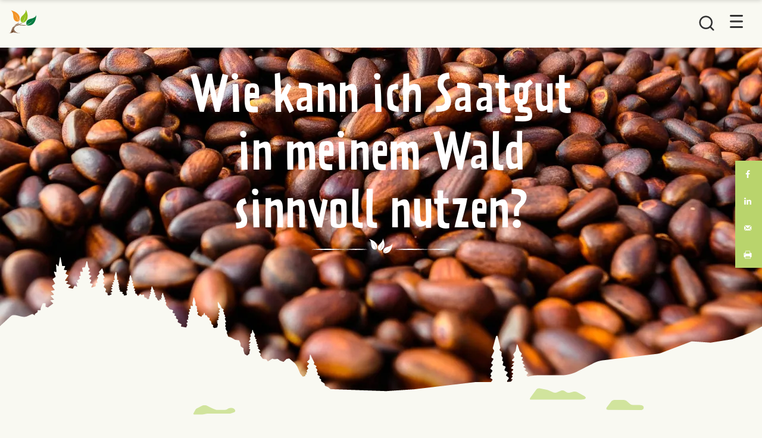

--- FILE ---
content_type: text/html; charset=UTF-8
request_url: https://www.klimafitterwald.at/fragen-und-antworten/wie-kann-ich-saatgut-in-meinem-wald-sinnvoll-nutzen/
body_size: 182341
content:
<!doctype html>
<html lang="de">
<head>
    <meta charset="UTF-8">
<meta name="viewport" content="width=device-width, initial-scale=1, maximum-scale=1, user-scalable=0">
	<meta name="theme-color" content="#ffffff">
  <link rel="profile" href="https://gmpg.org/xfn/11">
  <link rel="preload" as="font" type="font/woff2" href="https://www.klimafitterwald.at/wp-content/themes/netgen/dist/assets/fonts/37A523_0_0.woff2" crossorigin>
  <link rel="preload" as="font" type="font/woff2" href="https://www.klimafitterwald.at/wp-content/themes/netgen/dist/assets/fonts/woodfordbourne-regular-webfont.woff2" crossorigin>
  <link rel="preload" as="font" type="font/woff2" href="https://www.klimafitterwald.at/wp-content/themes/netgen/dist/assets/fonts/woodfordbourne-bold-webfont.woff2" crossorigin>
  <style id="jetpack-boost-critical-css">@media all{.kt-accordion-wrap .kt-accordion-header-wrap{margin:0;padding:0}.kt-blocks-accordion-header{align-content:space-between;align-items:center;background-color:var(--global-palette8,#f2f2f2);border:0 solid transparent;border-radius:0;color:var(--global-palette5,#555);display:flex;font-size:18px;padding:10px 14px;position:relative;line-height:24px;text-align:left;text-transform:none;width:100%;box-shadow:none;text-shadow:none}.kt-blocks-accordion-header .kt-blocks-accordion-title{word-wrap:break-word;white-space:normal}.kt-blocks-accordion-header .kb-svg-icon-wrap svg{width:1em;height:1em}.kt-blocks-accordion-title-wrap{display:flex;padding-right:10px}.kt-accodion-icon-side-left .kt-blocks-accordion-title-wrap{padding-right:0}.kt-accordion-panel-inner:after{clear:both;display:table;content:""}.kt-accodion-icon-side-left .kt-blocks-accordion-icon-trigger{order:-1;margin-left:0;margin-right:10px}.kt-blocks-accordion-icon-trigger{display:block;height:24px;margin-left:auto;position:relative;width:24px;min-width:24px;box-sizing:content-box}.kt-blocks-accordion-icon-trigger:after,.kt-blocks-accordion-icon-trigger:before{background-color:var(--global-palette5,#444)}.kt-accodion-icon-style-arrow .kt-blocks-accordion-icon-trigger:after,.kt-accodion-icon-style-arrow .kt-blocks-accordion-icon-trigger:before{content:"";height:2px;position:absolute;top:11px;width:12px}.kt-accodion-icon-style-arrow .kt-blocks-accordion-icon-trigger:before{left:2px;transform:rotate(45deg);transform-origin:50%}.kt-accodion-icon-style-arrow .kt-blocks-accordion-icon-trigger:after{transform:rotate(-45deg);right:2px;transform-origin:50%}.kt-accordion-inner-wrap .wp-block-kadence-pane>.kt-accordion-header-wrap{margin-top:0}.kt-accordion-inner-wrap{column-gap:var(--global-kb-gap-md,2rem);display:flex;flex-direction:column;row-gap:8px}.kt-accordion-panel-inner{padding:20px;border:1px solid var(--global-palette7,#eee);border-top-width:0}.kt-accordion-panel{display:block}.kt-accordion-panel.kt-accordion-panel-hidden{max-height:0!important;overflow:hidden;display:none}.kt-accordion-header-wrap .kt-btn-side-left{padding-right:.25em}}@media all{.kt-blocks-info-box-link-wrap{margin-left:auto;margin-right:auto}.kt-info-halign-center{text-align:center}.kt-blocks-info-box-media-align-top .kt-blocks-info-box-media{display:inline-block;max-width:100%}.kt-blocks-info-box-media-align-top .kt-infobox-textcontent{display:block}.kt-blocks-info-box-text{color:var(--global-palette5,#444)}.wp-block-kadence-infobox .kt-blocks-info-box-text{margin-bottom:0}.wp-block-kadence-infobox .kt-blocks-info-box-title{margin-top:0}.kt-blocks-info-box-link-wrap{display:block;background:var(--global-palette8,#f2f2f2);padding:var(--global-kb-spacing-xs,1rem);border-color:var(--global-palette7,#eee)}.kt-blocks-info-box-link-wrap,.kt-blocks-info-box-media{border:0 solid transparent}.kt-blocks-info-box-media{color:var(--global-palette5,#444);padding:10px;margin:0 15px 0 15px}.kt-blocks-info-box-media-align-top .kt-blocks-info-box-media{margin:0}.kt-blocks-info-box-media-align-top .kt-blocks-info-box-media-container{margin:0 15px 0 15px;max-width:inherit}.kt-blocks-info-box-media-container{max-width:100%}.kt-info-media-animate-drawborder{position:relative;box-sizing:border-box}.kt-info-media-animate-drawborder::after,.kt-info-media-animate-drawborder::before{box-sizing:border-box;content:"";position:absolute;border:0 solid transparent;width:0;height:0}.kt-info-media-animate-drawborder::after,.kt-info-media-animate-drawborder::before{top:0;left:0}.kt-info-media-animate-drawborder:after{transform:rotate(-90deg)}.wp-block-kadence-infobox a.kt-blocks-info-box-link-wrap{text-decoration:none!important}.wp-block-kadence-infobox .kt-info-svg-icon{font-size:50px;line-height:1em;min-width:1em;justify-content:center;align-items:center;display:flex}.wp-block-kadence-infobox .kt-info-svg-icon svg{display:block!important;width:1em!important;height:1em!important}.kt-blocks-info-box-media{overflow:hidden}}@media all{ul{box-sizing:border-box}.wp-block-spacer{clear:both}.screen-reader-text{border:0;clip-path:inset(50%);height:1px;margin:-1px;overflow:hidden;padding:0;position:absolute;width:1px;word-wrap:normal!important}html :where(img[class*=wp-image-]){height:auto;max-width:100%}}@media all{body{position:inherit!important}}@media all{@font-face{font-family:FFPraterSansWebPro;font-display:swap}@font-face{font-family:Woodford Bourne;font-display:swap;font-weight:400;font-style:normal}@font-face{font-family:Woodford Bourne Bold;font-weight:700;font-style:normal;font-display:swap}strong{font-family:Woodford Bourne Bold,sans-serif}html{line-height:1.15;-webkit-text-size-adjust:100%}body,div,li,p,span,ul{font-family:Woodford Bourne,sans-serif}body{margin:0;font-size:20px;font-size:1rem;font-weight:400;line-height:1.2em;color:#222;text-align:left;background-color:#f9f9f2}h1{font-size:2em;margin:.67em 0}html{-webkit-box-sizing:border-box;box-sizing:border-box}*{-webkit-box-sizing:inherit;box-sizing:inherit}html{font-size:20px}@media (min-width:576px){html{font-size:20px}}@media (min-width:768px){html{font-size:20px}}.site{display:-webkit-box;display:-ms-flexbox;display:flex}.site{-webkit-box-flex:1;-ms-flex:1 1 auto;flex:1 1 auto;-webkit-box-orient:vertical;-webkit-box-direction:normal;-ms-flex-flow:column nowrap;flex-flow:column nowrap;min-height:100vh}.site-content{-webkit-box-flex:1;-ms-flex:1 1 auto;flex:1 1 auto}.site-header .navbar{padding:10px 15px}.navbar-expand-lg{-webkit-box-pack:justify;-ms-flex-pack:justify;justify-content:space-between}@media (min-width:992px){.navbar-collapse{-ms-flex-preferred-size:auto;flex-basis:auto}}body{-webkit-font-smoothing:antialiased;-moz-osx-font-smoothing:grayscale}body{color:#343a40;text-decoration:none}.btn{text-decoration:none}.btn-scroll-top{width:60px;height:60px;background-position:50%;background-size:contain;background-repeat:no-repeat}.btn-scroll-top{opacity:.5}.btn-scroll-top{border-radius:50%;border:0}.hero-content .hero-divider{position:relative;margin:0 auto;width:233px;height:25px}.hero-content .hero-subtitle,.hero-content .hero-title{color:#fff;margin:0}.hero-content .hero-title{margin-bottom:20px}.hero-content .hero-subtitle{font-family:Woodford Bourne,sans-serif;font-size:26px;font-size:1.3rem;margin-top:20px}.hero-content{position:absolute;width:100%;top:25%;-webkit-transform:translateY(-50%);transform:translateY(-50%)}.hero-content .container{max-width:670px;margin-right:auto;margin-left:auto;text-align:center}.text-center{text-align:center!important}.hero-content .hero-title{font-size:81px;margin-bottom:10px}h1,h2,h3{margin-bottom:30px;font-family:FFPraterSansWebPro,sans-serif;font-weight:500;line-height:1.2;color:inherit}.navbar{min-height:80px}h1{font-size:50px}h2{font-size:40px}h3{font-size:32px}.site-header nav.navbar{text-align:center}.container{max-width:900px;margin:0 auto}@supports (-ms-ime-align:auto){.hero-divider{-webkit-mask-image:none;color:#fff;background-color:#fff;mask-image:none;margin-top:-15px!important;height:2px!important}}body:not(.home){padding-top:80px}.block{position:relative;background:#f9f9f2}.block{overflow:hidden}.flex-spacer{-webkit-box-flex:1;-ms-flex-positive:1;flex-grow:1}.center-wrapper{width:100%;max-width:1100px;padding:0 40px;margin:0 auto}.center-wrapper img{max-width:100%;height:auto;display:inline-block}p a{color:#97bd16;text-decoration:none}.text h1,.text h3,.text-picture h3{position:relative}.text h1:before,.text h3:before,.text-picture h3:before{content:"";background-image:url(https://www.klimafitterwald.at/wp-content/themes/netgen/dist/assets/images/headline-gfx.svg);width:41px;height:32px;background-size:contain;background-repeat:no-repeat;display:inline-block;margin-right:-15px;-webkit-transform:translateY(-15px);transform:translateY(-15px)}.text h1:before{-webkit-transform:translateY(-32px);transform:translateY(-32px)}.dpsp-networks-btns-wrapper .dpsp-network-btn.dpsp-email,.dpsp-networks-btns-wrapper .dpsp-network-btn.dpsp-email .dpsp-network-icon{border-color:#7c9b12;background:#7c9b12}.hero-divider{margin-top:-15px!important}.parallax-container{height:1027px;overflow:hidden;position:relative}.parallax-layer{background-position:bottom;background-repeat:repeat-x;background-size:1280px 787px;height:1027px;left:0;position:absolute;right:0;-webkit-transform:translateY(0);transform:translateY(0);width:100%}.parallax-layer[data-speed]{position:fixed}.parallax-layer.parallax-layer-0{background-image:url(https://www.klimafitterwald.at/wp-content/themes/netgen/dist/assets/images/landscape-0.svg)}@media (max-width:991px){.parallax-container{height:633.5px}.parallax-container .parallax-layer{background-size:640px 393.5px;height:633.5px}.parallax-container .hero-content{top:32%!important}}@media (max-width:495px){.parallax-container,.parallax-container .parallax-layer{height:550px}}.btn-scroll-top{opacity:0;border-radius:5px;line-height:31px;position:fixed;z-index:50;right:10px;bottom:80px;width:35px;height:35px;padding:0;text-align:center;color:#000;background:rgba(0,0,0,.2);background:0 0;border:none}.btn-scroll-top svg{width:60px;height:60px;position:absolute;right:0;bottom:0}button.btn-scroll-top{z-index:1000;opacity:0}.site-header{position:relative;z-index:10001}.custom-logo-link{position:relative;z-index:1}.custom-logo-link svg{height:100px;width:auto}@media (max-width:495px){.custom-logo-link svg{height:50px}}.site-header nav.navbar{position:fixed;width:100%}.site-header .flex-spacer{display:none}.navbar{display:-webkit-box;display:-ms-flexbox;display:flex;-webkit-box-pack:justify;-ms-flex-pack:justify;justify-content:space-between;-webkit-box-align:center;-ms-flex-align:center;align-items:center}.navbar ul.primary_menu li a{color:#343a40;font-size:22px;letter-spacing:.5px;font-weight:700;text-transform:uppercase;white-space:nowrap}.navbar-toggler-container,.navbar-toggler-container .icon-close{display:none}.site-header .navbar.fixed-top{background:#f9f9f2;-webkit-box-shadow:0 0 8px rgba(0,0,0,.2);box-shadow:0 0 8px rgba(0,0,0,.2);z-index:900;border-radius:0}.navbar .primary_menu li{display:inline-block;vertical-align:middle;list-style-type:none;margin-right:20px;margin-left:20px}.fixed-top.navbar{position:fixed;top:0;right:0;left:0;z-index:1030}.fixed-top.navbar ul.primary_menu li a{font-size:16px}.fixed-top.navbar .custom-logo-link svg{height:40px}.navbar .primary_menu{margin-left:0}.navbar ul.primary_menu{margin:0 auto}.external-at a{position:relative}.external-at a:after{content:".at";position:absolute;right:0;top:-10px;-webkit-transform:translateX(50%) rotate(20deg);transform:translateX(50%) rotate(20deg);background:#5a3e01;color:#fff;font-size:14px;padding:1px 5px;text-transform:none}.search-toggle{background:0 0;border:none;outline:0;position:relative}.search-toggle svg{width:30px;height:30px;stroke:#323232}.search-header{position:fixed;top:0;right:0;background:#fff;z-index:1000;height:86px;left:0;display:-webkit-box;display:-ms-flexbox;display:flex;-webkit-transform:translateY(-100%);transform:translateY(-100%);-webkit-box-shadow:0 0 8px rgba(0,0,0,.2);box-shadow:0 0 8px rgba(0,0,0,.2)}.search-header form{width:100%;display:-webkit-box;display:-ms-flexbox;display:flex;-webkit-box-align:center;-ms-flex-align:center;align-items:center;padding:0 50px;position:relative}.search-header form .screen-reader-text{display:None}.search-header form label{width:100%;position:relative}.search-header form .search-field{width:100%;font-size:30px;border:none;border-bottom:1px solid #97bd16;padding:10px 0;outline:0;font-family:Woodford Bourne;border-radius:0;-webkit-appearance:none;-moz-appearance:none;appearance:none}.search-header form .search-submit{position:absolute;right:0;top:50%;-webkit-transform:translateY(-50%);transform:translateY(-50%)}.search-header form .search-close{margin-left:20px;background:0 0;border:none;color:#323232}.search-header form .search-close svg{width:20px;height:20px}@media (max-width:495px){.search-header form{padding:0 20px}.search-header form .search-submit{display:none}}@media (max-width:1800px){.navbar ul.primary_menu li a{font-size:18px;letter-spacing:.2}#menu-main-menu{display:-webkit-box;display:-ms-flexbox;display:flex;-webkit-box-pack:end;-ms-flex-pack:end;justify-content:flex-end}}@media (max-width:1300px){.site-header .flex-spacer{display:block}.navbar ul.primary_menu li a{font-size:16px;letter-spacing:0}#main-nav{display:none}.navbar-toggler-container{width:57px;display:block;position:relative}.navbar-toggler-container button{background:0 0;border:none;outline:0}.navbar-toggler-container button svg{width:22px;height:22px;fill:#323232}}.site-header a{text-decoration:none}.btn{display:inline-block;font-weight:400;color:#fff;text-align:center;vertical-align:middle;background-color:#97bd16;padding:10px 20px;font-size:20px;font-size:1rem;line-height:1.2;border-radius:0;font-family:Woodford Bourne Bold;outline:0;border:none;-webkit-appearance:none;-moz-appearance:none;appearance:none}.block--core{padding-bottom:30px}.quote p{position:relative;font-size:25pt;line-height:2;text-align:center}.quote p:before{content:"“";left:0;top:86px}.quote p:after,.quote p:before{font-size:134pt;position:relative;display:inline-block;height:18px;width:90px;color:#343a40;line-height:0}.quote p:after{content:"”";right:0;top:116px;margin-top:-20px}@media (max-width:767px){.quote p{font-size:18pt}.quote p:before{font-size:60pt;width:40px;top:20px}.quote p:after{font-size:60pt;width:40px;top:50px}}.content-header-classic{margin-bottom:-100px}@media (max-width:767px){.content-header-classic{margin-bottom:-60px}}.content-header-classic .parallax-container,.content-header-classic .parallax-layer{max-height:800px}.hero-image{right:0;bottom:220px;z-index:-1}.hero-image,.hero-image img{position:absolute;left:0;top:0}.hero-image img{width:100%;height:100%;-o-object-fit:cover;font-family:"object-fit:cover";object-fit:cover}.hero-divider svg{width:100%;height:auto;fill:#fff}@media (max-width:991px){.hero-image{bottom:110px}}@media (max-width:991px){.hero-content .hero-title{font-size:3em}}@media (max-width:495px){.hero-content .hero-title{font-size:2em}}.block--text-picture{overflow:hidden}.block--text-picture .center-wrapper>div{float:left;width:calc(50% - 15px);min-width:calc(50% - 15px);margin-right:30px;margin-bottom:15px}@media (max-width:767px){.block--text-picture .center-wrapper>div{float:none!important;width:100%;margin-right:0}.block--text-picture .center-wrapper>div img{width:100%;height:200px}}.block--text-picture .center-wrapper img{width:100%;-o-object-fit:cover;font-family:"object-fit:cover";object-fit:cover;height:320px}.text ul,.two-columns ul{padding-left:0}.text ul li,.two-columns ul li{position:relative;list-style:none;margin-bottom:8px;display:-webkit-box;display:-ms-flexbox;display:flex}.text ul li:before,.two-columns ul li:before,ul li:before{content:"";background-image:url(https://www.klimafitterwald.at/wp-content/themes/netgen/dist/assets/images/headline-gfx.svg);background-size:contain;background-repeat:no-repeat;display:inline-block;height:17px;width:23px;min-width:23px;margin-right:7px}.menu-main-menu-container ul li:before{content:"";background-image:url(https://www.klimafitterwald.at/wp-content/themes/netgen/dist/assets/images/headline-gfx.svg);background-size:contain;background-repeat:no-repeat;display:inline-block;height:30px;width:19px;min-width:25px;margin-right:-7px}.text a,.two-columns a{color:#97bd16;text-decoration:none}.two-columns .center-wrapper{display:-webkit-box;display:-ms-flexbox;display:flex}.two-columns .center-wrapper>div{-ms-flex-preferred-size:0;flex-basis:0;-webkit-box-flex:1;-ms-flex-positive:1;flex-grow:1}.two-columns .center-wrapper>div:first-child{margin-right:30px}@media (max-width:767px){.two-columns .center-wrapper{-webkit-box-orient:vertical;-webkit-box-direction:normal;-ms-flex-direction:column;flex-direction:column}.two-columns .center-wrapper>div:first-child{margin-right:0;margin-bottom:30px}}.kt-accordion-panel-inner .two-columns .center-wrapper>div:first-child{max-width:25%;flex-basis:20%;flex-grow:0}.kt-accordion-panel-inner .text h3{font-family:Woodford Bourne Bold,sans-serif;font-size:1.1em;margin-top:1.2em}.kt-accordion-panel-inner .text h3:before{height:1em;width:25px;min-width:18px;margin-right:1px;margin-left:2px}@media (max-width:680px){.pum-theme-1555 .pum-container,.pum-theme-lightbox .pum-container{padding:0!important;width:100%!important}}html{scroll-padding-top:130px;scroll-behavior:smooth}}@media all{.pum-container,.pum-content,.pum-content+.pum-close,.pum-overlay{background:0 0;border:none;bottom:auto;clear:none;float:none;font-family:inherit;font-size:medium;font-style:normal;font-weight:400;height:auto;left:auto;letter-spacing:normal;line-height:normal;max-height:none;max-width:none;min-height:0;min-width:0;overflow:visible;position:static;right:auto;text-align:left;text-decoration:none;text-indent:0;text-transform:none;top:auto;visibility:visible;white-space:normal;width:auto;z-index:auto}.pum-content{position:relative;z-index:1}.pum-overlay{bottom:0;display:none;height:100%;left:0;overflow:auto;overflow:initial;position:fixed;right:0;top:0;width:100%;z-index:1999999999}.pum-overlay,.pum-overlay *,.pum-overlay :after,.pum-overlay :before,.pum-overlay:after,.pum-overlay:before{box-sizing:border-box}.pum-container{margin-bottom:3em;position:absolute;top:100px;z-index:1999999999}.pum-container.pum-responsive{height:auto;left:50%;margin-left:-47.5%;overflow:visible;width:95%}.pum-container.pum-responsive img{height:auto;max-width:100%}@media only screen and (min-width:1024px){.pum-container.pum-responsive.pum-responsive-medium{margin-left:-30%;width:60%}}.pum-container .pum-content>:first-child{margin-top:0}.pum-container .pum-content>:last-child{margin-bottom:0}.pum-container .pum-content+.pum-close{background-color:#0000;line-height:1;min-width:1em;position:absolute;text-align:center;text-decoration:none;z-index:2}.pum-theme-1555,.pum-theme-lightbox{background-color:rgba(0,0,0,.71)}.pum-theme-1555 .pum-container,.pum-theme-lightbox .pum-container{padding:34px;border-radius:1px;border:1px none #000;box-shadow:0 0 30px 0 #020202;background-color:#fff}.pum-theme-1555 .pum-content,.pum-theme-lightbox .pum-content{color:#000;font-family:inherit;font-weight:100}.pum-theme-1555 .pum-content+.pum-close,.pum-theme-lightbox .pum-content+.pum-close{position:absolute;height:26px;width:26px;left:auto;right:-13px;bottom:auto;top:-13px;padding:0;color:#fff;font-family:Arial;font-weight:100;font-size:24px;line-height:24px;border:2px solid #fff;border-radius:26px;box-shadow:0 0 15px 1px rgba(2,2,2,.75);text-shadow:0 0 0 rgba(0,0,0,.23);background-color:#000}#pum-3514{z-index:1999999999}#pum-1561{z-index:1999999999}}@media all{.dpsp-networks-btns-wrapper{margin:0!important;padding:0!important;list-style:none!important}.dpsp-networks-btns-wrapper:after{display:block;clear:both;height:0;content:""}.dpsp-networks-btns-wrapper li{float:left;margin:0;padding:0;border:0;list-style-type:none!important;overflow:hidden}.dpsp-networks-btns-wrapper li:before{display:none!important}.dpsp-networks-btns-wrapper li:first-child{margin-left:0!important}.dpsp-networks-btns-wrapper .dpsp-network-btn{display:flex;position:relative;box-sizing:border-box;width:100%;min-width:40px;height:40px;max-height:40px;padding:0;border:2px solid;border-radius:0;box-shadow:none;font-family:Arial,sans-serif;font-size:14px;font-weight:700;line-height:36px;text-align:center;vertical-align:middle;text-decoration:none!important;text-transform:unset!important}.dpsp-networks-btns-wrapper .dpsp-network-btn:after{display:block;clear:both;height:0;content:""}.dpsp-facebook{--networkColor:#3a579a}.dpsp-networks-btns-wrapper .dpsp-network-btn.dpsp-facebook{border-color:#3a579a;color:#3a579a;background:#3a579a}.dpsp-networks-btns-wrapper .dpsp-network-btn.dpsp-facebook .dpsp-network-icon{border-color:#3a579a;fill:var(--networkColor,#3a579a);background:#3a579a}.dpsp-linkedin{--networkColor:#0077b5}.dpsp-networks-btns-wrapper .dpsp-network-btn.dpsp-linkedin{border-color:#0077b5;color:#0077b5;background:#0077b5}.dpsp-networks-btns-wrapper .dpsp-network-btn.dpsp-linkedin .dpsp-network-icon{border-color:#0077b5;fill:var(--networkColor,#0077b5);background:#0077b5}.dpsp-email{--networkColor:#27ae60}.dpsp-networks-btns-wrapper .dpsp-network-btn.dpsp-email{border-color:#27ae60;color:#27ae60;background:#27ae60}.dpsp-networks-btns-wrapper .dpsp-network-btn.dpsp-email .dpsp-network-icon{border-color:#27ae60;fill:var(--networkColor,#27ae60);background:#27ae60}.dpsp-print{--networkColor:#bdc3c7}.dpsp-networks-btns-wrapper .dpsp-network-btn.dpsp-print{border-color:#bdc3c7;color:#bdc3c7;background:#bdc3c7}.dpsp-networks-btns-wrapper .dpsp-network-btn.dpsp-print .dpsp-network-icon{border-color:#bdc3c7;fill:var(--networkColor,#bdc3c7);background:#bdc3c7}.dpsp-grow{--networkColor:#4b8df0}.dpsp-networks-btns-wrapper .dpsp-network-btn.dpsp-grow{border-color:#4b8df0;color:#4b8df0;background:#4b8df0}.dpsp-networks-btns-wrapper .dpsp-network-btn.dpsp-grow .dpsp-network-icon{border-color:#4b8df0;fill:var(--networkColor,#4b8df0);background:#4b8df0}.dpsp-networks-btns-wrapper .dpsp-network-btn.dpsp-grow .dpsp-network-icon.dpsp-network-icon-outlined .dpsp-network-icon-inner>svg{fill:none!important;stroke:var(--customNetworkColor,var(--networkColor,#4b8df0));stroke-width:1;fill:var(--customNetworkColor,var(--networkColor,#4b8df0))}.dpsp-size-medium .dpsp-networks-btns-sidebar .dpsp-network-btn{min-width:45px;height:45px;max-height:45px;padding-left:0;line-height:41px}.dpsp-size-medium .dpsp-networks-btns-sidebar .dpsp-network-btn .dpsp-network-icon{width:45px;line-height:41px}.dpsp-networks-btns-wrapper .dpsp-network-list-item-grow{max-width:0;max-height:0;opacity:0;transform-origin:top}.dpsp-networks-btns-wrapper .dpsp-network-list-item-grow .dpsp-network-icon{opacity:0}#dpsp-floating-sidebar{position:fixed;top:50%;transform:translateY(-50%);z-index:9998}#dpsp-floating-sidebar.dpsp-position-right{right:0}.dpsp-networks-btns-wrapper.dpsp-networks-btns-sidebar li{float:none;margin-left:0}.dpsp-networks-btns-wrapper.dpsp-networks-btns-sidebar .dpsp-network-btn{width:40px;padding:0}.dpsp-networks-btns-wrapper.dpsp-networks-btns-sidebar .dpsp-network-btn .dpsp-network-icon{border-color:transparent!important;background:0 0!important}.dpsp-size-medium .dpsp-networks-btns-sidebar .dpsp-network-btn .dpsp-network-icon-inner{height:41px}#dpsp-floating-sidebar.dpsp-animation-1{opacity:0}#dpsp-floating-sidebar .dpsp-networks-btns-wrapper li{position:relative;overflow:visible}.dpsp-networks-btns-wrapper .dpsp-network-btn .dpsp-network-icon{display:block;position:relative;top:-2px;left:-2px;-moz-box-sizing:border-box;box-sizing:border-box;width:40px;height:40px;border:2px solid;font-size:14px;line-height:36px;text-align:center;align-self:start;flex:0 0 auto}.dpsp-network-icon .dpsp-network-icon-inner svg{position:relative;overflow:visible;width:auto;max-height:14px}.dpsp-network-icon-inner{display:flex;align-items:center;justify-content:center}.dpsp-network-icon-inner{height:36px}.dpsp-button-style-1 .dpsp-network-btn{color:#fff!important}.dpsp-button-style-1 .dpsp-network-btn.dpsp-no-label{justify-content:center}.dpsp-button-style-1 .dpsp-network-btn .dpsp-network-icon:not(.dpsp-network-icon-outlined) .dpsp-network-icon-inner>svg{fill:#fff!important}.dpsp-button-style-1 .dpsp-network-btn .dpsp-network-icon.dpsp-network-icon-outlined .dpsp-network-icon-inner>svg{stroke:#fff!important}.dpsp-networks-btns-sidebar .dpsp-network-btn,.dpsp-networks-btns-sidebar .dpsp-network-btn .dpsp-network-icon{border-color:transparent;background:0 0}}</style><title>Wie kann ich Saatgut in meinem Wald sinnvoll nutzen? &#8211; Klimafitter Wald</title>
<noscript><link rel='stylesheet' id='kadence-blocks-accordion-css' href='https://www.klimafitterwald.at/wp-content/plugins/kadence-blocks/dist/style-blocks-accordion.css?ver=3.5.32' type='text/css' media='all' />
</noscript><link data-media="all" onload="this.media=this.dataset.media; delete this.dataset.media; this.removeAttribute( &#039;onload&#039; );" rel='stylesheet' id='kadence-blocks-accordion-css' href='https://www.klimafitterwald.at/wp-content/plugins/kadence-blocks/dist/style-blocks-accordion.css?ver=3.5.32' type='text/css' media="not all" />
<noscript><link rel='stylesheet' id='kadence-blocks-infobox-css' href='https://www.klimafitterwald.at/wp-content/plugins/kadence-blocks/dist/style-blocks-infobox.css?ver=3.5.32' type='text/css' media='all' />
</noscript><link data-media="all" onload="this.media=this.dataset.media; delete this.dataset.media; this.removeAttribute( &#039;onload&#039; );" rel='stylesheet' id='kadence-blocks-infobox-css' href='https://www.klimafitterwald.at/wp-content/plugins/kadence-blocks/dist/style-blocks-infobox.css?ver=3.5.32' type='text/css' media="not all" />
<meta name='robots' content='max-image-preview:large' />
	<style>img:is([sizes="auto" i], [sizes^="auto," i]) { contain-intrinsic-size: 3000px 1500px }</style>
	<!-- Hubbub v.1.36.3 https://morehubbub.com/ -->
<meta property="og:locale" content="de_DE" />
<meta property="og:type" content="article" />
<meta property="og:title" content="Wie kann ich Saatgut in meinem Wald sinnvoll nutzen?" />
<meta property="og:description" content="Die Eiche gilt in vielen Regionen Österreichs als zukunftsfähige Baumart." />
<meta property="og:url" content="https://www.klimafitterwald.at/fragen-und-antworten/wie-kann-ich-saatgut-in-meinem-wald-sinnvoll-nutzen/" />
<meta property="og:site_name" content="Klimafitter Wald" />
<meta property="og:updated_time" content="2023-10-10T11:31:52+00:00" />
<meta property="article:published_time" content="2020-09-09T15:48:04+00:00" />
<meta property="article:modified_time" content="2023-10-10T11:31:52+00:00" />
<meta name="twitter:card" content="summary_large_image" />
<meta name="twitter:title" content="Wie kann ich Saatgut in meinem Wald sinnvoll nutzen?" />
<meta name="twitter:description" content="Die Eiche gilt in vielen Regionen Österreichs als zukunftsfähige Baumart." />
<meta class="flipboard-article" content="Die Eiche gilt in vielen Regionen Österreichs als zukunftsfähige Baumart." />
<!-- Hubbub v.1.36.3 https://morehubbub.com/ -->
<link rel='preconnect' href='//i0.wp.com' />
<link rel="alternate" type="application/rss+xml" title="Klimafitter Wald &raquo; Feed" href="https://www.klimafitterwald.at/feed/" />
<link rel="alternate" type="application/rss+xml" title="Klimafitter Wald &raquo; Kommentar-Feed" href="https://www.klimafitterwald.at/comments/feed/" />
<noscript><link rel='stylesheet' id='wp-block-library-css' href='https://www.klimafitterwald.at/wp-includes/css/dist/block-library/style.min.css?ver=6.8.3' type='text/css' media='all' />
</noscript><link data-media="all" onload="this.media=this.dataset.media; delete this.dataset.media; this.removeAttribute( &#039;onload&#039; );" rel='stylesheet' id='wp-block-library-css' href='https://www.klimafitterwald.at/wp-includes/css/dist/block-library/style.min.css?ver=6.8.3' type='text/css' media="not all" />
<style id='classic-theme-styles-inline-css' type='text/css'>
/*! This file is auto-generated */
.wp-block-button__link{color:#fff;background-color:#32373c;border-radius:9999px;box-shadow:none;text-decoration:none;padding:calc(.667em + 2px) calc(1.333em + 2px);font-size:1.125em}.wp-block-file__button{background:#32373c;color:#fff;text-decoration:none}
</style>
<style id='qsm-quiz-style-inline-css' type='text/css'>


</style>
<noscript><link rel='stylesheet' id='wp-components-css' href='https://www.klimafitterwald.at/wp-includes/css/dist/components/style.min.css?ver=6.8.3' type='text/css' media='all' />
</noscript><link data-media="all" onload="this.media=this.dataset.media; delete this.dataset.media; this.removeAttribute( &#039;onload&#039; );" rel='stylesheet' id='wp-components-css' href='https://www.klimafitterwald.at/wp-includes/css/dist/components/style.min.css?ver=6.8.3' type='text/css' media="not all" />
<noscript><link rel='stylesheet' id='wp-preferences-css' href='https://www.klimafitterwald.at/wp-includes/css/dist/preferences/style.min.css?ver=6.8.3' type='text/css' media='all' />
</noscript><link data-media="all" onload="this.media=this.dataset.media; delete this.dataset.media; this.removeAttribute( &#039;onload&#039; );" rel='stylesheet' id='wp-preferences-css' href='https://www.klimafitterwald.at/wp-includes/css/dist/preferences/style.min.css?ver=6.8.3' type='text/css' media="not all" />
<noscript><link rel='stylesheet' id='wp-block-editor-css' href='https://www.klimafitterwald.at/wp-includes/css/dist/block-editor/style.min.css?ver=6.8.3' type='text/css' media='all' />
</noscript><link data-media="all" onload="this.media=this.dataset.media; delete this.dataset.media; this.removeAttribute( &#039;onload&#039; );" rel='stylesheet' id='wp-block-editor-css' href='https://www.klimafitterwald.at/wp-includes/css/dist/block-editor/style.min.css?ver=6.8.3' type='text/css' media="not all" />
<noscript><link rel='stylesheet' id='popup-maker-block-library-style-css' href='https://www.klimafitterwald.at/wp-content/plugins/popup-maker/dist/packages/block-library-style.css?ver=dbea705cfafe089d65f1' type='text/css' media='all' />
</noscript><link data-media="all" onload="this.media=this.dataset.media; delete this.dataset.media; this.removeAttribute( &#039;onload&#039; );" rel='stylesheet' id='popup-maker-block-library-style-css' href='https://www.klimafitterwald.at/wp-content/plugins/popup-maker/dist/packages/block-library-style.css?ver=dbea705cfafe089d65f1' type='text/css' media="not all" />
<style id='global-styles-inline-css' type='text/css'>
:root{--wp--preset--aspect-ratio--square: 1;--wp--preset--aspect-ratio--4-3: 4/3;--wp--preset--aspect-ratio--3-4: 3/4;--wp--preset--aspect-ratio--3-2: 3/2;--wp--preset--aspect-ratio--2-3: 2/3;--wp--preset--aspect-ratio--16-9: 16/9;--wp--preset--aspect-ratio--9-16: 9/16;--wp--preset--color--black: #000000;--wp--preset--color--cyan-bluish-gray: #abb8c3;--wp--preset--color--white: #ffffff;--wp--preset--color--pale-pink: #f78da7;--wp--preset--color--vivid-red: #cf2e2e;--wp--preset--color--luminous-vivid-orange: #ff6900;--wp--preset--color--luminous-vivid-amber: #fcb900;--wp--preset--color--light-green-cyan: #7bdcb5;--wp--preset--color--vivid-green-cyan: #00d084;--wp--preset--color--pale-cyan-blue: #8ed1fc;--wp--preset--color--vivid-cyan-blue: #0693e3;--wp--preset--color--vivid-purple: #9b51e0;--wp--preset--gradient--vivid-cyan-blue-to-vivid-purple: linear-gradient(135deg,rgba(6,147,227,1) 0%,rgb(155,81,224) 100%);--wp--preset--gradient--light-green-cyan-to-vivid-green-cyan: linear-gradient(135deg,rgb(122,220,180) 0%,rgb(0,208,130) 100%);--wp--preset--gradient--luminous-vivid-amber-to-luminous-vivid-orange: linear-gradient(135deg,rgba(252,185,0,1) 0%,rgba(255,105,0,1) 100%);--wp--preset--gradient--luminous-vivid-orange-to-vivid-red: linear-gradient(135deg,rgba(255,105,0,1) 0%,rgb(207,46,46) 100%);--wp--preset--gradient--very-light-gray-to-cyan-bluish-gray: linear-gradient(135deg,rgb(238,238,238) 0%,rgb(169,184,195) 100%);--wp--preset--gradient--cool-to-warm-spectrum: linear-gradient(135deg,rgb(74,234,220) 0%,rgb(151,120,209) 20%,rgb(207,42,186) 40%,rgb(238,44,130) 60%,rgb(251,105,98) 80%,rgb(254,248,76) 100%);--wp--preset--gradient--blush-light-purple: linear-gradient(135deg,rgb(255,206,236) 0%,rgb(152,150,240) 100%);--wp--preset--gradient--blush-bordeaux: linear-gradient(135deg,rgb(254,205,165) 0%,rgb(254,45,45) 50%,rgb(107,0,62) 100%);--wp--preset--gradient--luminous-dusk: linear-gradient(135deg,rgb(255,203,112) 0%,rgb(199,81,192) 50%,rgb(65,88,208) 100%);--wp--preset--gradient--pale-ocean: linear-gradient(135deg,rgb(255,245,203) 0%,rgb(182,227,212) 50%,rgb(51,167,181) 100%);--wp--preset--gradient--electric-grass: linear-gradient(135deg,rgb(202,248,128) 0%,rgb(113,206,126) 100%);--wp--preset--gradient--midnight: linear-gradient(135deg,rgb(2,3,129) 0%,rgb(40,116,252) 100%);--wp--preset--font-size--small: 13px;--wp--preset--font-size--medium: 20px;--wp--preset--font-size--large: 36px;--wp--preset--font-size--x-large: 42px;--wp--preset--spacing--20: 0.44rem;--wp--preset--spacing--30: 0.67rem;--wp--preset--spacing--40: 1rem;--wp--preset--spacing--50: 1.5rem;--wp--preset--spacing--60: 2.25rem;--wp--preset--spacing--70: 3.38rem;--wp--preset--spacing--80: 5.06rem;--wp--preset--shadow--natural: 6px 6px 9px rgba(0, 0, 0, 0.2);--wp--preset--shadow--deep: 12px 12px 50px rgba(0, 0, 0, 0.4);--wp--preset--shadow--sharp: 6px 6px 0px rgba(0, 0, 0, 0.2);--wp--preset--shadow--outlined: 6px 6px 0px -3px rgba(255, 255, 255, 1), 6px 6px rgba(0, 0, 0, 1);--wp--preset--shadow--crisp: 6px 6px 0px rgba(0, 0, 0, 1);}:where(.is-layout-flex){gap: 0.5em;}:where(.is-layout-grid){gap: 0.5em;}body .is-layout-flex{display: flex;}.is-layout-flex{flex-wrap: wrap;align-items: center;}.is-layout-flex > :is(*, div){margin: 0;}body .is-layout-grid{display: grid;}.is-layout-grid > :is(*, div){margin: 0;}:where(.wp-block-columns.is-layout-flex){gap: 2em;}:where(.wp-block-columns.is-layout-grid){gap: 2em;}:where(.wp-block-post-template.is-layout-flex){gap: 1.25em;}:where(.wp-block-post-template.is-layout-grid){gap: 1.25em;}.has-black-color{color: var(--wp--preset--color--black) !important;}.has-cyan-bluish-gray-color{color: var(--wp--preset--color--cyan-bluish-gray) !important;}.has-white-color{color: var(--wp--preset--color--white) !important;}.has-pale-pink-color{color: var(--wp--preset--color--pale-pink) !important;}.has-vivid-red-color{color: var(--wp--preset--color--vivid-red) !important;}.has-luminous-vivid-orange-color{color: var(--wp--preset--color--luminous-vivid-orange) !important;}.has-luminous-vivid-amber-color{color: var(--wp--preset--color--luminous-vivid-amber) !important;}.has-light-green-cyan-color{color: var(--wp--preset--color--light-green-cyan) !important;}.has-vivid-green-cyan-color{color: var(--wp--preset--color--vivid-green-cyan) !important;}.has-pale-cyan-blue-color{color: var(--wp--preset--color--pale-cyan-blue) !important;}.has-vivid-cyan-blue-color{color: var(--wp--preset--color--vivid-cyan-blue) !important;}.has-vivid-purple-color{color: var(--wp--preset--color--vivid-purple) !important;}.has-black-background-color{background-color: var(--wp--preset--color--black) !important;}.has-cyan-bluish-gray-background-color{background-color: var(--wp--preset--color--cyan-bluish-gray) !important;}.has-white-background-color{background-color: var(--wp--preset--color--white) !important;}.has-pale-pink-background-color{background-color: var(--wp--preset--color--pale-pink) !important;}.has-vivid-red-background-color{background-color: var(--wp--preset--color--vivid-red) !important;}.has-luminous-vivid-orange-background-color{background-color: var(--wp--preset--color--luminous-vivid-orange) !important;}.has-luminous-vivid-amber-background-color{background-color: var(--wp--preset--color--luminous-vivid-amber) !important;}.has-light-green-cyan-background-color{background-color: var(--wp--preset--color--light-green-cyan) !important;}.has-vivid-green-cyan-background-color{background-color: var(--wp--preset--color--vivid-green-cyan) !important;}.has-pale-cyan-blue-background-color{background-color: var(--wp--preset--color--pale-cyan-blue) !important;}.has-vivid-cyan-blue-background-color{background-color: var(--wp--preset--color--vivid-cyan-blue) !important;}.has-vivid-purple-background-color{background-color: var(--wp--preset--color--vivid-purple) !important;}.has-black-border-color{border-color: var(--wp--preset--color--black) !important;}.has-cyan-bluish-gray-border-color{border-color: var(--wp--preset--color--cyan-bluish-gray) !important;}.has-white-border-color{border-color: var(--wp--preset--color--white) !important;}.has-pale-pink-border-color{border-color: var(--wp--preset--color--pale-pink) !important;}.has-vivid-red-border-color{border-color: var(--wp--preset--color--vivid-red) !important;}.has-luminous-vivid-orange-border-color{border-color: var(--wp--preset--color--luminous-vivid-orange) !important;}.has-luminous-vivid-amber-border-color{border-color: var(--wp--preset--color--luminous-vivid-amber) !important;}.has-light-green-cyan-border-color{border-color: var(--wp--preset--color--light-green-cyan) !important;}.has-vivid-green-cyan-border-color{border-color: var(--wp--preset--color--vivid-green-cyan) !important;}.has-pale-cyan-blue-border-color{border-color: var(--wp--preset--color--pale-cyan-blue) !important;}.has-vivid-cyan-blue-border-color{border-color: var(--wp--preset--color--vivid-cyan-blue) !important;}.has-vivid-purple-border-color{border-color: var(--wp--preset--color--vivid-purple) !important;}.has-vivid-cyan-blue-to-vivid-purple-gradient-background{background: var(--wp--preset--gradient--vivid-cyan-blue-to-vivid-purple) !important;}.has-light-green-cyan-to-vivid-green-cyan-gradient-background{background: var(--wp--preset--gradient--light-green-cyan-to-vivid-green-cyan) !important;}.has-luminous-vivid-amber-to-luminous-vivid-orange-gradient-background{background: var(--wp--preset--gradient--luminous-vivid-amber-to-luminous-vivid-orange) !important;}.has-luminous-vivid-orange-to-vivid-red-gradient-background{background: var(--wp--preset--gradient--luminous-vivid-orange-to-vivid-red) !important;}.has-very-light-gray-to-cyan-bluish-gray-gradient-background{background: var(--wp--preset--gradient--very-light-gray-to-cyan-bluish-gray) !important;}.has-cool-to-warm-spectrum-gradient-background{background: var(--wp--preset--gradient--cool-to-warm-spectrum) !important;}.has-blush-light-purple-gradient-background{background: var(--wp--preset--gradient--blush-light-purple) !important;}.has-blush-bordeaux-gradient-background{background: var(--wp--preset--gradient--blush-bordeaux) !important;}.has-luminous-dusk-gradient-background{background: var(--wp--preset--gradient--luminous-dusk) !important;}.has-pale-ocean-gradient-background{background: var(--wp--preset--gradient--pale-ocean) !important;}.has-electric-grass-gradient-background{background: var(--wp--preset--gradient--electric-grass) !important;}.has-midnight-gradient-background{background: var(--wp--preset--gradient--midnight) !important;}.has-small-font-size{font-size: var(--wp--preset--font-size--small) !important;}.has-medium-font-size{font-size: var(--wp--preset--font-size--medium) !important;}.has-large-font-size{font-size: var(--wp--preset--font-size--large) !important;}.has-x-large-font-size{font-size: var(--wp--preset--font-size--x-large) !important;}
:where(.wp-block-post-template.is-layout-flex){gap: 1.25em;}:where(.wp-block-post-template.is-layout-grid){gap: 1.25em;}
:where(.wp-block-columns.is-layout-flex){gap: 2em;}:where(.wp-block-columns.is-layout-grid){gap: 2em;}
:root :where(.wp-block-pullquote){font-size: 1.5em;line-height: 1.6;}
</style>
<noscript><link rel='stylesheet' id='contact-form-7-css' href='https://www.klimafitterwald.at/wp-content/plugins/contact-form-7/includes/css/styles.css?ver=6.1.4' type='text/css' media='all' />
</noscript><link data-media="all" onload="this.media=this.dataset.media; delete this.dataset.media; this.removeAttribute( &#039;onload&#039; );" rel='stylesheet' id='contact-form-7-css' href='https://www.klimafitterwald.at/wp-content/plugins/contact-form-7/includes/css/styles.css?ver=6.1.4' type='text/css' media="not all" />
<noscript><link rel='stylesheet' id='powertip-css' href='https://www.klimafitterwald.at/wp-content/plugins/devvn-image-hotspot/frontend/css/jquery.powertip.min.css?ver=1.2.0' type='text/css' media='all' />
</noscript><link data-media="all" onload="this.media=this.dataset.media; delete this.dataset.media; this.removeAttribute( &#039;onload&#039; );" rel='stylesheet' id='powertip-css' href='https://www.klimafitterwald.at/wp-content/plugins/devvn-image-hotspot/frontend/css/jquery.powertip.min.css?ver=1.2.0' type='text/css' media="not all" />
<noscript><link rel='stylesheet' id='maps-points-css' href='https://www.klimafitterwald.at/wp-content/plugins/devvn-image-hotspot/frontend/css/maps_points.css?ver=1.3.0' type='text/css' media='all' />
</noscript><link data-media="all" onload="this.media=this.dataset.media; delete this.dataset.media; this.removeAttribute( &#039;onload&#039; );" rel='stylesheet' id='maps-points-css' href='https://www.klimafitterwald.at/wp-content/plugins/devvn-image-hotspot/frontend/css/maps_points.css?ver=1.3.0' type='text/css' media="not all" />
<noscript><link rel='stylesheet' id='netgen-css' href='https://www.klimafitterwald.at/wp-content/themes/netgen/style.css?ver=6.8.3' type='text/css' media='all' />
</noscript><link data-media="all" onload="this.media=this.dataset.media; delete this.dataset.media; this.removeAttribute( &#039;onload&#039; );" rel='stylesheet' id='netgen-css' href='https://www.klimafitterwald.at/wp-content/themes/netgen/style.css?ver=6.8.3' type='text/css' media="not all" />
<noscript><link rel='stylesheet' id='dpsp-frontend-style-pro-css' href='https://www.klimafitterwald.at/wp-content/plugins/social-pug/assets/dist/style-frontend-pro.css?ver=1.36.3' type='text/css' media='all' />
</noscript><link data-media="all" onload="this.media=this.dataset.media; delete this.dataset.media; this.removeAttribute( &#039;onload&#039; );" rel='stylesheet' id='dpsp-frontend-style-pro-css' href='https://www.klimafitterwald.at/wp-content/plugins/social-pug/assets/dist/style-frontend-pro.css?ver=1.36.3' type='text/css' media="not all" />
<style id='dpsp-frontend-style-pro-inline-css' type='text/css'>

			@media screen and ( max-width : 720px ) {
				aside#dpsp-floating-sidebar.dpsp-hide-on-mobile.opened {
					display: none;
				}
			}
			
					.dpsp-button-style-1 .dpsp-networks-btns-sidebar.dpsp-networks-btns-wrapper .dpsp-network-btn {
					--customNetworkColor: #b9d46c;
					--customNetworkHoverColor: #97bd15;
					background: #b9d46c;
					border-color: #b9d46c;
					}
					.dpsp-button-style-1 .dpsp-networks-btns-sidebar.dpsp-networks-btns-wrapper .dpsp-network-btn:hover,
					.dpsp-button-style-1 .dpsp-networks-btns-sidebar.dpsp-networks-btns-wrapper .dpsp-network-btn:focus {
					border-color: #97bd15 !important;
					background: #97bd15 !important;
			}.dpsp-networks-btns-wrapper.dpsp-networks-btns-sidebar .dpsp-network-btn {--networkHover: rgba(151, 189, 21, 0.4); --networkAccent: rgba(151, 189, 21, 1);}
</style>
<noscript><link rel='stylesheet' id='borlabs-cookie-custom-css' href='https://www.klimafitterwald.at/wp-content/cache/borlabs-cookie/1/borlabs-cookie-1-de.css?ver=3.3.23-45' type='text/css' media='all' />
</noscript><link data-media="all" onload="this.media=this.dataset.media; delete this.dataset.media; this.removeAttribute( &#039;onload&#039; );" rel='stylesheet' id='borlabs-cookie-custom-css' href='https://www.klimafitterwald.at/wp-content/cache/borlabs-cookie/1/borlabs-cookie-1-de.css?ver=3.3.23-45' type='text/css' media="not all" />
<noscript><link rel='stylesheet' id='popup-maker-site-css' href='//www.klimafitterwald.at/wp-content/uploads/pum/pum-site-styles.css?generated=1758207318&#038;ver=1.21.5' type='text/css' media='all' />
</noscript><link data-media="all" onload="this.media=this.dataset.media; delete this.dataset.media; this.removeAttribute( &#039;onload&#039; );" rel='stylesheet' id='popup-maker-site-css' href='//www.klimafitterwald.at/wp-content/uploads/pum/pum-site-styles.css?generated=1758207318&#038;ver=1.21.5' type='text/css' media="not all" />
<style id='kadence-blocks-global-variables-inline-css' type='text/css'>
:root {--global-kb-font-size-sm:clamp(0.8rem, 0.73rem + 0.217vw, 0.9rem);--global-kb-font-size-md:clamp(1.1rem, 0.995rem + 0.326vw, 1.25rem);--global-kb-font-size-lg:clamp(1.75rem, 1.576rem + 0.543vw, 2rem);--global-kb-font-size-xl:clamp(2.25rem, 1.728rem + 1.63vw, 3rem);--global-kb-font-size-xxl:clamp(2.5rem, 1.456rem + 3.26vw, 4rem);--global-kb-font-size-xxxl:clamp(2.75rem, 0.489rem + 7.065vw, 6rem);}:root {--global-palette1: #3182CE;--global-palette2: #2B6CB0;--global-palette3: #1A202C;--global-palette4: #2D3748;--global-palette5: #4A5568;--global-palette6: #718096;--global-palette7: #EDF2F7;--global-palette8: #F7FAFC;--global-palette9: #ffffff;}
</style>
<style id='kadence_blocks_css-inline-css' type='text/css'>
.kt-accordion-id3514_f3b3e7-dd .kt-accordion-inner-wrap{column-gap:var(--global-kb-gap-md, 2rem);row-gap:10px;}.kt-accordion-id3514_f3b3e7-dd .kt-accordion-panel-inner{border-top:0px solid transparent;border-right:0px solid transparent;border-bottom:0px solid transparent;border-left:0px solid transparent;background:#ffffff;padding-top:var(--global-kb-spacing-sm, 1.5rem);padding-right:var(--global-kb-spacing-sm, 1.5rem);padding-bottom:var(--global-kb-spacing-sm, 1.5rem);padding-left:var(--global-kb-spacing-sm, 1.5rem);}.kt-accordion-id3514_f3b3e7-dd > .kt-accordion-inner-wrap > .wp-block-kadence-pane > .kt-accordion-header-wrap > .kt-blocks-accordion-header{border-top:0px solid #f2f2f2;border-right:0px solid #f2f2f2;border-bottom:2px solid #97bd15;border-left:0px solid #f2f2f2;border-top-left-radius:0px;border-top-right-radius:0px;border-bottom-right-radius:0px;border-bottom-left-radius:0px;background:#ffffff;font-size:1.1rem;color:#444444;padding-top:16px;padding-right:10px;padding-bottom:8px;padding-left:16px;}.kt-accordion-id3514_f3b3e7-dd:not( .kt-accodion-icon-style-basiccircle ):not( .kt-accodion-icon-style-xclosecircle ):not( .kt-accodion-icon-style-arrowcircle )  > .kt-accordion-inner-wrap > .wp-block-kadence-pane > .kt-accordion-header-wrap .kt-blocks-accordion-icon-trigger:after, .kt-accordion-id3514_f3b3e7-dd:not( .kt-accodion-icon-style-basiccircle ):not( .kt-accodion-icon-style-xclosecircle ):not( .kt-accodion-icon-style-arrowcircle )  > .kt-accordion-inner-wrap > .wp-block-kadence-pane > .kt-accordion-header-wrap .kt-blocks-accordion-icon-trigger:before{background:#444444;}.kt-accordion-id3514_f3b3e7-dd:not( .kt-accodion-icon-style-basic ):not( .kt-accodion-icon-style-xclose ):not( .kt-accodion-icon-style-arrow ) .kt-blocks-accordion-icon-trigger{background:#444444;}.kt-accordion-id3514_f3b3e7-dd:not( .kt-accodion-icon-style-basic ):not( .kt-accodion-icon-style-xclose ):not( .kt-accodion-icon-style-arrow ) .kt-blocks-accordion-icon-trigger:after, .kt-accordion-id3514_f3b3e7-dd:not( .kt-accodion-icon-style-basic ):not( .kt-accodion-icon-style-xclose ):not( .kt-accodion-icon-style-arrow ) .kt-blocks-accordion-icon-trigger:before{background:#ffffff;}.kt-accordion-id3514_f3b3e7-dd > .kt-accordion-inner-wrap > .wp-block-kadence-pane > .kt-accordion-header-wrap > .kt-blocks-accordion-header:hover, 
				body:not(.hide-focus-outline) .kt-accordion-id3514_f3b3e7-dd .kt-blocks-accordion-header:focus-visible{color:rgba(68,68,68,0.81);background:#ffffff;border-top-color:#d1e49c;border-top-style:solid;border-right-color:#d1e49c;border-right-style:solid;border-bottom-color:#d1e49c;border-bottom-style:solid;border-left-color:#d1e49c;border-left-style:solid;}.kt-accordion-id3514_f3b3e7-dd:not( .kt-accodion-icon-style-basiccircle ):not( .kt-accodion-icon-style-xclosecircle ):not( .kt-accodion-icon-style-arrowcircle ) .kt-accordion-header-wrap .kt-blocks-accordion-header:hover .kt-blocks-accordion-icon-trigger:after, .kt-accordion-id3514_f3b3e7-dd:not( .kt-accodion-icon-style-basiccircle ):not( .kt-accodion-icon-style-xclosecircle ):not( .kt-accodion-icon-style-arrowcircle ) .kt-accordion-header-wrap .kt-blocks-accordion-header:hover .kt-blocks-accordion-icon-trigger:before, body:not(.hide-focus-outline) .kt-accordion-id3514_f3b3e7-dd:not( .kt-accodion-icon-style-basiccircle ):not( .kt-accodion-icon-style-xclosecircle ):not( .kt-accodion-icon-style-arrowcircle ) .kt-blocks-accordion--visible .kt-blocks-accordion-icon-trigger:after, body:not(.hide-focus-outline) .kt-accordion-id3514_f3b3e7-dd:not( .kt-accodion-icon-style-basiccircle ):not( .kt-accodion-icon-style-xclosecircle ):not( .kt-accodion-icon-style-arrowcircle ) .kt-blocks-accordion-header:focus-visible .kt-blocks-accordion-icon-trigger:before{background:rgba(68,68,68,0.81);}.kt-accordion-id3514_f3b3e7-dd:not( .kt-accodion-icon-style-basic ):not( .kt-accodion-icon-style-xclose ):not( .kt-accodion-icon-style-arrow ) .kt-accordion-header-wrap .kt-blocks-accordion-header:hover .kt-blocks-accordion-icon-trigger, body:not(.hide-focus-outline) .kt-accordion-id3514_f3b3e7-dd:not( .kt-accodion-icon-style-basic ):not( .kt-accodion-icon-style-xclose ):not( .kt-accodion-icon-style-arrow ) .kt-accordion-header-wrap .kt-blocks-accordion-header:focus-visible .kt-blocks-accordion-icon-trigger{background:rgba(68,68,68,0.81);}.kt-accordion-id3514_f3b3e7-dd:not( .kt-accodion-icon-style-basic ):not( .kt-accodion-icon-style-xclose ):not( .kt-accodion-icon-style-arrow ) .kt-accordion-header-wrap .kt-blocks-accordion-header:hover .kt-blocks-accordion-icon-trigger:after, .kt-accordion-id3514_f3b3e7-dd:not( .kt-accodion-icon-style-basic ):not( .kt-accodion-icon-style-xclose ):not( .kt-accodion-icon-style-arrow ) .kt-accordion-header-wrap .kt-blocks-accordion-header:hover .kt-blocks-accordion-icon-trigger:before, body:not(.hide-focus-outline) .kt-accordion-id3514_f3b3e7-dd:not( .kt-accodion-icon-style-basic ):not( .kt-accodion-icon-style-xclose ):not( .kt-accodion-icon-style-arrow ) .kt-accordion-header-wrap .kt-blocks-accordion-header:focus-visible .kt-blocks-accordion-icon-trigger:after, body:not(.hide-focus-outline) .kt-accordion-id3514_f3b3e7-dd:not( .kt-accodion-icon-style-basic ):not( .kt-accodion-icon-style-xclose ):not( .kt-accodion-icon-style-arrow ) .kt-accordion-header-wrap .kt-blocks-accordion-header:focus-visible .kt-blocks-accordion-icon-trigger:before{background:#ffffff;}.kt-accordion-id3514_f3b3e7-dd .kt-accordion-header-wrap .kt-blocks-accordion-header:focus-visible,
				.kt-accordion-id3514_f3b3e7-dd > .kt-accordion-inner-wrap > .wp-block-kadence-pane > .kt-accordion-header-wrap > .kt-blocks-accordion-header.kt-accordion-panel-active{color:#444444;background:#ffffff;border-top-color:#d1e49c;border-top-style:solid;border-right-color:#d1e49c;border-right-style:solid;border-bottom-color:#d1e49c;border-bottom-style:solid;border-left-color:#d1e49c;border-left-style:solid;}.kt-accordion-id3514_f3b3e7-dd:not( .kt-accodion-icon-style-basiccircle ):not( .kt-accodion-icon-style-xclosecircle ):not( .kt-accodion-icon-style-arrowcircle )  > .kt-accordion-inner-wrap > .wp-block-kadence-pane > .kt-accordion-header-wrap > .kt-blocks-accordion-header.kt-accordion-panel-active .kt-blocks-accordion-icon-trigger:after, .kt-accordion-id3514_f3b3e7-dd:not( .kt-accodion-icon-style-basiccircle ):not( .kt-accodion-icon-style-xclosecircle ):not( .kt-accodion-icon-style-arrowcircle )  > .kt-accordion-inner-wrap > .wp-block-kadence-pane > .kt-accordion-header-wrap > .kt-blocks-accordion-header.kt-accordion-panel-active .kt-blocks-accordion-icon-trigger:before{background:#444444;}.kt-accordion-id3514_f3b3e7-dd:not( .kt-accodion-icon-style-basic ):not( .kt-accodion-icon-style-xclose ):not( .kt-accodion-icon-style-arrow ) .kt-blocks-accordion-header.kt-accordion-panel-active .kt-blocks-accordion-icon-trigger{background:#444444;}.kt-accordion-id3514_f3b3e7-dd:not( .kt-accodion-icon-style-basic ):not( .kt-accodion-icon-style-xclose ):not( .kt-accodion-icon-style-arrow ) .kt-blocks-accordion-header.kt-accordion-panel-active .kt-blocks-accordion-icon-trigger:after, .kt-accordion-id3514_f3b3e7-dd:not( .kt-accodion-icon-style-basic ):not( .kt-accodion-icon-style-xclose ):not( .kt-accodion-icon-style-arrow ) .kt-blocks-accordion-header.kt-accordion-panel-active .kt-blocks-accordion-icon-trigger:before{background:#ffffff;}@media all and (max-width: 1024px){.kt-accordion-id3514_f3b3e7-dd .kt-accordion-panel-inner{border-top:0px solid transparent;border-right:0px solid transparent;border-bottom:0px solid transparent;border-left:0px solid transparent;}}@media all and (max-width: 1024px){.kt-accordion-id3514_f3b3e7-dd > .kt-accordion-inner-wrap > .wp-block-kadence-pane > .kt-accordion-header-wrap > .kt-blocks-accordion-header{border-top:0px solid #f2f2f2;border-right:0px solid #f2f2f2;border-bottom:2px solid #97bd15;border-left:0px solid #f2f2f2;}}@media all and (max-width: 1024px){.kt-accordion-id3514_f3b3e7-dd > .kt-accordion-inner-wrap > .wp-block-kadence-pane > .kt-accordion-header-wrap > .kt-blocks-accordion-header:hover, 
				body:not(.hide-focus-outline) .kt-accordion-id3514_f3b3e7-dd .kt-blocks-accordion-header:focus-visible{border-top-color:#d1e49c;border-top-style:solid;border-right-color:#d1e49c;border-right-style:solid;border-bottom-color:#d1e49c;border-bottom-style:solid;border-left-color:#d1e49c;border-left-style:solid;}}@media all and (max-width: 1024px){.kt-accordion-id3514_f3b3e7-dd .kt-accordion-header-wrap .kt-blocks-accordion-header:focus-visible,
				.kt-accordion-id3514_f3b3e7-dd > .kt-accordion-inner-wrap > .wp-block-kadence-pane > .kt-accordion-header-wrap > .kt-blocks-accordion-header.kt-accordion-panel-active{border-top-color:#d1e49c;border-top-style:solid;border-right-color:#d1e49c;border-right-style:solid;border-bottom-color:#d1e49c;border-bottom-style:solid;border-left-color:#d1e49c;border-left-style:solid;}}@media all and (max-width: 767px){.kt-accordion-id3514_f3b3e7-dd .kt-accordion-inner-wrap{display:block;}.kt-accordion-id3514_f3b3e7-dd .kt-accordion-inner-wrap .kt-accordion-pane:not(:first-child){margin-top:10px;}.kt-accordion-id3514_f3b3e7-dd .kt-accordion-panel-inner{border-top:0px solid transparent;border-right:0px solid transparent;border-bottom:0px solid transparent;border-left:0px solid transparent;}.kt-accordion-id3514_f3b3e7-dd > .kt-accordion-inner-wrap > .wp-block-kadence-pane > .kt-accordion-header-wrap > .kt-blocks-accordion-header{border-top:0px solid #f2f2f2;border-right:0px solid #f2f2f2;border-bottom:2px solid #97bd15;border-left:0px solid #f2f2f2;}.kt-accordion-id3514_f3b3e7-dd > .kt-accordion-inner-wrap > .wp-block-kadence-pane > .kt-accordion-header-wrap > .kt-blocks-accordion-header:hover, 
				body:not(.hide-focus-outline) .kt-accordion-id3514_f3b3e7-dd .kt-blocks-accordion-header:focus-visible{border-top-color:#d1e49c;border-top-style:solid;border-right-color:#d1e49c;border-right-style:solid;border-bottom-color:#d1e49c;border-bottom-style:solid;border-left-color:#d1e49c;border-left-style:solid;}.kt-accordion-id3514_f3b3e7-dd .kt-accordion-header-wrap .kt-blocks-accordion-header:focus-visible,
				.kt-accordion-id3514_f3b3e7-dd > .kt-accordion-inner-wrap > .wp-block-kadence-pane > .kt-accordion-header-wrap > .kt-blocks-accordion-header.kt-accordion-panel-active{border-top-color:#d1e49c;border-top-style:solid;border-right-color:#d1e49c;border-right-style:solid;border-bottom-color:#d1e49c;border-bottom-style:solid;border-left-color:#d1e49c;border-left-style:solid;}}.wp-block-kadence-column.kb-section-dir-horizontal > .kt-inside-inner-col > .kt-info-box3514_a6ae69-94 .kt-blocks-info-box-link-wrap{max-width:unset;}.kt-info-box3514_a6ae69-94 .kt-blocks-info-box-link-wrap{border-top:2px solid #97bd15;border-right:2px solid #97bd15;border-bottom:2px solid #97bd15;border-left:2px solid #97bd15;border-top-left-radius:5px;border-top-right-radius:5px;border-bottom-right-radius:5px;border-bottom-left-radius:5px;background:#ffffff;padding-top:var(--global-kb-spacing-sm, 1.5rem);padding-right:var(--global-kb-spacing-sm, 1.5rem);padding-bottom:var(--global-kb-spacing-sm, 1.5rem);padding-left:var(--global-kb-spacing-sm, 1.5rem);margin-top:50px;}.kt-info-box3514_a6ae69-94 .kt-blocks-info-box-link-wrap:hover{background:rgba(185,212,108,0.78);}.kt-info-box3514_a6ae69-94 .kadence-info-box-icon-container .kt-info-svg-icon, .kt-info-box3514_a6ae69-94 .kt-info-svg-icon-flip, .kt-info-box3514_a6ae69-94 .kt-blocks-info-box-number{font-size:50px;}.kt-info-box3514_a6ae69-94 .kt-blocks-info-box-media{background:#d1e49c;border-color:#d1e49c;border-radius:200px;overflow:hidden;border-top-width:2px;border-right-width:2px;border-bottom-width:2px;border-left-width:2px;padding-top:20px;padding-right:20px;padding-bottom:20px;padding-left:20px;}.kt-info-box3514_a6ae69-94 .kt-blocks-info-box-media-container{margin-top:-75px;margin-right:0px;margin-bottom:20px;margin-left:0px;}.kt-info-box3514_a6ae69-94 .kt-blocks-info-box-media .kadence-info-box-image-intrisic img{border-radius:200px;}.kt-info-box3514_a6ae69-94 .kt-blocks-info-box-link-wrap:hover .kt-blocks-info-box-media{color:rgba(68,68,68,0.86);background:rgba(151,189,21,0.8);border-color:rgba(68,68,68,0.89);}.kt-info-box3514_a6ae69-94 .kt-blocks-info-box-link-wrap .kt-blocks-info-box-media{border-width:0px;box-shadow:inset 0 0 0 2px #d1e49c;}.kt-info-box3514_a6ae69-94 .kt-blocks-info-box-link-wrap .kt-blocks-info-box-media:before, .kt-info-box3514_a6ae69-94 .kt-blocks-info-box-link-wrap .kt-blocks-info-box-media:after{border-radius:200px;}.kt-info-box3514_a6ae69-94 .kt-blocks-info-box-link-wrap .kt-blocks-info-box-media:before{border-width:2px;}.kt-info-box3514_a6ae69-94 .kt-blocks-info-box-link-wrap:hover .kt-blocks-info-box-media:after{border-right-color:rgba(68,68,68,0.89);border-right-width:2px;border-top-width:2px;border-bottom-width:2px;}.kt-info-box3514_a6ae69-94 .kt-blocks-info-box-link-wrap:hover .kt-blocks-info-box-media:before{border-top-color:rgba(68,68,68,0.89);border-right-color:rgba(68,68,68,0.89);border-bottom-color:rgba(68,68,68,0.89);}.kt-info-box3514_a6ae69-94 .kt-infobox-textcontent h2.kt-blocks-info-box-title{color:#343a40;padding-top:0px;padding-right:0px;padding-bottom:0px;padding-left:0px;margin-top:5px;margin-right:0px;margin-bottom:10px;margin-left:0px;}.kt-info-box3514_a6ae69-94 .kt-blocks-info-box-link-wrap:hover h2.kt-blocks-info-box-title{color:#ffffff;}.kt-info-box3514_a6ae69-94 .kt-blocks-info-box-learnmore{background:transparent;border-width:0px 0px 0px 0px;padding-top:4px;padding-right:8px;padding-bottom:4px;padding-left:8px;margin-top:10px;margin-right:0px;margin-bottom:10px;margin-left:0px;}@media all and (max-width: 1024px){.kt-info-box3514_a6ae69-94 .kt-blocks-info-box-link-wrap{border-top:2px solid #97bd15;border-right:2px solid #97bd15;border-bottom:2px solid #97bd15;border-left:2px solid #97bd15;}}@media all and (max-width: 767px){.kt-info-box3514_a6ae69-94 .kt-blocks-info-box-link-wrap{border-top:2px solid #97bd15;border-right:2px solid #97bd15;border-bottom:2px solid #97bd15;border-left:2px solid #97bd15;}}
</style>
<script type="text/javascript" src="https://www.klimafitterwald.at/wp-includes/js/jquery/jquery.min.js?ver=3.7.1" id="jquery-core-js"></script>
<script type="text/javascript" src="https://www.klimafitterwald.at/wp-includes/js/jquery/jquery-migrate.min.js?ver=3.4.1" id="jquery-migrate-js"></script>
<script data-no-optimize="1" data-no-minify="1" data-cfasync="false" type="text/javascript" src="https://www.klimafitterwald.at/wp-content/cache/borlabs-cookie/1/borlabs-cookie-config-de.json.js?ver=3.3.23-51" id="borlabs-cookie-config-js"></script>
<link rel="https://api.w.org/" href="https://www.klimafitterwald.at/wp-json/" /><link rel="alternate" title="JSON" type="application/json" href="https://www.klimafitterwald.at/wp-json/wp/v2/question/1342" /><link rel="EditURI" type="application/rsd+xml" title="RSD" href="https://www.klimafitterwald.at/xmlrpc.php?rsd" />
<meta name="generator" content="WordPress 6.8.3" />
<link rel="canonical" href="https://www.klimafitterwald.at/fragen-und-antworten/wie-kann-ich-saatgut-in-meinem-wald-sinnvoll-nutzen/" />
<link rel='shortlink' href='https://www.klimafitterwald.at/?p=1342' />
<link rel="alternate" title="oEmbed (JSON)" type="application/json+oembed" href="https://www.klimafitterwald.at/wp-json/oembed/1.0/embed?url=https%3A%2F%2Fwww.klimafitterwald.at%2Ffragen-und-antworten%2Fwie-kann-ich-saatgut-in-meinem-wald-sinnvoll-nutzen%2F" />
<link rel="alternate" title="oEmbed (XML)" type="text/xml+oembed" href="https://www.klimafitterwald.at/wp-json/oembed/1.0/embed?url=https%3A%2F%2Fwww.klimafitterwald.at%2Ffragen-und-antworten%2Fwie-kann-ich-saatgut-in-meinem-wald-sinnvoll-nutzen%2F&#038;format=xml" />
<meta name="hubbub-info" description="Hubbub 1.36.3"><link rel="icon" href="https://i0.wp.com/www.klimafitterwald.at/wp-content/uploads/2020/12/cropped-favicon-1.png?fit=32%2C32&#038;ssl=1" sizes="32x32" />
<link rel="icon" href="https://i0.wp.com/www.klimafitterwald.at/wp-content/uploads/2020/12/cropped-favicon-1.png?fit=192%2C192&#038;ssl=1" sizes="192x192" />
<link rel="apple-touch-icon" href="https://i0.wp.com/www.klimafitterwald.at/wp-content/uploads/2020/12/cropped-favicon-1.png?fit=180%2C180&#038;ssl=1" />
<meta name="msapplication-TileImage" content="https://i0.wp.com/www.klimafitterwald.at/wp-content/uploads/2020/12/cropped-favicon-1.png?fit=270%2C270&#038;ssl=1" />
		<style type="text/css" id="wp-custom-css">
			body {
	line-height:1.5rem;
}

.grosser-spezial-link {
	font-size: 1.1em;
	font-family: FFPraterSansWebPro, sans-serif;
}

.text-picture a, .text a, .two-columns a {
    display: contents;
}

.text-picture ul li, .text ul li, .two-columns ul li {
    margin-bottom: 1.2em !important;
}

.beta a {
    position: relative;
}

.beta a::after {
    content: "beta";
    position: absolute;
    right: 0;
    top: -10px;
    -webkit-transform: translateX(50%) rotate(20deg);
    transform: translateX(50%) rotate(20deg);
    background: #5a3e01;
    color: #fff;
    font-size: 14px;
    padding: 1px 5px;
    text-transform: none;
}

.external-at a::after {
	margin: -13px -1px 0 0;
}

.error-404 {
	margin: 2% 25%;
	text-align: center;
}

@media (max-width: 1300px) {
	.external-at a::after {
	 margin: -7px 0 0 0;
	}
}

.abstand-weiss {
	border-top: 1em solid white !important;
	padding: 1.1em 0.2em;
}


@media (max-width: 1200px) {
   .kb-row-layout-wrap .center-wrapper, .kt-has-2-columns .center-wrapper, .center-wrapper .kb-row-layout-wrap, .center-wrapper .kt-has-2-columns {
       padding: 0 !important;
	   width: 100% !important;
	}
}

		</style>
		  <style>
    .loading {
      position: fixed;
      top: 0;
      right: 0;
      bottom: 0;
      left: 0;
      z-index: 100000;
      display: flex;
      align-items: center;
      justify-content: center;
      background: #fff;
    }
    .loading svg {
      width: 200px;
      height: 200px;
    }
  </style>
	
	<!-- Matomo -->
	<script>
	  var _paq = window._paq = window._paq || [];
	  /* tracker methods like "setCustomDimension" should be called before "trackPageView" */
	  _paq.push(["setCookieDomain", "*.www.klimafitterwald.at"]);
	  _paq.push(['trackPageView']);
	  _paq.push(['enableLinkTracking']);
	  (function() {
		var u="https://bfw.matomo.cloud/";
		_paq.push(['setTrackerUrl', u+'matomo.php']);
		_paq.push(['setSiteId', '4']);
		var d=document, g=d.createElement('script'), s=d.getElementsByTagName('script')[0];
		g.async=true; g.src='https://cdn.matomo.cloud/bfw.matomo.cloud/matomo.js'; s.parentNode.insertBefore(g,s);
	  })();
	</script>
	<noscript><p><img referrerpolicy="no-referrer-when-downgrade" src="https://bfw.matomo.cloud/matomo.php?idsite=4&amp;rec=1" style="border:0;" alt="" /></p></noscript>
	<!-- End Matomo Code -->
	
</head>

<body class="wp-singular question-template-default single single-question postid-1342 wp-custom-logo wp-theme-netgen">
<div class="loading">
  <svg xmlns="http://www.w3.org/2000/svg" width="104.99" height="92.15" viewBox="0 0 104.99 92.15">
    <g data-name="logo">
        <path data-name="leaf" d="M51.4 51.72s4.72-.81 7-2.11a28.55 28.55 0 0 0 8.16-6.92l1.71-2.46A25.53 25.53 0 0 0 71.5 30.1a39.17 39.17 0 0 0-.62-13A64.83 64.83 0 0 0 66.72 4c-.33-.75-1.89-4-1.89-4S65 2.74 65 3.15a18.32 18.32 0 0 1-2.35 8 35.88 35.88 0 0 1-7.13 9.08 67.46 67.46 0 0 0-6.22 6.32c-2.73 3.45-4.7 7.11-4.87 11.55a14.45 14.45 0 0 0 2 7.89 44.16 44.16 0 0 0 4 4.95s2.81-3.64 3.82-5.16a61 61 0 0 0 6.3-12.49c1.34-3.62 3.69-14 3.78-14.41a96.06 96.06 0 0 1-3.81 17C59 40.52 55.2 47 51.4 51.72z" fill="#95c11f"></path>
        <path data-name="leaf" d="M68 60.45s4.52 1.6 7.11 1.56a28.6 28.6 0 0 0 10.5-2l2.69-1.31a25.45 25.45 0 0 0 7.8-7.24 39.27 39.27 0 0 0 5.82-11.67 64 64 0 0 0 2.74-13.42c.09-.81.33-4.43.33-4.43s-1.22 2.45-1.43 2.81a18.6 18.6 0 0 1-6 5.84A35.92 35.92 0 0 1 86.93 35a67.92 67.92 0 0 0-8.51 2.48c-4 1.65-7.52 3.9-9.84 7.7A14.56 14.56 0 0 0 66.49 53a44.93 44.93 0 0 0 1.12 6.3s4.22-1.81 5.85-2.64a60.93 60.93 0 0 0 11.6-7.81c2.94-2.51 10-10.39 10.33-10.73a95.09 95.09 0 0 1-11.64 13c-3.62 3.24-10.11 7-15.75 9.28z" fill="#007a3f"></path>
        <path data-name="leaf" d="M38 46.58s2.43-4.13 2.88-6.69a28.68 28.68 0 0 0 0-10.69c-.25-.94-.53-2-.78-2.9a25.77 25.77 0 0 0-5.63-9 39.47 39.47 0 0 0-10.34-8 64.37 64.37 0 0 0-12.65-5.19C10.69 3.87 7.18 3 7.18 3s2.19 1.61 2.49 1.89a18.25 18.25 0 0 1 4.61 7 36.22 36.22 0 0 1 2.34 11.31 64.85 64.85 0 0 0 .82 8.8c.86 4.24 2.41 8.13 5.69 11.13a14.55 14.55 0 0 0 7.34 3.54 44 44 0 0 0 6.39.1s-1-4.49-1.47-6.24a61.45 61.45 0 0 0-5.48-12.88c-1.9-3.36-8.29-11.83-8.58-12.18A95.64 95.64 0 0 1 31.9 29.36 59.4 59.4 0 0 1 38 46.58z" fill="#f39325"></path>
        <g data-name="tree" fill="#6a3f23">
            <path d="M41.78 58.55A25.57 25.57 0 0 0 29.07 61c-3.28 1.67-10.18 6.2-9 15 .68-12.36 15.49-15.67 20.58-15.39 11.83.64 22.13 2.82 31.73-2.74-7.36 4.27-24.16 1-30.56.68M0 92c8.47.53 11.4-7.16 13.42-14.27 1.92-6.73 4.37-11.43 6.92-13.12C8.19 69.35 11.85 92.09 0 92"></path>
            <path d="M19 74.21c0-5 3.11-9.6 8.11-12.85-7.68 2.89-11.21 8.11-11.21 13.79 0 9.38 12 17 26.78 17h1.54C30.13 91.58 19 83.77 19 74.21m18.2-28.94c.14 13-8.94 6.63-18.5 19.38 11.37-11.8 20.3-5 18.5-19.39"></path>
            <path d="M22.63 87.15a32.69 32.69 0 0 0 8.66 4.18c-4.28-.89-12.18-2.89-14.66-3 1.6-1.25 2.13-2.4 4.21-2.62z"></path>
            <path d="M5.91 91.28c12.24-1.35 10.28-5.43 14.4-5.86a13.2 13.2 0 0 1-4.65-12.77C12 82.74 11.77 87.31 5.91 91.28M30.7 57.9c7.63-2.5 20.42-3.93 21.35-8.71-1.12 6.67-12 7.37-21.69 10.22-4.23 1.26-5.38 2-9.62 4.56 3.27-3.45 5.33-4.56 10-6.07"></path>
        </g>
    </g>
</svg></div>
<div id="page" class="site">
    
  <div class="site-header">
    
    <nav class="navbar navbar-light navbar-expand-lg fixed-top">
      
      <a href="https://www.klimafitterwald.at" class="custom-logo-link" rel="home"><svg xmlns="http://www.w3.org/2000/svg" width="104.99" height="92.15" viewBox="0 0 104.99 92.15">
    <g data-name="logo">
        <path data-name="leaf" d="M51.4 51.72s4.72-.81 7-2.11a28.55 28.55 0 0 0 8.16-6.92l1.71-2.46A25.53 25.53 0 0 0 71.5 30.1a39.17 39.17 0 0 0-.62-13A64.83 64.83 0 0 0 66.72 4c-.33-.75-1.89-4-1.89-4S65 2.74 65 3.15a18.32 18.32 0 0 1-2.35 8 35.88 35.88 0 0 1-7.13 9.08 67.46 67.46 0 0 0-6.22 6.32c-2.73 3.45-4.7 7.11-4.87 11.55a14.45 14.45 0 0 0 2 7.89 44.16 44.16 0 0 0 4 4.95s2.81-3.64 3.82-5.16a61 61 0 0 0 6.3-12.49c1.34-3.62 3.69-14 3.78-14.41a96.06 96.06 0 0 1-3.81 17C59 40.52 55.2 47 51.4 51.72z" fill="#95c11f"></path>
        <path data-name="leaf" d="M68 60.45s4.52 1.6 7.11 1.56a28.6 28.6 0 0 0 10.5-2l2.69-1.31a25.45 25.45 0 0 0 7.8-7.24 39.27 39.27 0 0 0 5.82-11.67 64 64 0 0 0 2.74-13.42c.09-.81.33-4.43.33-4.43s-1.22 2.45-1.43 2.81a18.6 18.6 0 0 1-6 5.84A35.92 35.92 0 0 1 86.93 35a67.92 67.92 0 0 0-8.51 2.48c-4 1.65-7.52 3.9-9.84 7.7A14.56 14.56 0 0 0 66.49 53a44.93 44.93 0 0 0 1.12 6.3s4.22-1.81 5.85-2.64a60.93 60.93 0 0 0 11.6-7.81c2.94-2.51 10-10.39 10.33-10.73a95.09 95.09 0 0 1-11.64 13c-3.62 3.24-10.11 7-15.75 9.28z" fill="#007a3f"></path>
        <path data-name="leaf" d="M38 46.58s2.43-4.13 2.88-6.69a28.68 28.68 0 0 0 0-10.69c-.25-.94-.53-2-.78-2.9a25.77 25.77 0 0 0-5.63-9 39.47 39.47 0 0 0-10.34-8 64.37 64.37 0 0 0-12.65-5.19C10.69 3.87 7.18 3 7.18 3s2.19 1.61 2.49 1.89a18.25 18.25 0 0 1 4.61 7 36.22 36.22 0 0 1 2.34 11.31 64.85 64.85 0 0 0 .82 8.8c.86 4.24 2.41 8.13 5.69 11.13a14.55 14.55 0 0 0 7.34 3.54 44 44 0 0 0 6.39.1s-1-4.49-1.47-6.24a61.45 61.45 0 0 0-5.48-12.88c-1.9-3.36-8.29-11.83-8.58-12.18A95.64 95.64 0 0 1 31.9 29.36 59.4 59.4 0 0 1 38 46.58z" fill="#f39325"></path>
        <g data-name="tree" fill="#6a3f23">
            <path d="M41.78 58.55A25.57 25.57 0 0 0 29.07 61c-3.28 1.67-10.18 6.2-9 15 .68-12.36 15.49-15.67 20.58-15.39 11.83.64 22.13 2.82 31.73-2.74-7.36 4.27-24.16 1-30.56.68M0 92c8.47.53 11.4-7.16 13.42-14.27 1.92-6.73 4.37-11.43 6.92-13.12C8.19 69.35 11.85 92.09 0 92"></path>
            <path d="M19 74.21c0-5 3.11-9.6 8.11-12.85-7.68 2.89-11.21 8.11-11.21 13.79 0 9.38 12 17 26.78 17h1.54C30.13 91.58 19 83.77 19 74.21m18.2-28.94c.14 13-8.94 6.63-18.5 19.38 11.37-11.8 20.3-5 18.5-19.39"></path>
            <path d="M22.63 87.15a32.69 32.69 0 0 0 8.66 4.18c-4.28-.89-12.18-2.89-14.66-3 1.6-1.25 2.13-2.4 4.21-2.62z"></path>
            <path d="M5.91 91.28c12.24-1.35 10.28-5.43 14.4-5.86a13.2 13.2 0 0 1-4.65-12.77C12 82.74 11.77 87.31 5.91 91.28M30.7 57.9c7.63-2.5 20.42-3.93 21.35-8.71-1.12 6.67-12 7.37-21.69 10.22-4.23 1.26-5.38 2-9.62 4.56 3.27-3.45 5.33-4.56 10-6.07"></path>
        </g>
    </g>
</svg></a>
      <div class="collapse navbar-collapse justify-content-center order-lg-2" id="main-nav">
        <div class="menu-main-menu-container"><ul id="menu-main-menu" class="primary_menu"><li id="menu-item-1216" class="menu-item menu-item-type-post_type menu-item-object-page menu-item-1216"><a href="https://www.klimafitterwald.at/waldimbild/">Wald im Bild</a></li>
<li id="menu-item-1215" class="menu-item menu-item-type-post_type menu-item-object-page menu-item-1215"><a href="https://www.klimafitterwald.at/fragen-antworten/">Fragen &#038; Antworten</a></li>
<li id="menu-item-2488" class="menu-item menu-item-type-post_type menu-item-object-page menu-item-2488"><a href="https://www.klimafitterwald.at/baumarten/">Baumartenampel</a></li>
<li id="menu-item-2487" class="menu-item menu-item-type-post_type menu-item-object-page menu-item-2487"><a href="https://www.klimafitterwald.at/beratersuche/">Beratersuche</a></li>
<li id="menu-item-4986" class="menu-item menu-item-type-post_type menu-item-object-page menu-item-4986"><a href="https://www.klimafitterwald.at/onlinekurs/">Onlinekurs</a></li>
<li id="menu-item-2557" class="external-at menu-item menu-item-type-post_type menu-item-object-page menu-item-2557"><a href="https://www.klimafitterwald.at/klimafitte-waldportale/">Waldportale</a></li>
</ul></div>        
      </div>
      <span class="flex-spacer"></span>
      <button class="search-toggle">
          <svg viewBox="0 0 24 24" fill="none" stroke="currentColor" stroke-width="2" stroke-linecap="round" stroke-linejoin="round" class="feather feather-search"><circle cx="11" cy="11" r="8"></circle><line x1="21" y1="21" x2="16.65" y2="16.65"></line></svg>
        </button>
        <div class="navbar-toggler-container order-lg-3">
          <button class="navbar-toggler collapsed" type="button" data-toggle="collapse" data-target="#main-nav"
                  aria-label="Toggle navigation">
            <svg class="icon-open">
              <use xlink:href="#menu-open" />
            </svg>
            <svg class="icon-close">
              <use xlink:href="#menu-close" />
            </svg>
          </button>
        </div>
    </nav>
    <div class="search-header">
      <form role="search" method="get" class="search-form" action="https://www.klimafitterwald.at">
				<label>
					<span class="screen-reader-text">Suche nach:</span>
          <input type="search" class="search-field" placeholder="Suche&nbsp;…" value="" name="s">
          <input type="submit" class="search-submit btn" value="Suchen">
				</label>
        
        <div class="search-close"><svg  x="0px" y="0px" viewBox="0 0 60.963 60.842" style="enable-background:new 0 0 60.963 60.842;" xml:space="preserve">
<path style="fill:#231F20;" d="M59.595,52.861L37.094,30.359L59.473,7.98c1.825-1.826,1.825-4.786,0-6.611  c-1.826-1.825-4.785-1.825-6.611,0L30.483,23.748L8.105,1.369c-1.826-1.825-4.785-1.825-6.611,0c-1.826,1.826-1.826,4.786,0,6.611  l22.378,22.379L1.369,52.861c-1.826,1.826-1.826,4.785,0,6.611c0.913,0.913,2.109,1.369,3.306,1.369s2.393-0.456,3.306-1.369  l22.502-22.502l22.501,22.502c0.913,0.913,2.109,1.369,3.306,1.369s2.393-0.456,3.306-1.369  C61.42,57.647,61.42,54.687,59.595,52.861z"/>
</svg></div>
			</form>
    </div>
    
  </div>
  <div id="content" class="site-content">

	<div id="primary" class="content-area">
		<main id="main" class="site-main">

		<div id="content-header-classic-block_db21f0164cc1259f82ac165563295529" class="content-header-classic block block--content-header-classic">
  
  <div class="parallax-container">
    <div class="parallax-layer" data-speed="0.8" style="transform: translateY(0px);">
        <div class="hero-image">

        <img data-recalc-dims="1" decoding="async" width="12" height="12" src="https://i0.wp.com/www.klimafitterwald.at/wp-content/uploads/2020/08/Bildschirmfoto-2020-08-05-um-18.45.45.png?resize=12%2C12&#038;ssl=1" class="img lazy" alt="" data-src="https://www.klimafitterwald.at/wp-content/uploads/2020/09/wj_saatgut_kiefernsamen_c_p.jpg" data-srcset="https://i0.wp.com/www.klimafitterwald.at/wp-content/uploads/2020/09/wj_saatgut_kiefernsamen_c_p.jpg?w=1920&amp;ssl=1 1920w, https://i0.wp.com/www.klimafitterwald.at/wp-content/uploads/2020/09/wj_saatgut_kiefernsamen_c_p.jpg?resize=300%2C186&amp;ssl=1 300w, https://i0.wp.com/www.klimafitterwald.at/wp-content/uploads/2020/09/wj_saatgut_kiefernsamen_c_p.jpg?resize=1024%2C634&amp;ssl=1 1024w, https://i0.wp.com/www.klimafitterwald.at/wp-content/uploads/2020/09/wj_saatgut_kiefernsamen_c_p.jpg?resize=768%2C476&amp;ssl=1 768w, https://i0.wp.com/www.klimafitterwald.at/wp-content/uploads/2020/09/wj_saatgut_kiefernsamen_c_p.jpg?resize=1536%2C951&amp;ssl=1 1536w, https://i0.wp.com/www.klimafitterwald.at/wp-content/uploads/2020/09/wj_saatgut_kiefernsamen_c_p.jpg?w=1280&amp;ssl=1 1280w" />        </div>
    </div>
    <div class="parallax-layer parallax-layer-0">
      <div class="hero-content">
        <div class="container">
          <div class="background-hero">
            <h1 class="hero-title text-center">Wie kann ich Saatgut in meinem Wald sinnvoll nutzen?</h1>
            <div class="hero-divider">
              <svg class="icon-close">
                <use xlink:href="#divider" />
              </svg>
            </div>
            <h2 class="hero-subtitle text-center"></h2>
          </div>
        </div>
      </div>
    </div>
  </div>
</div>


<div id="text-block_817cba8717ec071da2a1055b4f997120" class="text block block--text ">
  <div class="center-wrapper">
    <div><p>Die künstliche Bestandesbegründung kann auch durch Saat erfolgen. Diese Form der Verjüngung kann für die Einbringung von Mischbaumarten zweckmäßig sein und ist eine kostengünstige Ergänzung zur Naturverjüngung oder herkömmlicher Pflanzmethoden.</p>
<p>Für eine erfolgreiche Aufforstung muss der Boden vorbereitet werden, um ein gutes Keimbett für die Samen zu schaffen. Je nach Gegebenheiten wendet man die passende Technik an: Pflügen, Mulchen, Fräsen oder Grubbern. Für kleinflächige Saaten kann auch mit Pflanzhauen, Rechen, Freischneider oder sonstigen Einsaathilfen gearbeitet werden. Die Saatabstände und der Zeitpunkt der Aussaat richten sich nach der Baumart. Edellaubhölzer werden eher im Frühjahr nach der Schneeschmelze gesät, Kirschen allerdings besser im Herbst oder Winter.</p>
</div>
  </div>
</div>


<div class="block block--core block--core/image"><div class="center-wrapper">
<figure class="wp-block-image size-large is-resized"><img data-recalc-dims="1" fetchpriority="high" decoding="async" src="https://i0.wp.com/www.klimafitterwald.at/wp-content/uploads/2020/09/saatgut_eiche_p.jpg?resize=640%2C413&#038;ssl=1" alt="" class="wp-image-1575" style="width:1024px;height:661px" width="640" height="413" srcset="https://i0.wp.com/www.klimafitterwald.at/wp-content/uploads/2020/09/saatgut_eiche_p.jpg?resize=1024%2C661&amp;ssl=1 1024w, https://i0.wp.com/www.klimafitterwald.at/wp-content/uploads/2020/09/saatgut_eiche_p.jpg?resize=300%2C194&amp;ssl=1 300w, https://i0.wp.com/www.klimafitterwald.at/wp-content/uploads/2020/09/saatgut_eiche_p.jpg?resize=768%2C496&amp;ssl=1 768w, https://i0.wp.com/www.klimafitterwald.at/wp-content/uploads/2020/09/saatgut_eiche_p.jpg?resize=1536%2C991&amp;ssl=1 1536w, https://i0.wp.com/www.klimafitterwald.at/wp-content/uploads/2020/09/saatgut_eiche_p.jpg?w=1920&amp;ssl=1 1920w, https://i0.wp.com/www.klimafitterwald.at/wp-content/uploads/2020/09/saatgut_eiche_p.jpg?w=1280&amp;ssl=1 1280w" sizes="(max-width: 640px) 100vw, 640px" /><figcaption class="wp-element-caption">Die Eiche gilt in vielen Regionen Österreichs als zukunftsfähige Baumart.</figcaption></figure>
</div></div>

<div id="text-block_f069597559fc31a5cd929c6f17681921" class="text block block--text ">
  <div class="center-wrapper">
    <div><p>Nicht jeder Standort ist für eine Aussaat geeignet. Die Humusformen Mull oder mullartiger Moder eignen sich aber sehr gut und der Oberboden sollte „von weitem grün und aus der Nähe noch braun“ aussehen. Die Konkurrenz durch Naturverjüngung oder Begleitpflanzen sollte unter Kontrolle gehalten werden und auch Bestandesalter, Lichtsituation, Bestandesdichte sowie Bestandesstabilität muss in die Planung miteinbezogen werden.</p>
</div>
  </div>
</div>


<div id="text-block_7310676fb3693253aad961cc76c7bf96" class="quote block block--quote">
  <div class="center-wrapper">
    <p>Bei Unklarheiten holen Sie sich Rat von Expertinnen und Experten der beratenden Institutionen.</p>
  </div>
</div>



<div id="text-block_99dfa7a9c9cbef0c9e8d8184edc0b75f" class="text block block--text ">
  <div class="center-wrapper">
    <div><h4>Weiterlesen</h4>
<ul>
<li><a href="https://www.klimafitterwald.at/fragen-und-antworten/wie-kann-ich-die-naturverjuengung-sinnvoll-nutzen-und-foerdern/">Wie kann ich die Naturverjüngung sinnvoll nutzen und fördern?</a></li>
<li><a href="https://www.klimafitterwald.at/fragen-und-antworten/welches-saatgut-passt-in-meinen-wald/">Welches Saatgut passt in meinen Wald?</a></li>
<li><a href="https://www.klimafitterwald.at/fragen-und-antworten/welche-baumarten-haben-zukunft/">Welche Baumarten haben Zukunft?</a></li>
</ul>
</div>
  </div>
</div>

		</main><!-- #main -->
	</div><!-- #primary -->


</div><!-- #content -->
<div class="above-footer">
  <img src="https://www.klimafitterwald.at/wp-content/themes/netgen/dist/assets/images/content-bottom.svg"/>
</div>
<div class="site-footer">
    <div class="container">
        <div class="site-footer__inner">
          <div class="site-footer__left">
            <a class="logo" href="https://www.klimafitterwald.at/">
              <svg xmlns="http://www.w3.org/2000/svg" width="104.99" height="92.15" viewBox="0 0 104.99 92.15">
    <g data-name="logo">
        <path data-name="leaf" d="M51.4 51.72s4.72-.81 7-2.11a28.55 28.55 0 0 0 8.16-6.92l1.71-2.46A25.53 25.53 0 0 0 71.5 30.1a39.17 39.17 0 0 0-.62-13A64.83 64.83 0 0 0 66.72 4c-.33-.75-1.89-4-1.89-4S65 2.74 65 3.15a18.32 18.32 0 0 1-2.35 8 35.88 35.88 0 0 1-7.13 9.08 67.46 67.46 0 0 0-6.22 6.32c-2.73 3.45-4.7 7.11-4.87 11.55a14.45 14.45 0 0 0 2 7.89 44.16 44.16 0 0 0 4 4.95s2.81-3.64 3.82-5.16a61 61 0 0 0 6.3-12.49c1.34-3.62 3.69-14 3.78-14.41a96.06 96.06 0 0 1-3.81 17C59 40.52 55.2 47 51.4 51.72z" fill="#95c11f"></path>
        <path data-name="leaf" d="M68 60.45s4.52 1.6 7.11 1.56a28.6 28.6 0 0 0 10.5-2l2.69-1.31a25.45 25.45 0 0 0 7.8-7.24 39.27 39.27 0 0 0 5.82-11.67 64 64 0 0 0 2.74-13.42c.09-.81.33-4.43.33-4.43s-1.22 2.45-1.43 2.81a18.6 18.6 0 0 1-6 5.84A35.92 35.92 0 0 1 86.93 35a67.92 67.92 0 0 0-8.51 2.48c-4 1.65-7.52 3.9-9.84 7.7A14.56 14.56 0 0 0 66.49 53a44.93 44.93 0 0 0 1.12 6.3s4.22-1.81 5.85-2.64a60.93 60.93 0 0 0 11.6-7.81c2.94-2.51 10-10.39 10.33-10.73a95.09 95.09 0 0 1-11.64 13c-3.62 3.24-10.11 7-15.75 9.28z" fill="#007a3f"></path>
        <path data-name="leaf" d="M38 46.58s2.43-4.13 2.88-6.69a28.68 28.68 0 0 0 0-10.69c-.25-.94-.53-2-.78-2.9a25.77 25.77 0 0 0-5.63-9 39.47 39.47 0 0 0-10.34-8 64.37 64.37 0 0 0-12.65-5.19C10.69 3.87 7.18 3 7.18 3s2.19 1.61 2.49 1.89a18.25 18.25 0 0 1 4.61 7 36.22 36.22 0 0 1 2.34 11.31 64.85 64.85 0 0 0 .82 8.8c.86 4.24 2.41 8.13 5.69 11.13a14.55 14.55 0 0 0 7.34 3.54 44 44 0 0 0 6.39.1s-1-4.49-1.47-6.24a61.45 61.45 0 0 0-5.48-12.88c-1.9-3.36-8.29-11.83-8.58-12.18A95.64 95.64 0 0 1 31.9 29.36 59.4 59.4 0 0 1 38 46.58z" fill="#f39325"></path>
        <g data-name="tree" fill="#6a3f23">
            <path d="M41.78 58.55A25.57 25.57 0 0 0 29.07 61c-3.28 1.67-10.18 6.2-9 15 .68-12.36 15.49-15.67 20.58-15.39 11.83.64 22.13 2.82 31.73-2.74-7.36 4.27-24.16 1-30.56.68M0 92c8.47.53 11.4-7.16 13.42-14.27 1.92-6.73 4.37-11.43 6.92-13.12C8.19 69.35 11.85 92.09 0 92"></path>
            <path d="M19 74.21c0-5 3.11-9.6 8.11-12.85-7.68 2.89-11.21 8.11-11.21 13.79 0 9.38 12 17 26.78 17h1.54C30.13 91.58 19 83.77 19 74.21m18.2-28.94c.14 13-8.94 6.63-18.5 19.38 11.37-11.8 20.3-5 18.5-19.39"></path>
            <path d="M22.63 87.15a32.69 32.69 0 0 0 8.66 4.18c-4.28-.89-12.18-2.89-14.66-3 1.6-1.25 2.13-2.4 4.21-2.62z"></path>
            <path d="M5.91 91.28c12.24-1.35 10.28-5.43 14.4-5.86a13.2 13.2 0 0 1-4.65-12.77C12 82.74 11.77 87.31 5.91 91.28M30.7 57.9c7.63-2.5 20.42-3.93 21.35-8.71-1.12 6.67-12 7.37-21.69 10.22-4.23 1.26-5.38 2-9.62 4.56 3.27-3.45 5.33-4.56 10-6.07"></path>
        </g>
    </g>
</svg>            </a>
          </div>
          <div class="site-footer__mid">
            <b class="footer-title">PARTNER</b>
            <div class="menu-partner-container"><ul id="menu-partner" class="partner"><li id="menu-item-1297" class="menu-item menu-item-type-custom menu-item-object-custom menu-item-1297"><a target="_blank" href="https://bfw.ac.at/rz/bfwcms.web?dok=2">Bundesforschungszentrum für Wald</a></li>
<li id="menu-item-1298" class="menu-item menu-item-type-custom menu-item-object-custom menu-item-1298"><a>Steindlegger ISS</a></li>
<li id="menu-item-1300" class="menu-item menu-item-type-custom menu-item-object-custom menu-item-1300"><a target="_blank" href="https://www.land-oberoesterreich.gv.at/38123.htm">Landesforstdienst Oberösterreich</a></li>
<li id="menu-item-1299" class="menu-item menu-item-type-custom menu-item-object-custom menu-item-1299"><a target="_blank" href="https://www.klimabuendnis.at/">Oberösterreichisches Klimabündnis</a></li>
<li id="menu-item-1301" class="menu-item menu-item-type-custom menu-item-object-custom menu-item-1301"><a target="_blank" href="https://klar-anpassungsregionen.at">KLAR!</a></li>
<li id="menu-item-3005" class="menu-item menu-item-type-custom menu-item-object-custom menu-item-3005"><a target="_blank" href="https://www.klimaundenergiemodellregionen.at">KEM</a></li>
</ul></div>            <b class="footer-title">BEIRAT</b>
            <div class="menu-beirat-container"><ul id="menu-beirat" class="beirat"><li id="menu-item-29" class="menu-item menu-item-type-custom menu-item-object-custom menu-item-29"><a target="_blank" href="http://www.umweltbundesamt.at/">Umweltbundesamt</a></li>
<li id="menu-item-32" class="menu-item menu-item-type-custom menu-item-object-custom menu-item-32"><a target="_blank" href="https://www.boku.ac.at/">Universität für Bodenkultur Wien</a></li>
<li id="menu-item-33" class="menu-item menu-item-type-custom menu-item-object-custom menu-item-33"><a target="_blank" href="https://www.lko.at/">Landwirtschaftskammer Österreich</a></li>
<li id="menu-item-30" class="menu-item menu-item-type-custom menu-item-object-custom menu-item-30"><a target="_blank" href="https://www.waldviertler-kernland.at/cms/klar/">KLAR! &#8211; Waldviertler Kernland</a></li>
<li id="menu-item-3006" class="menu-item menu-item-type-custom menu-item-object-custom menu-item-3006"><a target="_blank" href="https://info.bmlrt.gv.at/themen/wald/wald-und-klima.html">BMLRT</a></li>
</ul></div>          </div>
          <span class="flex-spacer"></span>
          <div class="site-footer__right">
            <div class="site-footer__socials">
              <b class="footer-title">Folge uns</b>
              <a target="_blank" href="https://www.facebook.com/BundesforschungszentrumWald/">
                <svg x="0px" y="0px" width="30px" height="30px" viewBox="0 0 30 30" enable-background="new 0 0 30 30" xml:space="preserve">
                <path fill="#78A02C" d="M28.34,0c0.441-0.01,0.867,0.168,1.17,0.49c0.322,0.303,0.5,0.728,0.49,1.17v26.68  c-0.006,0.914-0.746,1.654-1.66,1.66H20.7V18.38h3.89l0.59-4.53H20.7V11c-0.041-0.583,0.122-1.163,0.46-1.64  c0.494-0.462,1.169-0.679,1.84-0.59h2.38v-4c-1.151-0.139-2.311-0.199-3.47-0.18c-1.57-0.077-3.104,0.486-4.25,1.56  c-1.125,1.166-1.725,2.741-1.66,4.36v3.34h-3.89v4.53H16V30H1.66c-0.442,0.01-0.867-0.168-1.17-0.49  c-0.322-0.303-0.5-0.729-0.49-1.17V1.66c-0.01-0.442,0.168-0.867,0.49-1.17C0.793,0.168,1.218-0.01,1.66,0H28.34z"/>
                </svg>
              </a>
              <a target="_blank" href="https://www.youtube.com/watch?v=rxwoUS2e-uc">
                <svg x="0px" y="0px" width="30px" height="21px" viewBox="0 0 30 21" enable-background="new 0 0 30 21" xml:space="preserve">
                <path fill="#78A02C" d="M29.37,3.28c-0.345-1.294-1.356-2.305-2.649-2.65C24.38,0,15,0,15,0S5.62,0,3.28,0.63  C1.986,0.975,0.975,1.986,0.63,3.28C0.195,5.662-0.016,8.079,0,10.5c-0.016,2.421,0.195,4.838,0.63,7.22  c0.345,1.294,1.356,2.306,2.65,2.65C5.62,21,15,21,15,21s9.38,0,11.721-0.63c1.293-0.345,2.305-1.356,2.649-2.65  c0.435-2.382,0.646-4.799,0.63-7.22C30.016,8.079,29.805,5.662,29.37,3.28z M12,15V6l7.79,4.5L12,15z"/>
                </svg>
              </a>
              <a target="_blank" href="https://www.instagram.com/bundesforschungszentrum_wald/">
                <svg x="0px" y="0px" width="30px" height="30px" viewBox="0 0 30 30" enable-background="new 0 0 30 30" xml:space="preserve">
                <path fill="#78A02C" d="M21.721,0H8.28C3.707,0,0,3.707,0,8.28l0,0V21.72C0,26.293,3.707,30,8.28,30l0,0h13.441  C26.293,30,30,26.293,30,21.72l0,0V8.28C30,3.707,26.293,0,21.721,0L21.721,0z M27.34,21.72c-0.011,3.1-2.521,5.609-5.619,5.62H8.28  c-3.099-0.011-5.609-2.521-5.62-5.62V8.28c0.011-3.1,2.521-5.609,5.62-5.62h13.441c3.099,0.011,5.608,2.521,5.619,5.62V21.72z"/>
                <path fill="#78A02C" d="M15,7.27c-4.269,0-7.73,3.461-7.73,7.73c0,4.27,3.461,7.73,7.73,7.73c4.27,0,7.73-3.461,7.73-7.73l0,0  C22.73,10.731,19.27,7.27,15,7.27z M15,20.07c-2.8,0-5.07-2.27-5.07-5.07c0-2.8,2.27-5.07,5.07-5.07c2.801,0,5.07,2.27,5.07,5.07  l0,0C20.07,17.801,17.801,20.07,15,20.07z"/>
                <path fill="#78A02C" d="M23.05,5c-1.085,0.027-1.95,0.915-1.95,2c0.246,1.077,1.318,1.751,2.395,1.506  C24.244,8.335,24.829,7.75,25,7C25,5.915,24.135,5.027,23.05,5z"/>
                </svg>
              </a>
            </div>
            <span class="flex-spacer"></span>
            <div>
              <div class="menu-footer-container"><ul id="menu-footer" class="menu"><li id="menu-item-103" class="menu-item menu-item-type-post_type menu-item-object-page menu-item-103"><a href="https://www.klimafitterwald.at/kontakt/">Kontakt</a></li>
<li id="menu-item-104" class="menu-item menu-item-type-post_type menu-item-object-page menu-item-104"><a href="https://www.klimafitterwald.at/impressum/">Impressum</a></li>
<li id="menu-item-105" class="menu-item menu-item-type-post_type menu-item-object-page menu-item-privacy-policy menu-item-105"><a rel="privacy-policy" href="https://www.klimafitterwald.at/datenschutz/">Datenschutzerklärung</a></li>
</ul></div>            </div>
          </div>
          
        </div>
        <div class="big-index">
        
        
            <div class="text-uppercase footer-text">© 2026 Bundesforschungszentrum für Wald (<a href="https://www.bfw.gv.at" target="_blank">BFW</a>) - produced by <a
                        href="https://subsolutions.at" target="_blank">subsolutions.newmedia</a></div>
            <a href="https://ec.europa.eu/agriculture/rural-development-2014-2020_de" target="_blank">
            <img width="12" height="12" src="https://www.klimafitterwald.at/wp-content/uploads/2020/08/Bildschirmfoto-2020-08-05-um-18.45.45.png" class="img lazy" alt="" data-src="https://www.klimafitterwald.at/wp-content/uploads/2025/04/LE-LOGO_BMLUK_2025_besser.png" data-srcset="https://i0.wp.com/www.klimafitterwald.at/wp-content/uploads/2025/04/LE-LOGO_BMLUK_2025_besser.png?w=5000&amp;ssl=1 5000w, https://i0.wp.com/www.klimafitterwald.at/wp-content/uploads/2025/04/LE-LOGO_BMLUK_2025_besser.png?resize=300%2C36&amp;ssl=1 300w, https://i0.wp.com/www.klimafitterwald.at/wp-content/uploads/2025/04/LE-LOGO_BMLUK_2025_besser.png?resize=1024%2C123&amp;ssl=1 1024w, https://i0.wp.com/www.klimafitterwald.at/wp-content/uploads/2025/04/LE-LOGO_BMLUK_2025_besser.png?resize=768%2C92&amp;ssl=1 768w, https://i0.wp.com/www.klimafitterwald.at/wp-content/uploads/2025/04/LE-LOGO_BMLUK_2025_besser.png?resize=1536%2C184&amp;ssl=1 1536w, https://i0.wp.com/www.klimafitterwald.at/wp-content/uploads/2025/04/LE-LOGO_BMLUK_2025_besser.png?resize=2048%2C246&amp;ssl=1 2048w, https://i0.wp.com/www.klimafitterwald.at/wp-content/uploads/2025/04/LE-LOGO_BMLUK_2025_besser.png?w=1280&amp;ssl=1 1280w, https://i0.wp.com/www.klimafitterwald.at/wp-content/uploads/2025/04/LE-LOGO_BMLUK_2025_besser.png?w=1920&amp;ssl=1 1920w" decoding="async" loading="lazy" />            </a>
        </div>
    </div>
</div>
<button class="btn-scroll-top">
<svg width="60" height="60" viewBox="0 0 60 60"><g data-name="Ebene 1"><path d="M30 60A30 30 0 0 1 0 30 30 30 0 0 1 30 0a30 30 0 0 1 30 30 30 30 0 0 1-30 30z" fill="#97bd16"/><path d="M21.11 35.94a1.51 1.51 0 0 1-1.06-.44 1.49 1.49 0 0 1 0-2.12l8.89-8.88a1.49 1.49 0 0 1 2.12 0L40 33.38a1.5 1.5 0 0 1-2.12 2.12L30 27.68l-7.83 7.82a1.51 1.51 0 0 1-1.06.44z" fill="#fff"/></g></svg>
</button>
<script type="speculationrules">
{"prefetch":[{"source":"document","where":{"and":[{"href_matches":"\/*"},{"not":{"href_matches":["\/wp-*.php","\/wp-admin\/*","\/wp-content\/uploads\/*","\/wp-content\/*","\/wp-content\/plugins\/*","\/wp-content\/themes\/netgen\/*","\/*\\?(.+)"]}},{"not":{"selector_matches":"a[rel~=\"nofollow\"]"}},{"not":{"selector_matches":".no-prefetch, .no-prefetch a"}}]},"eagerness":"conservative"}]}
</script>
<div 
	id="pum-3514" 
	role="dialog" 
	aria-modal="false"
	class="pum pum-overlay pum-theme-1555 pum-theme-lightbox popmake-overlay click_open" 
	data-popmake="{&quot;id&quot;:3514,&quot;slug&quot;:&quot;onlinekurse-menue&quot;,&quot;theme_id&quot;:1555,&quot;cookies&quot;:[],&quot;triggers&quot;:[{&quot;type&quot;:&quot;click_open&quot;,&quot;settings&quot;:{&quot;cookie_name&quot;:&quot;&quot;,&quot;extra_selectors&quot;:&quot;&quot;}}],&quot;mobile_disabled&quot;:null,&quot;tablet_disabled&quot;:null,&quot;meta&quot;:{&quot;display&quot;:{&quot;stackable&quot;:false,&quot;overlay_disabled&quot;:false,&quot;scrollable_content&quot;:false,&quot;disable_reposition&quot;:false,&quot;size&quot;:&quot;medium&quot;,&quot;responsive_min_width&quot;:&quot;0%&quot;,&quot;responsive_min_width_unit&quot;:false,&quot;responsive_max_width&quot;:&quot;100%&quot;,&quot;responsive_max_width_unit&quot;:false,&quot;custom_width&quot;:&quot;640px&quot;,&quot;custom_width_unit&quot;:false,&quot;custom_height&quot;:&quot;380px&quot;,&quot;custom_height_unit&quot;:false,&quot;custom_height_auto&quot;:false,&quot;location&quot;:&quot;center&quot;,&quot;position_from_trigger&quot;:false,&quot;position_top&quot;:&quot;100&quot;,&quot;position_left&quot;:&quot;0&quot;,&quot;position_bottom&quot;:&quot;0&quot;,&quot;position_right&quot;:&quot;0&quot;,&quot;position_fixed&quot;:false,&quot;animation_type&quot;:&quot;fade&quot;,&quot;animation_speed&quot;:&quot;350&quot;,&quot;animation_origin&quot;:&quot;center top&quot;,&quot;overlay_zindex&quot;:false,&quot;zindex&quot;:&quot;1999999999&quot;},&quot;close&quot;:{&quot;text&quot;:&quot;&quot;,&quot;button_delay&quot;:&quot;0&quot;,&quot;overlay_click&quot;:false,&quot;esc_press&quot;:false,&quot;f4_press&quot;:false},&quot;click_open&quot;:[]}}">

	<div id="popmake-3514" class="pum-container popmake theme-1555 pum-responsive pum-responsive-medium responsive size-medium">

				
				
		
				<div class="pum-content popmake-content" tabindex="0">
			<div class="block block--core block--core/spacer"><div class="center-wrapper">
<div style="height:1.5rem" aria-hidden="true" class="wp-block-spacer"></div>
</div></div>

<div id="text-block_83b9deca2350d226b9b5cb920c6cce14" class="text block block--text ">
  <div class="center-wrapper">
    <div><h1>Kurs Inhalte</h1>
</div>
  </div>
</div>


<div class="block block--core block--core/spacer"><div class="center-wrapper">
<div style="height:1.5rem" aria-hidden="true" class="wp-block-spacer"></div>
</div></div>

<div class="block block--core block--kadence/accordion"><div class="center-wrapper"><style>.kt-accordion-id3514_f3b3e7-dd .kt-accordion-inner-wrap{column-gap:var(--global-kb-gap-md, 2rem);row-gap:10px;}.kt-accordion-id3514_f3b3e7-dd .kt-accordion-panel-inner{border-top:0px solid transparent;border-right:0px solid transparent;border-bottom:0px solid transparent;border-left:0px solid transparent;background:#ffffff;padding-top:var(--global-kb-spacing-sm, 1.5rem);padding-right:var(--global-kb-spacing-sm, 1.5rem);padding-bottom:var(--global-kb-spacing-sm, 1.5rem);padding-left:var(--global-kb-spacing-sm, 1.5rem);}.kt-accordion-id3514_f3b3e7-dd > .kt-accordion-inner-wrap > .wp-block-kadence-pane > .kt-accordion-header-wrap > .kt-blocks-accordion-header{border-top:0px solid #f2f2f2;border-right:0px solid #f2f2f2;border-bottom:2px solid #97bd15;border-left:0px solid #f2f2f2;border-top-left-radius:0px;border-top-right-radius:0px;border-bottom-right-radius:0px;border-bottom-left-radius:0px;background:#ffffff;font-size:1.1rem;color:#444444;padding-top:16px;padding-right:10px;padding-bottom:8px;padding-left:16px;}.kt-accordion-id3514_f3b3e7-dd:not( .kt-accodion-icon-style-basiccircle ):not( .kt-accodion-icon-style-xclosecircle ):not( .kt-accodion-icon-style-arrowcircle )  > .kt-accordion-inner-wrap > .wp-block-kadence-pane > .kt-accordion-header-wrap .kt-blocks-accordion-icon-trigger:after, .kt-accordion-id3514_f3b3e7-dd:not( .kt-accodion-icon-style-basiccircle ):not( .kt-accodion-icon-style-xclosecircle ):not( .kt-accodion-icon-style-arrowcircle )  > .kt-accordion-inner-wrap > .wp-block-kadence-pane > .kt-accordion-header-wrap .kt-blocks-accordion-icon-trigger:before{background:#444444;}.kt-accordion-id3514_f3b3e7-dd:not( .kt-accodion-icon-style-basic ):not( .kt-accodion-icon-style-xclose ):not( .kt-accodion-icon-style-arrow ) .kt-blocks-accordion-icon-trigger{background:#444444;}.kt-accordion-id3514_f3b3e7-dd:not( .kt-accodion-icon-style-basic ):not( .kt-accodion-icon-style-xclose ):not( .kt-accodion-icon-style-arrow ) .kt-blocks-accordion-icon-trigger:after, .kt-accordion-id3514_f3b3e7-dd:not( .kt-accodion-icon-style-basic ):not( .kt-accodion-icon-style-xclose ):not( .kt-accodion-icon-style-arrow ) .kt-blocks-accordion-icon-trigger:before{background:#ffffff;}.kt-accordion-id3514_f3b3e7-dd > .kt-accordion-inner-wrap > .wp-block-kadence-pane > .kt-accordion-header-wrap > .kt-blocks-accordion-header:hover, 
				body:not(.hide-focus-outline) .kt-accordion-id3514_f3b3e7-dd .kt-blocks-accordion-header:focus-visible{color:rgba(68,68,68,0.81);background:#ffffff;border-top-color:#d1e49c;border-top-style:solid;border-right-color:#d1e49c;border-right-style:solid;border-bottom-color:#d1e49c;border-bottom-style:solid;border-left-color:#d1e49c;border-left-style:solid;}.kt-accordion-id3514_f3b3e7-dd:not( .kt-accodion-icon-style-basiccircle ):not( .kt-accodion-icon-style-xclosecircle ):not( .kt-accodion-icon-style-arrowcircle ) .kt-accordion-header-wrap .kt-blocks-accordion-header:hover .kt-blocks-accordion-icon-trigger:after, .kt-accordion-id3514_f3b3e7-dd:not( .kt-accodion-icon-style-basiccircle ):not( .kt-accodion-icon-style-xclosecircle ):not( .kt-accodion-icon-style-arrowcircle ) .kt-accordion-header-wrap .kt-blocks-accordion-header:hover .kt-blocks-accordion-icon-trigger:before, body:not(.hide-focus-outline) .kt-accordion-id3514_f3b3e7-dd:not( .kt-accodion-icon-style-basiccircle ):not( .kt-accodion-icon-style-xclosecircle ):not( .kt-accodion-icon-style-arrowcircle ) .kt-blocks-accordion--visible .kt-blocks-accordion-icon-trigger:after, body:not(.hide-focus-outline) .kt-accordion-id3514_f3b3e7-dd:not( .kt-accodion-icon-style-basiccircle ):not( .kt-accodion-icon-style-xclosecircle ):not( .kt-accodion-icon-style-arrowcircle ) .kt-blocks-accordion-header:focus-visible .kt-blocks-accordion-icon-trigger:before{background:rgba(68,68,68,0.81);}.kt-accordion-id3514_f3b3e7-dd:not( .kt-accodion-icon-style-basic ):not( .kt-accodion-icon-style-xclose ):not( .kt-accodion-icon-style-arrow ) .kt-accordion-header-wrap .kt-blocks-accordion-header:hover .kt-blocks-accordion-icon-trigger, body:not(.hide-focus-outline) .kt-accordion-id3514_f3b3e7-dd:not( .kt-accodion-icon-style-basic ):not( .kt-accodion-icon-style-xclose ):not( .kt-accodion-icon-style-arrow ) .kt-accordion-header-wrap .kt-blocks-accordion-header:focus-visible .kt-blocks-accordion-icon-trigger{background:rgba(68,68,68,0.81);}.kt-accordion-id3514_f3b3e7-dd:not( .kt-accodion-icon-style-basic ):not( .kt-accodion-icon-style-xclose ):not( .kt-accodion-icon-style-arrow ) .kt-accordion-header-wrap .kt-blocks-accordion-header:hover .kt-blocks-accordion-icon-trigger:after, .kt-accordion-id3514_f3b3e7-dd:not( .kt-accodion-icon-style-basic ):not( .kt-accodion-icon-style-xclose ):not( .kt-accodion-icon-style-arrow ) .kt-accordion-header-wrap .kt-blocks-accordion-header:hover .kt-blocks-accordion-icon-trigger:before, body:not(.hide-focus-outline) .kt-accordion-id3514_f3b3e7-dd:not( .kt-accodion-icon-style-basic ):not( .kt-accodion-icon-style-xclose ):not( .kt-accodion-icon-style-arrow ) .kt-accordion-header-wrap .kt-blocks-accordion-header:focus-visible .kt-blocks-accordion-icon-trigger:after, body:not(.hide-focus-outline) .kt-accordion-id3514_f3b3e7-dd:not( .kt-accodion-icon-style-basic ):not( .kt-accodion-icon-style-xclose ):not( .kt-accodion-icon-style-arrow ) .kt-accordion-header-wrap .kt-blocks-accordion-header:focus-visible .kt-blocks-accordion-icon-trigger:before{background:#ffffff;}.kt-accordion-id3514_f3b3e7-dd .kt-accordion-header-wrap .kt-blocks-accordion-header:focus-visible,
				.kt-accordion-id3514_f3b3e7-dd > .kt-accordion-inner-wrap > .wp-block-kadence-pane > .kt-accordion-header-wrap > .kt-blocks-accordion-header.kt-accordion-panel-active{color:#444444;background:#ffffff;border-top-color:#d1e49c;border-top-style:solid;border-right-color:#d1e49c;border-right-style:solid;border-bottom-color:#d1e49c;border-bottom-style:solid;border-left-color:#d1e49c;border-left-style:solid;}.kt-accordion-id3514_f3b3e7-dd:not( .kt-accodion-icon-style-basiccircle ):not( .kt-accodion-icon-style-xclosecircle ):not( .kt-accodion-icon-style-arrowcircle )  > .kt-accordion-inner-wrap > .wp-block-kadence-pane > .kt-accordion-header-wrap > .kt-blocks-accordion-header.kt-accordion-panel-active .kt-blocks-accordion-icon-trigger:after, .kt-accordion-id3514_f3b3e7-dd:not( .kt-accodion-icon-style-basiccircle ):not( .kt-accodion-icon-style-xclosecircle ):not( .kt-accodion-icon-style-arrowcircle )  > .kt-accordion-inner-wrap > .wp-block-kadence-pane > .kt-accordion-header-wrap > .kt-blocks-accordion-header.kt-accordion-panel-active .kt-blocks-accordion-icon-trigger:before{background:#444444;}.kt-accordion-id3514_f3b3e7-dd:not( .kt-accodion-icon-style-basic ):not( .kt-accodion-icon-style-xclose ):not( .kt-accodion-icon-style-arrow ) .kt-blocks-accordion-header.kt-accordion-panel-active .kt-blocks-accordion-icon-trigger{background:#444444;}.kt-accordion-id3514_f3b3e7-dd:not( .kt-accodion-icon-style-basic ):not( .kt-accodion-icon-style-xclose ):not( .kt-accodion-icon-style-arrow ) .kt-blocks-accordion-header.kt-accordion-panel-active .kt-blocks-accordion-icon-trigger:after, .kt-accordion-id3514_f3b3e7-dd:not( .kt-accodion-icon-style-basic ):not( .kt-accodion-icon-style-xclose ):not( .kt-accodion-icon-style-arrow ) .kt-blocks-accordion-header.kt-accordion-panel-active .kt-blocks-accordion-icon-trigger:before{background:#ffffff;}@media all and (max-width: 1024px){.kt-accordion-id3514_f3b3e7-dd .kt-accordion-panel-inner{border-top:0px solid transparent;border-right:0px solid transparent;border-bottom:0px solid transparent;border-left:0px solid transparent;}}@media all and (max-width: 1024px){.kt-accordion-id3514_f3b3e7-dd > .kt-accordion-inner-wrap > .wp-block-kadence-pane > .kt-accordion-header-wrap > .kt-blocks-accordion-header{border-top:0px solid #f2f2f2;border-right:0px solid #f2f2f2;border-bottom:2px solid #97bd15;border-left:0px solid #f2f2f2;}}@media all and (max-width: 1024px){.kt-accordion-id3514_f3b3e7-dd > .kt-accordion-inner-wrap > .wp-block-kadence-pane > .kt-accordion-header-wrap > .kt-blocks-accordion-header:hover, 
				body:not(.hide-focus-outline) .kt-accordion-id3514_f3b3e7-dd .kt-blocks-accordion-header:focus-visible{border-top-color:#d1e49c;border-top-style:solid;border-right-color:#d1e49c;border-right-style:solid;border-bottom-color:#d1e49c;border-bottom-style:solid;border-left-color:#d1e49c;border-left-style:solid;}}@media all and (max-width: 1024px){.kt-accordion-id3514_f3b3e7-dd .kt-accordion-header-wrap .kt-blocks-accordion-header:focus-visible,
				.kt-accordion-id3514_f3b3e7-dd > .kt-accordion-inner-wrap > .wp-block-kadence-pane > .kt-accordion-header-wrap > .kt-blocks-accordion-header.kt-accordion-panel-active{border-top-color:#d1e49c;border-top-style:solid;border-right-color:#d1e49c;border-right-style:solid;border-bottom-color:#d1e49c;border-bottom-style:solid;border-left-color:#d1e49c;border-left-style:solid;}}@media all and (max-width: 767px){.kt-accordion-id3514_f3b3e7-dd .kt-accordion-inner-wrap{display:block;}.kt-accordion-id3514_f3b3e7-dd .kt-accordion-inner-wrap .kt-accordion-pane:not(:first-child){margin-top:10px;}.kt-accordion-id3514_f3b3e7-dd .kt-accordion-panel-inner{border-top:0px solid transparent;border-right:0px solid transparent;border-bottom:0px solid transparent;border-left:0px solid transparent;}.kt-accordion-id3514_f3b3e7-dd > .kt-accordion-inner-wrap > .wp-block-kadence-pane > .kt-accordion-header-wrap > .kt-blocks-accordion-header{border-top:0px solid #f2f2f2;border-right:0px solid #f2f2f2;border-bottom:2px solid #97bd15;border-left:0px solid #f2f2f2;}.kt-accordion-id3514_f3b3e7-dd > .kt-accordion-inner-wrap > .wp-block-kadence-pane > .kt-accordion-header-wrap > .kt-blocks-accordion-header:hover, 
				body:not(.hide-focus-outline) .kt-accordion-id3514_f3b3e7-dd .kt-blocks-accordion-header:focus-visible{border-top-color:#d1e49c;border-top-style:solid;border-right-color:#d1e49c;border-right-style:solid;border-bottom-color:#d1e49c;border-bottom-style:solid;border-left-color:#d1e49c;border-left-style:solid;}.kt-accordion-id3514_f3b3e7-dd .kt-accordion-header-wrap .kt-blocks-accordion-header:focus-visible,
				.kt-accordion-id3514_f3b3e7-dd > .kt-accordion-inner-wrap > .wp-block-kadence-pane > .kt-accordion-header-wrap > .kt-blocks-accordion-header.kt-accordion-panel-active{border-top-color:#d1e49c;border-top-style:solid;border-right-color:#d1e49c;border-right-style:solid;border-bottom-color:#d1e49c;border-bottom-style:solid;border-left-color:#d1e49c;border-left-style:solid;}}</style>
<div class="wp-block-kadence-accordion alignnone"><div class="kt-accordion-wrap kt-accordion-id3514_f3b3e7-dd kt-accordion-has-40-panes kt-active-pane-0 kt-accordion-block kt-pane-header-alignment-left kt-accodion-icon-style-arrow kt-accodion-icon-side-left" style="max-width:none"><div class="kt-accordion-inner-wrap" data-allow-multiple-open="false" data-start-open="none">
<div class="wp-block-kadence-pane kt-accordion-pane kt-accordion-pane-1 kt-pane3514_57b4df-9a"><h2 class="kt-accordion-header-wrap"><button class="kt-blocks-accordion-header kt-acccordion-button-label-show" type="button"><span class="kt-blocks-accordion-title-wrap"><span class="kb-svg-icon-wrap kb-svg-icon-ic_bookmark kt-btn-side-left"><svg viewBox="0 0 8 8"  fill="currentColor" xmlns="http://www.w3.org/2000/svg"  aria-hidden="true"><path d="M0 0v8l2-2 2 2v-8h-4z" transform="translate(2)"/></svg></span><span class="kt-blocks-accordion-title">Einleitung &#8211; Warum ist der Kurs wichtig?</span></span><span class="kt-blocks-accordion-icon-trigger"></span></button></h2><div class="kt-accordion-panel kt-accordion-panel-hidden"><div class="kt-accordion-panel-inner"><div id="text-block_d96458290ecd2110cb5d6a272eb48369" class="text block block--text ">
  <div class="center-wrapper">
    <div><h3><a href="https://www.klimafitterwald.at/online-kurs/einleitung/">0. Einleitung zu Auswirkungen des Klimawandels</a></h3>
</div>
  </div>
</div>
</div></div></div>



<div class="wp-block-kadence-pane kt-accordion-pane kt-accordion-pane-2 kt-pane3514_22d647-b4"><h2 class="kt-accordion-header-wrap"><button class="kt-blocks-accordion-header kt-acccordion-button-label-show" type="button"><span class="kt-blocks-accordion-title-wrap"><span class="kb-svg-icon-wrap kb-svg-icon-ic_bookmark kt-btn-side-left"><svg viewBox="0 0 8 8"  fill="currentColor" xmlns="http://www.w3.org/2000/svg"  aria-hidden="true"><path d="M0 0v8l2-2 2 2v-8h-4z" transform="translate(2)"/></svg></span><span class="kt-blocks-accordion-title">Kapitel 1 &#8211; Waldboden und Waldstandort</span></span><span class="kt-blocks-accordion-icon-trigger"></span></button></h2><div class="kt-accordion-panel kt-accordion-panel-hidden"><div class="kt-accordion-panel-inner"><div id="text-block_703a5fabeb6e46ce4cc7dbe4ec0830a4" class="text block block--text ">
  <div class="center-wrapper">
    <div><h3><a href="https://www.klimafitterwald.at/online-kurs/kapitel-1">1. Waldboden und Waldstandort</a></h3>
</div>
  </div>
</div>


<div id="text-block_029255d5336f5a2b09ff522efcc6d5d8" class="two-columns block block--two-columns abstand-weiss">
  <div class="center-wrapper">
    <div><p><img decoding="async" class="alignnone wp-image-2474" src="https://www.klimafitterwald.at/wp-content/uploads/2020/12/cropped-favicon-1-300x300.png" alt="" width="100" height="100" srcset="https://i0.wp.com/www.klimafitterwald.at/wp-content/uploads/2020/12/cropped-favicon-1.png?resize=300%2C300&amp;ssl=1 300w, https://i0.wp.com/www.klimafitterwald.at/wp-content/uploads/2020/12/cropped-favicon-1.png?resize=150%2C150&amp;ssl=1 150w, https://i0.wp.com/www.klimafitterwald.at/wp-content/uploads/2020/12/cropped-favicon-1.png?resize=270%2C270&amp;ssl=1 270w, https://i0.wp.com/www.klimafitterwald.at/wp-content/uploads/2020/12/cropped-favicon-1.png?resize=192%2C192&amp;ssl=1 192w, https://i0.wp.com/www.klimafitterwald.at/wp-content/uploads/2020/12/cropped-favicon-1.png?resize=180%2C180&amp;ssl=1 180w, https://i0.wp.com/www.klimafitterwald.at/wp-content/uploads/2020/12/cropped-favicon-1.png?resize=32%2C32&amp;ssl=1 32w, https://i0.wp.com/www.klimafitterwald.at/wp-content/uploads/2020/12/cropped-favicon-1.png?w=512&amp;ssl=1 512w" sizes="(max-width: 100px) 100vw, 100px" /></p>
</div>
    <div><ul>
<li><a href="https://www.klimafitterwald.at/online-kurs/kapitel-1-1/"><strong>1.1 Grundlagen der Standortskunde</strong></a></li>
<li><a href="https://www.klimafitterwald.at/online-kurs/kapitel-1-1#1-1-1-was-bestimmt-den-waldstandort">1.1.1 Was bestimmt den Waldstandort?</a></li>
<li><a href="https://www.klimafitterwald.at/online-kurs/kapitel-1-1#1-1-2-Standortsgemaesse-Baumarten">1.1.2 Standortsgemäße Baumarten</a></li>
<li><a href="https://www.klimafitterwald.at/online-kurs/kapitel-1-1#113">1.1.3 Besonderheiten des Waldbodens</a></li>
<li><a href="https://www.klimafitterwald.at/online-kurs/kapitel-1-1#1-1-4-Vielfalt-an-Boeden-und-Standorten-in-Oesterreich">1.1.4 Vielfalt an Böden und Standorten in Österreich</a></li>
</ul>
</div>
  </div>
</div>


<div id="text-block_b424f973c275302eb4303c63dce435ed" class="two-columns block block--two-columns abstand-weiss">
  <div class="center-wrapper">
    <div><p><img decoding="async" class="alignnone wp-image-2474" src="https://www.klimafitterwald.at/wp-content/uploads/2020/12/cropped-favicon-1-300x300.png" alt="" width="100" height="100" srcset="https://i0.wp.com/www.klimafitterwald.at/wp-content/uploads/2020/12/cropped-favicon-1.png?resize=300%2C300&amp;ssl=1 300w, https://i0.wp.com/www.klimafitterwald.at/wp-content/uploads/2020/12/cropped-favicon-1.png?resize=150%2C150&amp;ssl=1 150w, https://i0.wp.com/www.klimafitterwald.at/wp-content/uploads/2020/12/cropped-favicon-1.png?resize=270%2C270&amp;ssl=1 270w, https://i0.wp.com/www.klimafitterwald.at/wp-content/uploads/2020/12/cropped-favicon-1.png?resize=192%2C192&amp;ssl=1 192w, https://i0.wp.com/www.klimafitterwald.at/wp-content/uploads/2020/12/cropped-favicon-1.png?resize=180%2C180&amp;ssl=1 180w, https://i0.wp.com/www.klimafitterwald.at/wp-content/uploads/2020/12/cropped-favicon-1.png?resize=32%2C32&amp;ssl=1 32w, https://i0.wp.com/www.klimafitterwald.at/wp-content/uploads/2020/12/cropped-favicon-1.png?w=512&amp;ssl=1 512w" sizes="(max-width: 100px) 100vw, 100px" /></p>
</div>
    <div><ul>
<li><a href="https://www.klimafitterwald.at/online-kurs/kapitel-1-2/"><strong>1.2 Boden- und standortskundliche Merkmale im Gelände erkennen und deuten</strong></a></li>
<li><a href="https://www.klimafitterwald.at/online-kurs/kapitel-1-2#121">1.2.1 Großklima</a></li>
<li><a href="https://www.klimafitterwald.at/online-kurs/kapitel-1-2#122">1.2.2 Höhenstufen</a></li>
<li><a href="https://www.klimafitterwald.at/online-kurs/kapitel-1-2#123">1.2.3 Hanglage und Hangneigung</a></li>
<li><a href="https://www.klimafitterwald.at/online-kurs/kapitel-1-2/#124">1.2.4 Bestandesklima</a></li>
<li><a href="https://www.klimafitterwald.at/online-kurs/kapitel-1-2#125">1.2.5 Potenziell natürliche Waldgesellschaften</a></li>
<li><a href="https://www.klimafitterwald.at/online-kurs/kapitel-1-2#126">1.2.6 Zeigerpflanzen</a></li>
</ul>
</div>
  </div>
</div>


<div id="text-block_73b5843ecba8654f5519cae8c58ebad1" class="two-columns block block--two-columns abstand-weiss">
  <div class="center-wrapper">
    <div><p><img decoding="async" class="alignnone wp-image-2474" src="https://www.klimafitterwald.at/wp-content/uploads/2020/12/cropped-favicon-1-300x300.png" alt="" width="100" height="100" srcset="https://i0.wp.com/www.klimafitterwald.at/wp-content/uploads/2020/12/cropped-favicon-1.png?resize=300%2C300&amp;ssl=1 300w, https://i0.wp.com/www.klimafitterwald.at/wp-content/uploads/2020/12/cropped-favicon-1.png?resize=150%2C150&amp;ssl=1 150w, https://i0.wp.com/www.klimafitterwald.at/wp-content/uploads/2020/12/cropped-favicon-1.png?resize=270%2C270&amp;ssl=1 270w, https://i0.wp.com/www.klimafitterwald.at/wp-content/uploads/2020/12/cropped-favicon-1.png?resize=192%2C192&amp;ssl=1 192w, https://i0.wp.com/www.klimafitterwald.at/wp-content/uploads/2020/12/cropped-favicon-1.png?resize=180%2C180&amp;ssl=1 180w, https://i0.wp.com/www.klimafitterwald.at/wp-content/uploads/2020/12/cropped-favicon-1.png?resize=32%2C32&amp;ssl=1 32w, https://i0.wp.com/www.klimafitterwald.at/wp-content/uploads/2020/12/cropped-favicon-1.png?w=512&amp;ssl=1 512w" sizes="(max-width: 100px) 100vw, 100px" /></p>
</div>
    <div><ul>
<li><strong><a href="https://www.klimafitterwald.at/online-kurs/kapitel-1-3/">1.3 Bedeutung der Standorte für eine nachhaltige Waldbewirtschaftung</a></strong></li>
<li><a href="https://www.klimafitterwald.at/online-kurs/kapitel-1-3#131">1.3.1 Waldstandorte im Klimawandel</a></li>
<li><a href="https://www.klimafitterwald.at/online-kurs/kapitel-1-3#132">1.3.2 Entscheidungsgrundlagen für die Waldbewirtschaftung</a></li>
</ul>
</div>
  </div>
</div>
</div></div></div>



<div class="wp-block-kadence-pane kt-accordion-pane kt-accordion-pane-31 kt-pane3514_7201d5-a2"><h2 class="kt-accordion-header-wrap"><button class="kt-blocks-accordion-header kt-acccordion-button-label-show" type="button"><span class="kt-blocks-accordion-title-wrap"><span class="kb-svg-icon-wrap kb-svg-icon-ic_bookmark kt-btn-side-left"><svg viewBox="0 0 8 8"  fill="currentColor" xmlns="http://www.w3.org/2000/svg"  aria-hidden="true"><path d="M0 0v8l2-2 2 2v-8h-4z" transform="translate(2)"/></svg></span><span class="kt-blocks-accordion-title">Kapitel 2 &#8211; Waldbau</span></span><span class="kt-blocks-accordion-icon-trigger"></span></button></h2><div class="kt-accordion-panel kt-accordion-panel-hidden"><div class="kt-accordion-panel-inner"><div id="text-block_99ca7e94948a78bc115e1be10697c06e" class="text block block--text ">
  <div class="center-wrapper">
    <div><h3><a href="https://www.klimafitterwald.at/online-kurs/kapitel-2">2. Waldbau</a></h3>
</div>
  </div>
</div>


<div id="text-block_3771e94375a7364cffc659e58514127a" class="two-columns block block--two-columns abstand-weiss">
  <div class="center-wrapper">
    <div><p><img decoding="async" class="alignnone wp-image-2474" src="https://www.klimafitterwald.at/wp-content/uploads/2020/12/cropped-favicon-1-300x300.png" alt="" width="100" height="100" srcset="https://i0.wp.com/www.klimafitterwald.at/wp-content/uploads/2020/12/cropped-favicon-1.png?resize=300%2C300&amp;ssl=1 300w, https://i0.wp.com/www.klimafitterwald.at/wp-content/uploads/2020/12/cropped-favicon-1.png?resize=150%2C150&amp;ssl=1 150w, https://i0.wp.com/www.klimafitterwald.at/wp-content/uploads/2020/12/cropped-favicon-1.png?resize=270%2C270&amp;ssl=1 270w, https://i0.wp.com/www.klimafitterwald.at/wp-content/uploads/2020/12/cropped-favicon-1.png?resize=192%2C192&amp;ssl=1 192w, https://i0.wp.com/www.klimafitterwald.at/wp-content/uploads/2020/12/cropped-favicon-1.png?resize=180%2C180&amp;ssl=1 180w, https://i0.wp.com/www.klimafitterwald.at/wp-content/uploads/2020/12/cropped-favicon-1.png?resize=32%2C32&amp;ssl=1 32w, https://i0.wp.com/www.klimafitterwald.at/wp-content/uploads/2020/12/cropped-favicon-1.png?w=512&amp;ssl=1 512w" sizes="(max-width: 100px) 100vw, 100px" /></p>
</div>
    <div><ul>
<li><a href="https://www.klimafitterwald.at/online-kurs/kapitel-2-1/"><strong>2.1 Baumartenwahl</strong></a></li>
<li><a href="https://www.klimafitterwald.at/online-kurs/kapitel-2-1#211">2.1.1 Zuwachs ist nicht alles</a></li>
<li><a href="https://www.klimafitterwald.at/online-kurs/kapitel-2-1#anker-2-1-2">2.1.2 Standortsgemäße Baumarten</a></li>
<li><a href="https://www.klimafitterwald.at/online-kurs/kapitel-2-1#anker-2-1-3">2.1.3 Welche Baumart soll ich also zukünftig setzen?</a></li>
<li><a href="https://www.klimafitterwald.at/online-kurs/kapitel-2-1#anker-2-1-4">2.1.4 Exkurs zu den relevantesten Baumarten der Waldbewirtschaftung von morgen</a></li>
<li><a href="https://www.klimafitterwald.at/online-kurs/kapitel-2-1#anker-2-1-5">2.1.5 Projekt „FORSITE“</a></li>
<li><a href="https://www.klimafitterwald.at/online-kurs/kapitel-2-1#216">2.1.6 Wo bekomme ich geeignetes Pflanzmaterial?</a></li>
</ul>
</div>
  </div>
</div>


<div id="text-block_e3127790e01a527f6de60def3b2ee55b" class="two-columns block block--two-columns abstand-weiss">
  <div class="center-wrapper">
    <div><p><img decoding="async" class="alignnone wp-image-2474" src="https://www.klimafitterwald.at/wp-content/uploads/2020/12/cropped-favicon-1-300x300.png" alt="" width="100" height="100" srcset="https://i0.wp.com/www.klimafitterwald.at/wp-content/uploads/2020/12/cropped-favicon-1.png?resize=300%2C300&amp;ssl=1 300w, https://i0.wp.com/www.klimafitterwald.at/wp-content/uploads/2020/12/cropped-favicon-1.png?resize=150%2C150&amp;ssl=1 150w, https://i0.wp.com/www.klimafitterwald.at/wp-content/uploads/2020/12/cropped-favicon-1.png?resize=270%2C270&amp;ssl=1 270w, https://i0.wp.com/www.klimafitterwald.at/wp-content/uploads/2020/12/cropped-favicon-1.png?resize=192%2C192&amp;ssl=1 192w, https://i0.wp.com/www.klimafitterwald.at/wp-content/uploads/2020/12/cropped-favicon-1.png?resize=180%2C180&amp;ssl=1 180w, https://i0.wp.com/www.klimafitterwald.at/wp-content/uploads/2020/12/cropped-favicon-1.png?resize=32%2C32&amp;ssl=1 32w, https://i0.wp.com/www.klimafitterwald.at/wp-content/uploads/2020/12/cropped-favicon-1.png?w=512&amp;ssl=1 512w" sizes="(max-width: 100px) 100vw, 100px" /></p>
</div>
    <div><ul>
<li><strong><a href="https://www.klimafitterwald.at/online-kurs/kapitel-2-2/">2.2 Waldbauliche Möglichkeiten</a></strong></li>
<li><a href="https://www.klimafitterwald.at/online-kurs/kapitel-2-2#221">2.2.1 Wie kann ich meinen Wald klimafit machen?</a></li>
<li><a href="https://www.klimafitterwald.at/online-kurs/kapitel-2-2#222">2.2.2 Was soll ich nach einem Windwurf machen?</a></li>
<li><a href="https://www.klimafitterwald.at/online-kurs/kapitel-2-2#224">2.2.4 Pflanzverbände für Bestandesbegründung</a></li>
<li><a href="https://www.klimafitterwald.at/online-kurs/kapitel-2-2#225">2.2.5 Was sind die Vor- und Nachteile von Natur- und Kunstverjüngung?</a></li>
</ul>
</div>
  </div>
</div>


<div id="text-block_d940d6319e89849668a51e8349d804fc" class="two-columns block block--two-columns abstand-weiss">
  <div class="center-wrapper">
    <div><p><img decoding="async" class="alignnone wp-image-2474" src="https://www.klimafitterwald.at/wp-content/uploads/2020/12/cropped-favicon-1-300x300.png" alt="" width="100" height="100" srcset="https://i0.wp.com/www.klimafitterwald.at/wp-content/uploads/2020/12/cropped-favicon-1.png?resize=300%2C300&amp;ssl=1 300w, https://i0.wp.com/www.klimafitterwald.at/wp-content/uploads/2020/12/cropped-favicon-1.png?resize=150%2C150&amp;ssl=1 150w, https://i0.wp.com/www.klimafitterwald.at/wp-content/uploads/2020/12/cropped-favicon-1.png?resize=270%2C270&amp;ssl=1 270w, https://i0.wp.com/www.klimafitterwald.at/wp-content/uploads/2020/12/cropped-favicon-1.png?resize=192%2C192&amp;ssl=1 192w, https://i0.wp.com/www.klimafitterwald.at/wp-content/uploads/2020/12/cropped-favicon-1.png?resize=180%2C180&amp;ssl=1 180w, https://i0.wp.com/www.klimafitterwald.at/wp-content/uploads/2020/12/cropped-favicon-1.png?resize=32%2C32&amp;ssl=1 32w, https://i0.wp.com/www.klimafitterwald.at/wp-content/uploads/2020/12/cropped-favicon-1.png?w=512&amp;ssl=1 512w" sizes="(max-width: 100px) 100vw, 100px" /></p>
</div>
    <div><ul>
<li><strong><a href="https://www.klimafitterwald.at/online-kurs/kapitel-2-3/">2.3 Laubholzbewirtschaftung – Ziel Wertholz</a></strong></li>
</ul>
</div>
  </div>
</div>
</div></div></div>



<div class="wp-block-kadence-pane kt-accordion-pane kt-accordion-pane-32 kt-pane3514_8e74e4-8b"><h2 class="kt-accordion-header-wrap"><button class="kt-blocks-accordion-header kt-acccordion-button-label-show" type="button"><span class="kt-blocks-accordion-title-wrap"><span class="kb-svg-icon-wrap kb-svg-icon-ic_bookmark kt-btn-side-left"><svg viewBox="0 0 8 8"  fill="currentColor" xmlns="http://www.w3.org/2000/svg"  aria-hidden="true"><path d="M0 0v8l2-2 2 2v-8h-4z" transform="translate(2)"/></svg></span><span class="kt-blocks-accordion-title">Kaptel 3 &#8211; Wildschäden</span></span><span class="kt-blocks-accordion-icon-trigger"></span></button></h2><div class="kt-accordion-panel kt-accordion-panel-hidden"><div class="kt-accordion-panel-inner"><div id="text-block_a99a68bff1d6af983bfc97e441e3de14" class="text block block--text ">
  <div class="center-wrapper">
    <div><h3><a href="https://www.klimafitterwald.at/online-kurs/kapitel-3">3. Wildschäden</a></h3>
</div>
  </div>
</div>


<div id="text-block_9a6d1f6f8ada2f29e87186259bfc1ccd" class="two-columns block block--two-columns abstand-weiss">
  <div class="center-wrapper">
    <div><p><img decoding="async" class="alignnone wp-image-2474" src="https://www.klimafitterwald.at/wp-content/uploads/2020/12/cropped-favicon-1-300x300.png" alt="" width="100" height="100" srcset="https://i0.wp.com/www.klimafitterwald.at/wp-content/uploads/2020/12/cropped-favicon-1.png?resize=300%2C300&amp;ssl=1 300w, https://i0.wp.com/www.klimafitterwald.at/wp-content/uploads/2020/12/cropped-favicon-1.png?resize=150%2C150&amp;ssl=1 150w, https://i0.wp.com/www.klimafitterwald.at/wp-content/uploads/2020/12/cropped-favicon-1.png?resize=270%2C270&amp;ssl=1 270w, https://i0.wp.com/www.klimafitterwald.at/wp-content/uploads/2020/12/cropped-favicon-1.png?resize=192%2C192&amp;ssl=1 192w, https://i0.wp.com/www.klimafitterwald.at/wp-content/uploads/2020/12/cropped-favicon-1.png?resize=180%2C180&amp;ssl=1 180w, https://i0.wp.com/www.klimafitterwald.at/wp-content/uploads/2020/12/cropped-favicon-1.png?resize=32%2C32&amp;ssl=1 32w, https://i0.wp.com/www.klimafitterwald.at/wp-content/uploads/2020/12/cropped-favicon-1.png?w=512&amp;ssl=1 512w" sizes="(max-width: 100px) 100vw, 100px" /></p>
</div>
    <div><ul>
<li><a href="https://www.klimafitterwald.at/online-kurs/kapitel-3-1/"><strong>3.1 Mensch-Wild-Konflikt</strong></a></li>
</ul>
</div>
  </div>
</div>


<div id="text-block_e3ab24054243bb9a6253b7e4ce23f2dd" class="two-columns block block--two-columns abstand-weiss">
  <div class="center-wrapper">
    <div><p><img decoding="async" class="alignnone wp-image-2474" src="https://www.klimafitterwald.at/wp-content/uploads/2020/12/cropped-favicon-1-300x300.png" alt="" width="100" height="100" srcset="https://i0.wp.com/www.klimafitterwald.at/wp-content/uploads/2020/12/cropped-favicon-1.png?resize=300%2C300&amp;ssl=1 300w, https://i0.wp.com/www.klimafitterwald.at/wp-content/uploads/2020/12/cropped-favicon-1.png?resize=150%2C150&amp;ssl=1 150w, https://i0.wp.com/www.klimafitterwald.at/wp-content/uploads/2020/12/cropped-favicon-1.png?resize=270%2C270&amp;ssl=1 270w, https://i0.wp.com/www.klimafitterwald.at/wp-content/uploads/2020/12/cropped-favicon-1.png?resize=192%2C192&amp;ssl=1 192w, https://i0.wp.com/www.klimafitterwald.at/wp-content/uploads/2020/12/cropped-favicon-1.png?resize=180%2C180&amp;ssl=1 180w, https://i0.wp.com/www.klimafitterwald.at/wp-content/uploads/2020/12/cropped-favicon-1.png?resize=32%2C32&amp;ssl=1 32w, https://i0.wp.com/www.klimafitterwald.at/wp-content/uploads/2020/12/cropped-favicon-1.png?w=512&amp;ssl=1 512w" sizes="(max-width: 100px) 100vw, 100px" /></p>
</div>
    <div><ul>
<li><strong><a href="https://www.klimafitterwald.at/online-kurs/kapitel-3-2/">3.2 Art der Schäden</a></strong></li>
<li><a href="https://www.klimafitterwald.at/online-kurs/kapitel-3-2#321">3.2.1 Verbiss</a></li>
<li><a href="https://www.klimafitterwald.at/online-kurs/kapitel-3-2#322">3.2.2 Schälschäden</a></li>
<li><a href="https://www.klimafitterwald.at/online-kurs/kapitel-3-2#323">3.2.3 Fege-/Schlagschäden</a></li>
</ul>
<p>&nbsp;</p>
</div>
  </div>
</div>


<div id="text-block_c1714849d8700234522dae00e68fcca0" class="two-columns block block--two-columns abstand-weiss">
  <div class="center-wrapper">
    <div><p><img decoding="async" class="alignnone wp-image-2474" src="https://www.klimafitterwald.at/wp-content/uploads/2020/12/cropped-favicon-1-300x300.png" alt="" width="100" height="100" srcset="https://i0.wp.com/www.klimafitterwald.at/wp-content/uploads/2020/12/cropped-favicon-1.png?resize=300%2C300&amp;ssl=1 300w, https://i0.wp.com/www.klimafitterwald.at/wp-content/uploads/2020/12/cropped-favicon-1.png?resize=150%2C150&amp;ssl=1 150w, https://i0.wp.com/www.klimafitterwald.at/wp-content/uploads/2020/12/cropped-favicon-1.png?resize=270%2C270&amp;ssl=1 270w, https://i0.wp.com/www.klimafitterwald.at/wp-content/uploads/2020/12/cropped-favicon-1.png?resize=192%2C192&amp;ssl=1 192w, https://i0.wp.com/www.klimafitterwald.at/wp-content/uploads/2020/12/cropped-favicon-1.png?resize=180%2C180&amp;ssl=1 180w, https://i0.wp.com/www.klimafitterwald.at/wp-content/uploads/2020/12/cropped-favicon-1.png?resize=32%2C32&amp;ssl=1 32w, https://i0.wp.com/www.klimafitterwald.at/wp-content/uploads/2020/12/cropped-favicon-1.png?w=512&amp;ssl=1 512w" sizes="(max-width: 100px) 100vw, 100px" /></p>
</div>
    <div><ul>
<li><strong><a href="https://www.klimafitterwald.at/online-kurs/kapitel-3-3/">3.3 Wann sind Schäden problematisch für den Bestand?</a></strong></li>
</ul>
</div>
  </div>
</div>


<div id="text-block_3d2cb7e9f25df53affceff2cda0e2dff" class="two-columns block block--two-columns abstand-weiss">
  <div class="center-wrapper">
    <div><p><img decoding="async" class="alignnone wp-image-2474" src="https://www.klimafitterwald.at/wp-content/uploads/2020/12/cropped-favicon-1-300x300.png" alt="" width="100" height="100" srcset="https://i0.wp.com/www.klimafitterwald.at/wp-content/uploads/2020/12/cropped-favicon-1.png?resize=300%2C300&amp;ssl=1 300w, https://i0.wp.com/www.klimafitterwald.at/wp-content/uploads/2020/12/cropped-favicon-1.png?resize=150%2C150&amp;ssl=1 150w, https://i0.wp.com/www.klimafitterwald.at/wp-content/uploads/2020/12/cropped-favicon-1.png?resize=270%2C270&amp;ssl=1 270w, https://i0.wp.com/www.klimafitterwald.at/wp-content/uploads/2020/12/cropped-favicon-1.png?resize=192%2C192&amp;ssl=1 192w, https://i0.wp.com/www.klimafitterwald.at/wp-content/uploads/2020/12/cropped-favicon-1.png?resize=180%2C180&amp;ssl=1 180w, https://i0.wp.com/www.klimafitterwald.at/wp-content/uploads/2020/12/cropped-favicon-1.png?resize=32%2C32&amp;ssl=1 32w, https://i0.wp.com/www.klimafitterwald.at/wp-content/uploads/2020/12/cropped-favicon-1.png?w=512&amp;ssl=1 512w" sizes="(max-width: 100px) 100vw, 100px" /></p>
</div>
    <div><ul>
<li><strong><a href="https://www.klimafitterwald.at/online-kurs/kapitel-3-4/">3.4 Empfohlene Vorgehensweise</a></strong></li>
<li><a href="https://www.klimafitterwald.at/online-kurs/kapitel-3-4#341">3.4.1 Vorgehensweise bei Verdacht auf Schäden oder drohende Schäden</a></li>
<li><a href="https://www.klimafitterwald.at/online-kurs/kapitel-3-4#342">3.4.2 Vorgehensweise bei bereits vorhandenen Schäden</a></li>
</ul>
<p>&nbsp;</p>
</div>
  </div>
</div>


<div id="text-block_4c9bc167dc9902c175f94ee86d1daa40" class="two-columns block block--two-columns abstand-weiss">
  <div class="center-wrapper">
    <div><p><img decoding="async" class="alignnone wp-image-2474" src="https://www.klimafitterwald.at/wp-content/uploads/2020/12/cropped-favicon-1-300x300.png" alt="" width="100" height="100" srcset="https://i0.wp.com/www.klimafitterwald.at/wp-content/uploads/2020/12/cropped-favicon-1.png?resize=300%2C300&amp;ssl=1 300w, https://i0.wp.com/www.klimafitterwald.at/wp-content/uploads/2020/12/cropped-favicon-1.png?resize=150%2C150&amp;ssl=1 150w, https://i0.wp.com/www.klimafitterwald.at/wp-content/uploads/2020/12/cropped-favicon-1.png?resize=270%2C270&amp;ssl=1 270w, https://i0.wp.com/www.klimafitterwald.at/wp-content/uploads/2020/12/cropped-favicon-1.png?resize=192%2C192&amp;ssl=1 192w, https://i0.wp.com/www.klimafitterwald.at/wp-content/uploads/2020/12/cropped-favicon-1.png?resize=180%2C180&amp;ssl=1 180w, https://i0.wp.com/www.klimafitterwald.at/wp-content/uploads/2020/12/cropped-favicon-1.png?resize=32%2C32&amp;ssl=1 32w, https://i0.wp.com/www.klimafitterwald.at/wp-content/uploads/2020/12/cropped-favicon-1.png?w=512&amp;ssl=1 512w" sizes="(max-width: 100px) 100vw, 100px" /></p>
</div>
    <div><ul>
<li><strong><a href="https://www.klimafitterwald.at/online-kurs/kapitel-3-5/">3.5 Schutzmöglichkeiten</a></strong></li>
<li><a href="https://www.klimafitterwald.at/online-kurs/kapitel-3-5#351">3.5.1 Vorbeugung durch waldbauliche Maßnahmen</a></li>
<li><a href="https://www.klimafitterwald.at/online-kurs/kapitel-3-5#352">3.5.2 Bejagung</a></li>
<li><a href="https://www.klimafitterwald.at/online-kurs/kapitel-3-5#353">3.5.3 Einzelbaumschutz</a></li>
<li><a href="https://www.klimafitterwald.at/online-kurs/kapitel-3-5#354">3.5.4 Flächenschutz/Zäunung</a></li>
</ul>
</div>
  </div>
</div>
</div></div></div>



<div class="wp-block-kadence-pane kt-accordion-pane kt-accordion-pane-33 kt-pane3514_ce69af-8e"><h2 class="kt-accordion-header-wrap"><button class="kt-blocks-accordion-header kt-acccordion-button-label-show" type="button"><span class="kt-blocks-accordion-title-wrap"><span class="kb-svg-icon-wrap kb-svg-icon-ic_bookmark kt-btn-side-left"><svg viewBox="0 0 8 8"  fill="currentColor" xmlns="http://www.w3.org/2000/svg"  aria-hidden="true"><path d="M0 0v8l2-2 2 2v-8h-4z" transform="translate(2)"/></svg></span><span class="kt-blocks-accordion-title">Kapitel 4 &#8211; Durchforstung</span></span><span class="kt-blocks-accordion-icon-trigger"></span></button></h2><div class="kt-accordion-panel kt-accordion-panel-hidden"><div class="kt-accordion-panel-inner"><div id="text-block_c4f963071ebbb66ab12510126a0e5e18" class="text block block--text ">
  <div class="center-wrapper">
    <div><h3><a href="https://www.klimafitterwald.at/online-kurs/kapitel-4">4. Durchforstung</a></h3>
</div>
  </div>
</div>


<div id="text-block_038979f0509ea7af17bd0ccb7dea8f0f" class="two-columns block block--two-columns abstand-weiss">
  <div class="center-wrapper">
    <div><p><img decoding="async" class="alignnone wp-image-2474" src="https://www.klimafitterwald.at/wp-content/uploads/2020/12/cropped-favicon-1-300x300.png" alt="" width="100" height="100" srcset="https://i0.wp.com/www.klimafitterwald.at/wp-content/uploads/2020/12/cropped-favicon-1.png?resize=300%2C300&amp;ssl=1 300w, https://i0.wp.com/www.klimafitterwald.at/wp-content/uploads/2020/12/cropped-favicon-1.png?resize=150%2C150&amp;ssl=1 150w, https://i0.wp.com/www.klimafitterwald.at/wp-content/uploads/2020/12/cropped-favicon-1.png?resize=270%2C270&amp;ssl=1 270w, https://i0.wp.com/www.klimafitterwald.at/wp-content/uploads/2020/12/cropped-favicon-1.png?resize=192%2C192&amp;ssl=1 192w, https://i0.wp.com/www.klimafitterwald.at/wp-content/uploads/2020/12/cropped-favicon-1.png?resize=180%2C180&amp;ssl=1 180w, https://i0.wp.com/www.klimafitterwald.at/wp-content/uploads/2020/12/cropped-favicon-1.png?resize=32%2C32&amp;ssl=1 32w, https://i0.wp.com/www.klimafitterwald.at/wp-content/uploads/2020/12/cropped-favicon-1.png?w=512&amp;ssl=1 512w" sizes="(max-width: 100px) 100vw, 100px" /></p>
</div>
    <div><ul>
<li><a href="https://www.klimafitterwald.at/online-kurs/kapitel-4#41"><strong>4.1 Warum durchforsten?</strong></a></li>
<li><a href="https://www.klimafitterwald.at/online-kurs/kapitel-4#42"><strong>4.2 Voraussetzungen für eine Durchforstung</strong></a></li>
<li><strong><a href="https://www.klimafitterwald.at/online-kurs/kapitel-4#43">4.3 Ausleseprinzip der Durchforstung</a></strong></li>
<li><a href="https://www.klimafitterwald.at/online-kurs/kapitel-4#44"><strong>4.4 Zeitpunkt der Durchforstung</strong></a></li>
</ul>
</div>
  </div>
</div>
</div></div></div>



<div class="wp-block-kadence-pane kt-accordion-pane kt-accordion-pane-34 kt-pane3514_251676-40"><h2 class="kt-accordion-header-wrap"><button class="kt-blocks-accordion-header kt-acccordion-button-label-show" type="button"><span class="kt-blocks-accordion-title-wrap"><span class="kb-svg-icon-wrap kb-svg-icon-ic_bookmark kt-btn-side-left"><svg viewBox="0 0 8 8"  fill="currentColor" xmlns="http://www.w3.org/2000/svg"  aria-hidden="true"><path d="M0 0v8l2-2 2 2v-8h-4z" transform="translate(2)"/></svg></span><span class="kt-blocks-accordion-title">Kapitel 5 &#8211; Waldschutz</span></span><span class="kt-blocks-accordion-icon-trigger"></span></button></h2><div class="kt-accordion-panel kt-accordion-panel-hidden"><div class="kt-accordion-panel-inner"><div id="text-block_6ab74a5a4620c07a59ab21d90354d8ef" class="text block block--text ">
  <div class="center-wrapper">
    <div><h3><a href="https://www.klimafitterwald.at/online-kurs/kapitel-5">5. Waldschutz</a></h3>
</div>
  </div>
</div>


<div id="text-block_d14b2ba045516c701dcc762bad057ef2" class="two-columns block block--two-columns abstand-weiss">
  <div class="center-wrapper">
    <div><p><img decoding="async" class="alignnone wp-image-2474" src="https://www.klimafitterwald.at/wp-content/uploads/2020/12/cropped-favicon-1-300x300.png" alt="" width="100" height="100" srcset="https://i0.wp.com/www.klimafitterwald.at/wp-content/uploads/2020/12/cropped-favicon-1.png?resize=300%2C300&amp;ssl=1 300w, https://i0.wp.com/www.klimafitterwald.at/wp-content/uploads/2020/12/cropped-favicon-1.png?resize=150%2C150&amp;ssl=1 150w, https://i0.wp.com/www.klimafitterwald.at/wp-content/uploads/2020/12/cropped-favicon-1.png?resize=270%2C270&amp;ssl=1 270w, https://i0.wp.com/www.klimafitterwald.at/wp-content/uploads/2020/12/cropped-favicon-1.png?resize=192%2C192&amp;ssl=1 192w, https://i0.wp.com/www.klimafitterwald.at/wp-content/uploads/2020/12/cropped-favicon-1.png?resize=180%2C180&amp;ssl=1 180w, https://i0.wp.com/www.klimafitterwald.at/wp-content/uploads/2020/12/cropped-favicon-1.png?resize=32%2C32&amp;ssl=1 32w, https://i0.wp.com/www.klimafitterwald.at/wp-content/uploads/2020/12/cropped-favicon-1.png?w=512&amp;ssl=1 512w" sizes="(max-width: 100px) 100vw, 100px" /></p>
</div>
    <div><ul>
<li><a href="https://www.klimafitterwald.at/online-kurs/kapitel-5#51"><strong>5.1 Schäden und Ursachen</strong></a></li>
<li><a href="https://www.klimafitterwald.at/online-kurs/kapitel-5#51">5.1.1 Schadholz</a></li>
<li><a href="https://www.klimafitterwald.at/online-kurs/kapitel-5#512">5.1.2 Schädlinge</a></li>
<li><a href="https://www.klimafitterwald.at/online-kurs/kapitel-5#513">5.1.3 Windwurf</a></li>
<li><a href="https://www.klimafitterwald.at/online-kurs/kapitel-5#52"><strong>5.2 Das ABC der Borkenkäferbekämpfung</strong></a></li>
</ul>
<p>&nbsp;</p>
</div>
  </div>
</div>
</div></div></div>



<div class="wp-block-kadence-pane kt-accordion-pane kt-accordion-pane-35 kt-pane3514_0d8245-c8"><h2 class="kt-accordion-header-wrap"><button class="kt-blocks-accordion-header kt-acccordion-button-label-show" type="button"><span class="kt-blocks-accordion-title-wrap"><span class="kb-svg-icon-wrap kb-svg-icon-ic_bookmark kt-btn-side-left"><svg viewBox="0 0 8 8"  fill="currentColor" xmlns="http://www.w3.org/2000/svg"  aria-hidden="true"><path d="M0 0v8l2-2 2 2v-8h-4z" transform="translate(2)"/></svg></span><span class="kt-blocks-accordion-title">Kapitel 6 &#8211; Biodiversität</span></span><span class="kt-blocks-accordion-icon-trigger"></span></button></h2><div class="kt-accordion-panel kt-accordion-panel-hidden"><div class="kt-accordion-panel-inner"><div id="text-block_39745be801d604d7e722bee1a0e2ce63" class="text block block--text ">
  <div class="center-wrapper">
    <div><h3><a href="https://www.klimafitterwald.at/online-kurs/kapitel-6">6. Biodiversität</a></h3>
</div>
  </div>
</div>


<div id="text-block_ce144a4e7d62678b8bffe4dbf218e7bf" class="two-columns block block--two-columns abstand-weiss">
  <div class="center-wrapper">
    <div><p><img decoding="async" class="alignnone wp-image-2474" src="https://www.klimafitterwald.at/wp-content/uploads/2020/12/cropped-favicon-1-300x300.png" alt="" width="100" height="100" srcset="https://i0.wp.com/www.klimafitterwald.at/wp-content/uploads/2020/12/cropped-favicon-1.png?resize=300%2C300&amp;ssl=1 300w, https://i0.wp.com/www.klimafitterwald.at/wp-content/uploads/2020/12/cropped-favicon-1.png?resize=150%2C150&amp;ssl=1 150w, https://i0.wp.com/www.klimafitterwald.at/wp-content/uploads/2020/12/cropped-favicon-1.png?resize=270%2C270&amp;ssl=1 270w, https://i0.wp.com/www.klimafitterwald.at/wp-content/uploads/2020/12/cropped-favicon-1.png?resize=192%2C192&amp;ssl=1 192w, https://i0.wp.com/www.klimafitterwald.at/wp-content/uploads/2020/12/cropped-favicon-1.png?resize=180%2C180&amp;ssl=1 180w, https://i0.wp.com/www.klimafitterwald.at/wp-content/uploads/2020/12/cropped-favicon-1.png?resize=32%2C32&amp;ssl=1 32w, https://i0.wp.com/www.klimafitterwald.at/wp-content/uploads/2020/12/cropped-favicon-1.png?w=512&amp;ssl=1 512w" sizes="(max-width: 100px) 100vw, 100px" /></p>
</div>
    <div><ul>
<li><a href="https://www.klimafitterwald.at/online-kurs/kapitel-6-1"><strong>6.1 Was sind Schlüsselfaktoren, die Biodiversität im Wald beeinflussen?</strong></a></li>
</ul>
<p>&nbsp;</p>
</div>
  </div>
</div>


<div id="text-block_20a7e6789fa2eec26fd81e3331dd2ad1" class="two-columns block block--two-columns abstand-weiss">
  <div class="center-wrapper">
    <div><p><img decoding="async" class="alignnone wp-image-2474" src="https://www.klimafitterwald.at/wp-content/uploads/2020/12/cropped-favicon-1-300x300.png" alt="" width="100" height="100" srcset="https://i0.wp.com/www.klimafitterwald.at/wp-content/uploads/2020/12/cropped-favicon-1.png?resize=300%2C300&amp;ssl=1 300w, https://i0.wp.com/www.klimafitterwald.at/wp-content/uploads/2020/12/cropped-favicon-1.png?resize=150%2C150&amp;ssl=1 150w, https://i0.wp.com/www.klimafitterwald.at/wp-content/uploads/2020/12/cropped-favicon-1.png?resize=270%2C270&amp;ssl=1 270w, https://i0.wp.com/www.klimafitterwald.at/wp-content/uploads/2020/12/cropped-favicon-1.png?resize=192%2C192&amp;ssl=1 192w, https://i0.wp.com/www.klimafitterwald.at/wp-content/uploads/2020/12/cropped-favicon-1.png?resize=180%2C180&amp;ssl=1 180w, https://i0.wp.com/www.klimafitterwald.at/wp-content/uploads/2020/12/cropped-favicon-1.png?resize=32%2C32&amp;ssl=1 32w, https://i0.wp.com/www.klimafitterwald.at/wp-content/uploads/2020/12/cropped-favicon-1.png?w=512&amp;ssl=1 512w" sizes="(max-width: 100px) 100vw, 100px" /></p>
</div>
    <div><ul>
<li><a href="https://www.klimafitterwald.at/online-kurs/kapitel-6-2"><strong>6.2 Wie steht es um die Biodiversität meines Waldes?</strong></a></li>
<li><a href="https://www.klimafitterwald.at/online-kurs/kapitel-6-2#621">6.2.1 Biodiversitätsindikatoren</a></li>
<li><a href="https://www.klimafitterwald.at/online-kurs/kapitel-6-2#622">6.2.2 Managementindikatoren</a></li>
<li><a href="https://www.klimafitterwald.at/online-kurs/kapitel-6-2#623">6.2.3 Invasive Arten</a></li>
</ul>
</div>
  </div>
</div>


<div id="text-block_3743cbf3cf9ac4bb532d6bcd0004f360" class="two-columns block block--two-columns abstand-weiss">
  <div class="center-wrapper">
    <div><p><img decoding="async" class="alignnone wp-image-2474" src="https://www.klimafitterwald.at/wp-content/uploads/2020/12/cropped-favicon-1-300x300.png" alt="" width="100" height="100" srcset="https://i0.wp.com/www.klimafitterwald.at/wp-content/uploads/2020/12/cropped-favicon-1.png?resize=300%2C300&amp;ssl=1 300w, https://i0.wp.com/www.klimafitterwald.at/wp-content/uploads/2020/12/cropped-favicon-1.png?resize=150%2C150&amp;ssl=1 150w, https://i0.wp.com/www.klimafitterwald.at/wp-content/uploads/2020/12/cropped-favicon-1.png?resize=270%2C270&amp;ssl=1 270w, https://i0.wp.com/www.klimafitterwald.at/wp-content/uploads/2020/12/cropped-favicon-1.png?resize=192%2C192&amp;ssl=1 192w, https://i0.wp.com/www.klimafitterwald.at/wp-content/uploads/2020/12/cropped-favicon-1.png?resize=180%2C180&amp;ssl=1 180w, https://i0.wp.com/www.klimafitterwald.at/wp-content/uploads/2020/12/cropped-favicon-1.png?resize=32%2C32&amp;ssl=1 32w, https://i0.wp.com/www.klimafitterwald.at/wp-content/uploads/2020/12/cropped-favicon-1.png?w=512&amp;ssl=1 512w" sizes="(max-width: 100px) 100vw, 100px" /></p>
</div>
    <div><ul>
<li><a href="https://www.klimafitterwald.at/online-kurs/kapitel-6-3"><strong>6.3 Wie schaffe ich es mit recht einfachen Mitteln die Biodiversität in meinem Wald zu erhöhen?</strong></a></li>
<li><a href="https://www.klimafitterwald.at/online-kurs/kapitel-6-3#631">6.3.1 Bei der Baumartenwahl neben den wirtschaftlichen auch unbedingt ökologische Aspekte berücksichtigen</a></li>
<li><a href="https://www.klimafitterwald.at/online-kurs/kapitel-6-3#632">6.3.2 Biotope schaffen</a></li>
<li><a href="https://www.klimafitterwald.at/online-kurs/kapitel-6-3#6321"> 6.3.2.1 Der Wald muss nicht immer „astrein“ sein</a></li>
<li><a href="https://www.klimafitterwald.at/online-kurs/kapitel-6-3#6322"> 6.3.2.2 Trittsteinbiotope</a></li>
<li><a href="https://www.klimafitterwald.at/online-kurs/kapitel-6-3#6323"> 6.3.2.3 Forststraßen zur Förderung von Lebensräumen (Restoration) gezielt nutzen</a></li>
<li><a href="https://www.klimafitterwald.at/online-kurs/kapitel-6-3#6324">6.3.2.4 Besondere Strukturelemente für Amphibien – Lacken, Gräben und Fahrspuren</a></li>
<li><a href="https://www.klimafitterwald.at/online-kurs/kapitel-6-3#6325">6.3.2.5 Prozesschutz – Verzicht auf forstliche Nutzung</a></li>
</ul>
</div>
  </div>
</div>
</div></div></div>



<div class="wp-block-kadence-pane kt-accordion-pane kt-accordion-pane-36 kt-pane3514_f4331e-5d"><h2 class="kt-accordion-header-wrap"><button class="kt-blocks-accordion-header kt-acccordion-button-label-show" type="button"><span class="kt-blocks-accordion-title-wrap"><span class="kb-svg-icon-wrap kb-svg-icon-ic_bookmark kt-btn-side-left"><svg viewBox="0 0 8 8"  fill="currentColor" xmlns="http://www.w3.org/2000/svg"  aria-hidden="true"><path d="M0 0v8l2-2 2 2v-8h-4z" transform="translate(2)"/></svg></span><span class="kt-blocks-accordion-title">Kapitel 7 &#8211; Ausrüstung und Arbeitssicherheit</span></span><span class="kt-blocks-accordion-icon-trigger"></span></button></h2><div class="kt-accordion-panel kt-accordion-panel-hidden"><div class="kt-accordion-panel-inner"><div id="text-block_aae9b79dcffeb1a1706e400c56fc85f3" class="text block block--text ">
  <div class="center-wrapper">
    <div><h3><a href="https://www.klimafitterwald.at/online-kurs/kapitel-7">7. Ausrüstung und Arbeitssicherheit</a></h3>
</div>
  </div>
</div>


<div id="text-block_713b762287a5a97e88c507317c6ce0e4" class="two-columns block block--two-columns abstand-weiss">
  <div class="center-wrapper">
    <div><p><img decoding="async" class="alignnone wp-image-2474" src="https://www.klimafitterwald.at/wp-content/uploads/2020/12/cropped-favicon-1-300x300.png" alt="" width="100" height="100" srcset="https://i0.wp.com/www.klimafitterwald.at/wp-content/uploads/2020/12/cropped-favicon-1.png?resize=300%2C300&amp;ssl=1 300w, https://i0.wp.com/www.klimafitterwald.at/wp-content/uploads/2020/12/cropped-favicon-1.png?resize=150%2C150&amp;ssl=1 150w, https://i0.wp.com/www.klimafitterwald.at/wp-content/uploads/2020/12/cropped-favicon-1.png?resize=270%2C270&amp;ssl=1 270w, https://i0.wp.com/www.klimafitterwald.at/wp-content/uploads/2020/12/cropped-favicon-1.png?resize=192%2C192&amp;ssl=1 192w, https://i0.wp.com/www.klimafitterwald.at/wp-content/uploads/2020/12/cropped-favicon-1.png?resize=180%2C180&amp;ssl=1 180w, https://i0.wp.com/www.klimafitterwald.at/wp-content/uploads/2020/12/cropped-favicon-1.png?resize=32%2C32&amp;ssl=1 32w, https://i0.wp.com/www.klimafitterwald.at/wp-content/uploads/2020/12/cropped-favicon-1.png?w=512&amp;ssl=1 512w" sizes="(max-width: 100px) 100vw, 100px" /></p>
</div>
    <div><ul>
<li><a href="https://www.klimafitterwald.at/online-kurs/kapitel-7#71"><strong>7.1 Unfallstatistiken</strong></a></li>
<li><a href="https://www.klimafitterwald.at/online-kurs/kapitel-7#72"><strong>7.2 Unfallursachen</strong></a></li>
<li><strong><a href="https://www.klimafitterwald.at/online-kurs/kapitel-7#73">7.3 Rechtliche Grundlagen in Österreich</a></strong></li>
<li><a href="https://www.klimafitterwald.at/online-kurs/kapitel-7#74"><strong>7.4 Gefährdungen im Kleinwald</strong></a></li>
<li><a href="https://www.klimafitterwald.at/online-kurs/kapitel-7#75"><strong>7.5 Persönliche Schutzausrüstung (PSA)</strong></a></li>
<li><strong><a href="https://www.klimafitterwald.at/online-kurs/kapitel-7#76">7.6 Sichere Arbeitspraktiken</a></strong></li>
<li><a href="https://www.klimafitterwald.at/online-kurs/kapitel-7#77"><strong>7.7 Sichere Verwendung von Werkzeugen</strong></a></li>
<li><strong><a href="https://www.klimafitterwald.at/online-kurs/kapitel-7#78">7.8 Erste Hilfe im Wald</a></strong></li>
<li><a href="https://www.klimafitterwald.at/online-kurs/kapitel-7#79"><strong>7.9 Kommunikation und Zusammenarbeit</strong></a></li>
<li><a href="https://www.klimafitterwald.at/online-kurs/kapitel-7#7-BFW-Empfelung"> BFW Empfehlungen zum Thema Ausrüstung und Arbeitssicherheit</a></li>
</ul>
</div>
  </div>
</div>
</div></div></div>



<div class="wp-block-kadence-pane kt-accordion-pane kt-accordion-pane-37 kt-pane3514_2cbd35-90"><h2 class="kt-accordion-header-wrap"><button class="kt-blocks-accordion-header kt-acccordion-button-label-show" type="button"><span class="kt-blocks-accordion-title-wrap"><span class="kb-svg-icon-wrap kb-svg-icon-ic_bookmark kt-btn-side-left"><svg viewBox="0 0 8 8"  fill="currentColor" xmlns="http://www.w3.org/2000/svg"  aria-hidden="true"><path d="M0 0v8l2-2 2 2v-8h-4z" transform="translate(2)"/></svg></span><span class="kt-blocks-accordion-title">Kapitel 8 &#8211; Holzvermarktung und Holzverkauf</span></span><span class="kt-blocks-accordion-icon-trigger"></span></button></h2><div class="kt-accordion-panel kt-accordion-panel-hidden"><div class="kt-accordion-panel-inner"><div id="text-block_834db8b45fdda0f9597b335c510ad3b2" class="text block block--text ">
  <div class="center-wrapper">
    <div><h3><a href="https://www.klimafitterwald.at/online-kurs/kapitel-8">8. Holzvermarktung und Holzverkauf</a></h3>
</div>
  </div>
</div>


<div id="text-block_9f6fb3ff4898b8e29564333679b5e567" class="two-columns block block--two-columns abstand-weiss">
  <div class="center-wrapper">
    <div><p><img decoding="async" class="alignnone wp-image-2474" src="https://www.klimafitterwald.at/wp-content/uploads/2020/12/cropped-favicon-1-300x300.png" alt="" width="100" height="100" srcset="https://i0.wp.com/www.klimafitterwald.at/wp-content/uploads/2020/12/cropped-favicon-1.png?resize=300%2C300&amp;ssl=1 300w, https://i0.wp.com/www.klimafitterwald.at/wp-content/uploads/2020/12/cropped-favicon-1.png?resize=150%2C150&amp;ssl=1 150w, https://i0.wp.com/www.klimafitterwald.at/wp-content/uploads/2020/12/cropped-favicon-1.png?resize=270%2C270&amp;ssl=1 270w, https://i0.wp.com/www.klimafitterwald.at/wp-content/uploads/2020/12/cropped-favicon-1.png?resize=192%2C192&amp;ssl=1 192w, https://i0.wp.com/www.klimafitterwald.at/wp-content/uploads/2020/12/cropped-favicon-1.png?resize=180%2C180&amp;ssl=1 180w, https://i0.wp.com/www.klimafitterwald.at/wp-content/uploads/2020/12/cropped-favicon-1.png?resize=32%2C32&amp;ssl=1 32w, https://i0.wp.com/www.klimafitterwald.at/wp-content/uploads/2020/12/cropped-favicon-1.png?w=512&amp;ssl=1 512w" sizes="(max-width: 100px) 100vw, 100px" /></p>
</div>
    <div><ul>
<li><a href="https://www.klimafitterwald.at/online-kurs/kapitel-8-1"><strong>8.1 Erfolgsfaktoren der Holzvermarktung</strong></a></li>
<li><a href="https://www.klimafitterwald.at/online-kurs/kapitel-8-2"><strong>8.2 Den richtigen Käufer für das „besondere“ Produkt finden</strong></a></li>
<li><strong><a href="https://www.klimafitterwald.at/online-kurs/kapitel-8-3">8.3 Wertholzsubmission</a></strong></li>
</ul>
</div>
  </div>
</div>
</div></div></div>
</div></div></div>
</div></div>

<div class="block block--core block--kadence/infobox"><div class="center-wrapper"><style>.wp-block-kadence-column.kb-section-dir-horizontal > .kt-inside-inner-col > .kt-info-box3514_a6ae69-94 .kt-blocks-info-box-link-wrap{max-width:unset;}.kt-info-box3514_a6ae69-94 .kt-blocks-info-box-link-wrap{border-top:2px solid #97bd15;border-right:2px solid #97bd15;border-bottom:2px solid #97bd15;border-left:2px solid #97bd15;border-top-left-radius:5px;border-top-right-radius:5px;border-bottom-right-radius:5px;border-bottom-left-radius:5px;background:#ffffff;padding-top:var(--global-kb-spacing-sm, 1.5rem);padding-right:var(--global-kb-spacing-sm, 1.5rem);padding-bottom:var(--global-kb-spacing-sm, 1.5rem);padding-left:var(--global-kb-spacing-sm, 1.5rem);margin-top:50px;}.kt-info-box3514_a6ae69-94 .kt-blocks-info-box-link-wrap:hover{background:rgba(185,212,108,0.78);}.kt-info-box3514_a6ae69-94 .kadence-info-box-icon-container .kt-info-svg-icon, .kt-info-box3514_a6ae69-94 .kt-info-svg-icon-flip, .kt-info-box3514_a6ae69-94 .kt-blocks-info-box-number{font-size:50px;}.kt-info-box3514_a6ae69-94 .kt-blocks-info-box-media{background:#d1e49c;border-color:#d1e49c;border-radius:200px;overflow:hidden;border-top-width:2px;border-right-width:2px;border-bottom-width:2px;border-left-width:2px;padding-top:20px;padding-right:20px;padding-bottom:20px;padding-left:20px;}.kt-info-box3514_a6ae69-94 .kt-blocks-info-box-media-container{margin-top:-75px;margin-right:0px;margin-bottom:20px;margin-left:0px;}.kt-info-box3514_a6ae69-94 .kt-blocks-info-box-media .kadence-info-box-image-intrisic img{border-radius:200px;}.kt-info-box3514_a6ae69-94 .kt-blocks-info-box-link-wrap:hover .kt-blocks-info-box-media{color:rgba(68,68,68,0.86);background:rgba(151,189,21,0.8);border-color:rgba(68,68,68,0.89);}.kt-info-box3514_a6ae69-94 .kt-blocks-info-box-link-wrap .kt-blocks-info-box-media{border-width:0px;box-shadow:inset 0 0 0 2px #d1e49c;}.kt-info-box3514_a6ae69-94 .kt-blocks-info-box-link-wrap .kt-blocks-info-box-media:before, .kt-info-box3514_a6ae69-94 .kt-blocks-info-box-link-wrap .kt-blocks-info-box-media:after{border-radius:200px;}.kt-info-box3514_a6ae69-94 .kt-blocks-info-box-link-wrap .kt-blocks-info-box-media:before{border-width:2px;}.kt-info-box3514_a6ae69-94 .kt-blocks-info-box-link-wrap:hover .kt-blocks-info-box-media:after{border-right-color:rgba(68,68,68,0.89);border-right-width:2px;border-top-width:2px;border-bottom-width:2px;}.kt-info-box3514_a6ae69-94 .kt-blocks-info-box-link-wrap:hover .kt-blocks-info-box-media:before{border-top-color:rgba(68,68,68,0.89);border-right-color:rgba(68,68,68,0.89);border-bottom-color:rgba(68,68,68,0.89);}.kt-info-box3514_a6ae69-94 .kt-infobox-textcontent h2.kt-blocks-info-box-title{color:#343a40;padding-top:0px;padding-right:0px;padding-bottom:0px;padding-left:0px;margin-top:5px;margin-right:0px;margin-bottom:10px;margin-left:0px;}.kt-info-box3514_a6ae69-94 .kt-blocks-info-box-link-wrap:hover h2.kt-blocks-info-box-title{color:#ffffff;}.kt-info-box3514_a6ae69-94 .kt-blocks-info-box-learnmore{background:transparent;border-width:0px 0px 0px 0px;padding-top:4px;padding-right:8px;padding-bottom:4px;padding-left:8px;margin-top:10px;margin-right:0px;margin-bottom:10px;margin-left:0px;}@media all and (max-width: 1024px){.kt-info-box3514_a6ae69-94 .kt-blocks-info-box-link-wrap{border-top:2px solid #97bd15;border-right:2px solid #97bd15;border-bottom:2px solid #97bd15;border-left:2px solid #97bd15;}}@media all and (max-width: 767px){.kt-info-box3514_a6ae69-94 .kt-blocks-info-box-link-wrap{border-top:2px solid #97bd15;border-right:2px solid #97bd15;border-bottom:2px solid #97bd15;border-left:2px solid #97bd15;}}</style>
<div class="wp-block-kadence-infobox kt-info-box3514_a6ae69-94"><a class="kt-blocks-info-box-link-wrap info-box-link kt-blocks-info-box-media-align-top kt-info-halign-center" href="/online-kurs/abschlusspruefung-das-zertifikat/"><div class="kt-blocks-info-box-media-container"><div class="kt-blocks-info-box-media kt-info-media-animate-drawborder"><div class="kadence-info-box-icon-container kt-info-icon-animate-drawborder"><div class="kadence-info-box-icon-inner-container"><span class="kb-svg-icon-wrap kb-svg-icon-fas_graduation-cap kt-info-svg-icon"><svg viewBox="0 0 640 512"  fill="currentColor" xmlns="http://www.w3.org/2000/svg"  aria-hidden="true"><path d="M622.34 153.2L343.4 67.5c-15.2-4.67-31.6-4.67-46.79 0L17.66 153.2c-23.54 7.23-23.54 38.36 0 45.59l48.63 14.94c-10.67 13.19-17.23 29.28-17.88 46.9C38.78 266.15 32 276.11 32 288c0 10.78 5.68 19.85 13.86 25.65L20.33 428.53C18.11 438.52 25.71 448 35.94 448h56.11c10.24 0 17.84-9.48 15.62-19.47L82.14 313.65C90.32 307.85 96 298.78 96 288c0-11.57-6.47-21.25-15.66-26.87.76-15.02 8.44-28.3 20.69-36.72L296.6 284.5c9.06 2.78 26.44 6.25 46.79 0l278.95-85.7c23.55-7.24 23.55-38.36 0-45.6zM352.79 315.09c-28.53 8.76-52.84 3.92-65.59 0l-145.02-44.55L128 384c0 35.35 85.96 64 192 64s192-28.65 192-64l-14.18-113.47-145.03 44.56z"/></svg></span></div></div></div></div><div class="kt-infobox-textcontent"><h2 class="kt-blocks-info-box-title">Teste Dein Wissen</h2><p class="kt-blocks-info-box-text">Hol Dir Dein Zertifikat!</p></div></a></div>
</div></div>		</div>

				
							<button type="button" class="pum-close popmake-close" aria-label="Schließen">
			×			</button>
		
	</div>

</div>
<div 
	id="pum-1561" 
	role="dialog" 
	aria-modal="false"
	class="pum pum-overlay pum-theme-1555 pum-theme-lightbox popmake-overlay click_open" 
	data-popmake="{&quot;id&quot;:1561,&quot;slug&quot;:&quot;datenschutzpopup&quot;,&quot;theme_id&quot;:1555,&quot;cookies&quot;:[],&quot;triggers&quot;:[{&quot;type&quot;:&quot;click_open&quot;,&quot;settings&quot;:{&quot;cookie_name&quot;:&quot;&quot;,&quot;extra_selectors&quot;:&quot;&quot;}}],&quot;mobile_disabled&quot;:null,&quot;tablet_disabled&quot;:null,&quot;meta&quot;:{&quot;display&quot;:{&quot;stackable&quot;:false,&quot;overlay_disabled&quot;:false,&quot;scrollable_content&quot;:false,&quot;disable_reposition&quot;:false,&quot;size&quot;:&quot;medium&quot;,&quot;responsive_min_width&quot;:&quot;0%&quot;,&quot;responsive_min_width_unit&quot;:false,&quot;responsive_max_width&quot;:&quot;100%&quot;,&quot;responsive_max_width_unit&quot;:false,&quot;custom_width&quot;:&quot;640px&quot;,&quot;custom_width_unit&quot;:false,&quot;custom_height&quot;:&quot;380px&quot;,&quot;custom_height_unit&quot;:false,&quot;custom_height_auto&quot;:false,&quot;location&quot;:&quot;center top&quot;,&quot;position_from_trigger&quot;:false,&quot;position_top&quot;:&quot;100&quot;,&quot;position_left&quot;:&quot;0&quot;,&quot;position_bottom&quot;:&quot;0&quot;,&quot;position_right&quot;:&quot;0&quot;,&quot;position_fixed&quot;:false,&quot;animation_type&quot;:&quot;fade&quot;,&quot;animation_speed&quot;:&quot;350&quot;,&quot;animation_origin&quot;:&quot;center top&quot;,&quot;overlay_zindex&quot;:false,&quot;zindex&quot;:&quot;1999999999&quot;},&quot;close&quot;:{&quot;text&quot;:&quot;&quot;,&quot;button_delay&quot;:&quot;0&quot;,&quot;overlay_click&quot;:false,&quot;esc_press&quot;:false,&quot;f4_press&quot;:false},&quot;click_open&quot;:[]}}">

	<div id="popmake-1561" class="pum-container popmake theme-1555 pum-responsive pum-responsive-medium responsive size-medium">

				
				
		
				<div class="pum-content popmake-content" tabindex="0">
			<h1>Datenschutzerklärung</h1>
<h3 class="p1">Erklärung zur Informationspflicht</h3>
<p class="p2">Der Schutz Ihrer persönlichen Daten ist uns ein besonderes Anliegen. Wir verarbeiten Ihre Daten daher ausschließlich auf Grundlage der gesetzlichen Bestimmungen (DSGVO, TKG 2003). In diesen Datenschutzinformationen informieren wir Sie über die wichtigsten Aspekte der Datenverarbeitung im Rahmen unserer Website.</p>
<h3 class="p4">Kontakt mit uns</h3>
<p class="p5">Wenn Sie per Formular auf der Website oder per E-Mail Kontakt mit uns aufnehmen, werden Ihre angegebenen Daten zwecks Bearbeitung der Anfrage und für den Fall von Anschlussfragen bei uns gespeichert. Diese Daten geben wir nicht ohne Ihre Einwilligung weiter.</p>
<h3 class="p4">Cookies</h3>
<p class="p6">Unsere Website verwendet so genannte Cookies. Dabei handelt es sich um kleine Textdateien, die mit Hilfe des Browsers auf Ihrem Endgerät abgelegt werden. Sie richten keinen Schaden an.</p>
<p class="p6">Wir nutzen Cookies dazu, unser Angebot nutzerfreundlich zu gestalten. Einige Cookies bleiben auf Ihrem Endgerät gespeichert, bis Sie diese löschen. Sie ermöglichen es uns, Ihren Browser beim nächsten Besuch wiederzuerkennen.</p>
<p class="p6">Wenn Sie dies nicht wünschen, so können Sie Ihren Browser so einrichten, dass er Sie über das Setzen von Cookies informiert und Sie dies nur im Einzelfall erlauben.</p>
<p class="p6">Bei der Deaktivierung von Cookies kann die Funktionalität unserer Website eingeschränkt sein.</p>
<h3 class="p4">Web-Analyse</h3>
<p class="p6">Unsere Website verwendet kein Google Analytics. Wir verwenden einfache und DSGVO konforme Dienste. Sie können auch verhindern, dass Cookies gespeichert werden.</p>
<p class="p6">Wir haben mit dem Anbieter einen entsprechenden Vertrag zur Auftragsdatenverarbeitung abgeschlossen.</p>
<p class="p6">Ihre IP-Adresse wird  umgehend pseudonymisiert und nicht bei uns gespeichert. Dadurch ist nur mehr eine grobe Lokalisierung möglich.</p>
<p class="p6">Unser Anliegen im Sinne der DSGVO (berechtigtes Interesse) ist die Verbesserung unseres Angebotes und unseres Webauftritts. Da uns die Privatsphäre unserer Nutzer wichtig ist, werden Nutzerdaten nur anonym gespeichert!</p>
<h3 class="p4">Schutz unserer Kontaktformulare vor Spam und Maschinen</h3>
<p class="p5">Diese Website ist durch reCAPTCHA geschützt und es gelten die Datenschutzbestimmungen und Nutzungsbedingungen von Google.</p>
<h3 class="p4">Sie erreichen uns unter folgenden Kontaktdaten</h3>
<p class="p7">Bundesforschungs- und Ausbildungszentrum für Wald, Naturgefahren und Landschaft</p>
<p class="p7">Seckendorff-Gudent-Weg 8</p>
<p class="p7">1131 Wien</p>
<p class="p7">Tel.: +43 1 878 38-0</p>
<p class="p7">direktion@bfw.gv.at</p>
		</div>

				
							<button type="button" class="pum-close popmake-close" aria-label="Schließen">
			×			</button>
		
	</div>

</div>
<script type="importmap" id="wp-importmap">
{"imports":{"borlabs-cookie-core":"https:\/\/www.klimafitterwald.at\/wp-content\/plugins\/borlabs-cookie\/assets\/javascript\/borlabs-cookie.min.js?ver=3.3.23"}}
</script>
<script type="module" src="https://www.klimafitterwald.at/wp-content/plugins/borlabs-cookie/assets/javascript/borlabs-cookie.min.js?ver=3.3.23" id="borlabs-cookie-core-js-module" data-cfasync="false" data-no-minify="1" data-no-optimize="1"></script>
<script type="module" src="https://www.klimafitterwald.at/wp-content/plugins/borlabs-cookie/assets/javascript/borlabs-cookie-legacy-backward-compatibility.min.js?ver=3.3.23" id="borlabs-cookie-legacy-backward-compatibility-js-module"></script>
<div id="mv-grow-data" data-settings='{&quot;floatingSidebar&quot;:{&quot;stopSelector&quot;:false},&quot;general&quot;:{&quot;contentSelector&quot;:false,&quot;show_count&quot;:{&quot;content&quot;:false,&quot;sidebar&quot;:false},&quot;isTrellis&quot;:false,&quot;license_last4&quot;:&quot;&quot;},&quot;post&quot;:null,&quot;shareCounts&quot;:{&quot;pinterest&quot;:0},&quot;shouldRun&quot;:true}'></div><aside id="dpsp-floating-sidebar" aria-label="social sharing sidebar" class="dpsp-shape-rectangular dpsp-size-medium   dpsp-show-on-mobile dpsp-position-right dpsp-button-style-1 dpsp-animation-1" data-trigger-scroll="false">
	<ul class="dpsp-networks-btns-wrapper dpsp-networks-btns-share dpsp-networks-btns-sidebar  ">
<li class="dpsp-network-list-item dpsp-network-list-item-facebook">
	<a rel="nofollow noopener" href="https://www.facebook.com/sharer/sharer.php?u=https%3A%2F%2Fwww.klimafitterwald.at%2Ffragen-und-antworten%2Fwie-kann-ich-saatgut-in-meinem-wald-sinnvoll-nutzen%2F&#038;t=Wie%20kann%20ich%20Saatgut%20in%20meinem%20Wald%20sinnvoll%20nutzen%3F" class="dpsp-network-btn dpsp-facebook dpsp-no-label dpsp-first dpsp-has-label-mobile" target="_blank" aria-label="Share on Facebook" title="Share on Facebook">	<span class="dpsp-network-icon "><span class="dpsp-network-icon-inner"><svg version="1.1" xmlns="http://www.w3.org/2000/svg" width="32" height="32" viewBox="0 0 18 32"><path d="M17.12 0.224v4.704h-2.784q-1.536 0-2.080 0.64t-0.544 1.92v3.392h5.248l-0.704 5.28h-4.544v13.568h-5.472v-13.568h-4.544v-5.28h4.544v-3.904q0-3.328 1.856-5.152t4.96-1.824q2.624 0 4.064 0.224z"></path></svg></span></span>
	</a></li>

<li class="dpsp-network-list-item dpsp-network-list-item-linkedin">
	<a rel="nofollow noopener" href="https://www.linkedin.com/shareArticle?url=https%3A%2F%2Fwww.klimafitterwald.at%2Ffragen-und-antworten%2Fwie-kann-ich-saatgut-in-meinem-wald-sinnvoll-nutzen%2F&#038;title=Wie%20kann%20ich%20Saatgut%20in%20meinem%20Wald%20sinnvoll%20nutzen%3F&#038;summary=Die%20Eiche%20gilt%20in%20vielen%20Regionen%20%C3%96sterreichs%20als%20zukunftsf%C3%A4hige%20Baumart.&#038;mini=true" class="dpsp-network-btn dpsp-linkedin dpsp-no-label dpsp-has-label-mobile" target="_blank" aria-label="Share on LinkedIn" title="Share on LinkedIn">	<span class="dpsp-network-icon "><span class="dpsp-network-icon-inner"><svg version="1.1" xmlns="http://www.w3.org/2000/svg" width="32" height="32" viewBox="0 0 27 32"><path d="M6.24 11.168v17.696h-5.888v-17.696h5.888zM6.624 5.696q0 1.312-0.928 2.176t-2.4 0.864h-0.032q-1.472 0-2.368-0.864t-0.896-2.176 0.928-2.176 2.4-0.864 2.368 0.864 0.928 2.176zM27.424 18.72v10.144h-5.856v-9.472q0-1.888-0.736-2.944t-2.272-1.056q-1.12 0-1.856 0.608t-1.152 1.536q-0.192 0.544-0.192 1.44v9.888h-5.888q0.032-7.136 0.032-11.552t0-5.28l-0.032-0.864h5.888v2.56h-0.032q0.352-0.576 0.736-0.992t0.992-0.928 1.568-0.768 2.048-0.288q3.040 0 4.896 2.016t1.856 5.952z"></path></svg></span></span>
	</a></li>

<li class="dpsp-network-list-item dpsp-network-list-item-grow">
	<button data-href="#" class="dpsp-network-btn dpsp-grow dpsp-no-label dpsp-has-label-mobile" aria-label="Save on Grow.me" title="Save on Grow.me">	<span class="dpsp-network-icon dpsp-network-icon-outlined"><span class="dpsp-network-icon-inner"><svg version="1.1" xmlns="http://www.w3.org/2000/svg" width="32" height="32" viewBox="0 0 14 14"><path d="M7 12.04L6.13 11.2464C3.04 8.43681 1 6.57715 1 4.30899C1 2.45054 2.452 1 4.3 1C5.344 1 6.346 1.48732 7 2.2514C7.654 1.48732 8.656 1 9.7 1C11.548 1 13 2.45054 13 4.30899C13 6.57715 10.96 8.43681 7.87 11.2464L7 12.04Z"></path></svg></span></span>
	</button></li>

<li class="dpsp-network-list-item dpsp-network-list-item-email">
	<a rel="nofollow noopener" href="mailto:?subject=Wie%20kann%20ich%20Saatgut%20in%20meinem%20Wald%20sinnvoll%20nutzen%3F&#038;body=https%3A%2F%2Fwww.klimafitterwald.at%2Ffragen-und-antworten%2Fwie-kann-ich-saatgut-in-meinem-wald-sinnvoll-nutzen%2F" class="dpsp-network-btn dpsp-email dpsp-no-label dpsp-has-label-mobile" target="_blank" aria-label="Send over email" title="Send over email">	<span class="dpsp-network-icon "><span class="dpsp-network-icon-inner"><svg version="1.1" xmlns="http://www.w3.org/2000/svg" width="32" height="32" viewBox="0 0 28 32"><path d="M18.56 17.408l8.256 8.544h-25.248l8.288-8.448 4.32 4.064zM2.016 6.048h24.32l-12.16 11.584zM20.128 15.936l8.224-7.744v16.256zM0 24.448v-16.256l8.288 7.776z"></path></svg></span></span>
	</a></li>

<li class="dpsp-network-list-item dpsp-network-list-item-print">
	<a rel="nofollow noopener" href="#" class="dpsp-network-btn dpsp-print dpsp-no-label dpsp-last dpsp-has-label-mobile" target="_blank" aria-label="Print this webpage" title="Print this webpage">	<span class="dpsp-network-icon "><span class="dpsp-network-icon-inner"><svg version="1.1" xmlns="http://www.w3.org/2000/svg" width="32" height="32" viewBox="0 0 30 32"><path d="M27.712 9.152c1.28 0 2.4 1.12 2.4 2.496v11.712c0 1.344-1.12 2.464-2.4 2.464h-2.432l1.088 4.896h-22.112l0.864-4.896h-2.624c-1.44 0-2.496-1.12-2.496-2.464v-11.712c0-1.376 1.056-2.496 2.496-2.496h3.072v-3.744h1.088v-4.128h16.864v4.128h1.088v3.744h3.104zM7.776 2.784v9.344h14.624v-9.344h-14.624zM4.16 15.232c0.96 0 1.76-0.768 1.76-1.728 0-0.896-0.8-1.696-1.76-1.696-0.928 0-1.728 0.8-1.728 1.696 0 0.96 0.8 1.728 1.728 1.728zM6.176 29.248h18.144l-1.504-7.744h-15.488zM14.24 25.632h-4.448v-1.12h4.448v1.12zM20.576 25.632h-4.448v-1.12h4.448v1.12z"></path></svg></span></span>
	</a></li>
</ul></aside>
<!--googleoff: all--><div data-nosnippet data-borlabs-cookie-consent-required='true' id='BorlabsCookieBox'></div><div id='BorlabsCookieWidget' class='brlbs-cmpnt-container'></div><!--googleon: all-->		<script>window.addEventListener( 'load', function() {
				document.querySelectorAll( 'link' ).forEach( function( e ) {'not all' === e.media && e.dataset.media && ( e.media = e.dataset.media, delete e.dataset.media );} );
				var e = document.getElementById( 'jetpack-boost-critical-css' );
				e && ( e.media = 'not all' );
			} );</script>
		<script type="text/javascript" src="https://www.klimafitterwald.at/wp-includes/js/dist/hooks.min.js?ver=4d63a3d491d11ffd8ac6" id="wp-hooks-js"></script>
<script type="text/javascript" src="https://www.klimafitterwald.at/wp-includes/js/dist/i18n.min.js?ver=5e580eb46a90c2b997e6" id="wp-i18n-js"></script>
<script type="text/javascript" id="wp-i18n-js-after">
/* <![CDATA[ */
wp.i18n.setLocaleData( { 'text direction\u0004ltr': [ 'ltr' ] } );
/* ]]> */
</script>
<script type="text/javascript" src="https://www.klimafitterwald.at/wp-content/plugins/contact-form-7/includes/swv/js/index.js?ver=6.1.4" id="swv-js"></script>
<script type="text/javascript" id="contact-form-7-js-translations">
/* <![CDATA[ */
( function( domain, translations ) {
	var localeData = translations.locale_data[ domain ] || translations.locale_data.messages;
	localeData[""].domain = domain;
	wp.i18n.setLocaleData( localeData, domain );
} )( "contact-form-7", {"translation-revision-date":"2025-10-26 03:28:49+0000","generator":"GlotPress\/4.0.3","domain":"messages","locale_data":{"messages":{"":{"domain":"messages","plural-forms":"nplurals=2; plural=n != 1;","lang":"de"},"This contact form is placed in the wrong place.":["Dieses Kontaktformular wurde an der falschen Stelle platziert."],"Error:":["Fehler:"]}},"comment":{"reference":"includes\/js\/index.js"}} );
/* ]]> */
</script>
<script type="text/javascript" id="contact-form-7-js-before">
/* <![CDATA[ */
var wpcf7 = {
    "api": {
        "root": "https:\/\/www.klimafitterwald.at\/wp-json\/",
        "namespace": "contact-form-7\/v1"
    },
    "cached": 1
};
/* ]]> */
</script>
<script type="text/javascript" src="https://www.klimafitterwald.at/wp-content/plugins/contact-form-7/includes/js/index.js?ver=6.1.4" id="contact-form-7-js"></script>
<script type="text/javascript" src="https://www.klimafitterwald.at/wp-content/plugins/devvn-image-hotspot/frontend/js/jquery.powertip.min.js?ver=1.2.0" id="powertip-js"></script>
<script type="text/javascript" src="https://www.klimafitterwald.at/wp-content/plugins/devvn-image-hotspot/frontend/js/maps_points.js?ver=1.3.0" id="maps-points-js"></script>
<script type="text/javascript" src="https://www.klimafitterwald.at/wp-content/themes/netgen/dist/js/main.dist.js?ver=201010" id="netgen-js-js"></script>
<script type="text/javascript" id="dpsp-frontend-js-pro-js-extra">
/* <![CDATA[ */
var dpsp_ajax_send_save_this_email = {"ajax_url":"https:\/\/www.klimafitterwald.at\/wp-admin\/admin-ajax.php","dpsp_token":"4d5dcb65eb"};
/* ]]> */
</script>
<script type="text/javascript" async data-noptimize  data-cfasync="false" src="https://www.klimafitterwald.at/wp-content/plugins/social-pug/assets/dist/front-end-free.js?ver=1.36.3" id="dpsp-frontend-js-pro-js"></script>
<script type="text/javascript" src="https://www.klimafitterwald.at/wp-content/plugins/kadence-blocks/includes/assets/js/kt-accordion.min.js?ver=3.5.32" id="kadence-blocks-accordion-js"></script>
<script type="text/javascript" src="https://www.klimafitterwald.at/wp-includes/js/jquery/ui/core.min.js?ver=1.13.3" id="jquery-ui-core-js"></script>
<script type="text/javascript" id="popup-maker-site-js-extra">
/* <![CDATA[ */
var pum_vars = {"version":"1.21.5","pm_dir_url":"https:\/\/www.klimafitterwald.at\/wp-content\/plugins\/popup-maker\/","ajaxurl":"https:\/\/www.klimafitterwald.at\/wp-admin\/admin-ajax.php","restapi":"https:\/\/www.klimafitterwald.at\/wp-json\/pum\/v1","rest_nonce":null,"default_theme":"1554","debug_mode":"","disable_tracking":"","home_url":"\/","message_position":"top","core_sub_forms_enabled":"1","popups":[],"cookie_domain":"","analytics_enabled":"1","analytics_route":"analytics","analytics_api":"https:\/\/www.klimafitterwald.at\/wp-json\/pum\/v1"};
var pum_sub_vars = {"ajaxurl":"https:\/\/www.klimafitterwald.at\/wp-admin\/admin-ajax.php","message_position":"top"};
var pum_popups = {"pum-3514":{"triggers":[{"type":"click_open","settings":{"cookie_name":"","extra_selectors":""}}],"cookies":[],"disable_on_mobile":false,"disable_on_tablet":false,"atc_promotion":null,"explain":null,"type_section":null,"theme_id":"1555","size":"medium","responsive_min_width":"0%","responsive_max_width":"100%","custom_width":"640px","custom_height_auto":false,"custom_height":"380px","scrollable_content":false,"animation_type":"fade","animation_speed":"350","animation_origin":"center top","open_sound":"none","custom_sound":"","location":"center","position_top":"100","position_bottom":"0","position_left":"0","position_right":"0","position_from_trigger":false,"position_fixed":false,"overlay_disabled":false,"stackable":false,"disable_reposition":false,"zindex":"1999999999","close_button_delay":"0","fi_promotion":null,"close_on_form_submission":false,"close_on_form_submission_delay":"0","close_on_overlay_click":false,"close_on_esc_press":false,"close_on_f4_press":false,"disable_form_reopen":false,"disable_accessibility":false,"theme_slug":"lightbox","id":3514,"slug":"onlinekurse-menue"},"pum-1561":{"triggers":[{"type":"click_open","settings":{"cookie_name":"","extra_selectors":""}}],"cookies":[],"disable_on_mobile":false,"disable_on_tablet":false,"atc_promotion":null,"explain":null,"type_section":null,"theme_id":"1555","size":"medium","responsive_min_width":"0%","responsive_max_width":"100%","custom_width":"640px","custom_height_auto":false,"custom_height":"380px","scrollable_content":false,"animation_type":"fade","animation_speed":"350","animation_origin":"center top","open_sound":"none","custom_sound":"","location":"center top","position_top":"100","position_bottom":"0","position_left":"0","position_right":"0","position_from_trigger":false,"position_fixed":false,"overlay_disabled":false,"stackable":false,"disable_reposition":false,"zindex":"1999999999","close_button_delay":"0","fi_promotion":null,"close_on_form_submission":false,"close_on_form_submission_delay":"0","close_on_overlay_click":false,"close_on_esc_press":false,"close_on_f4_press":false,"disable_form_reopen":false,"disable_accessibility":false,"theme_slug":"lightbox","id":1561,"slug":"datenschutzpopup"}};
/* ]]> */
</script>
<script type="text/javascript" src="//www.klimafitterwald.at/wp-content/uploads/pum/pum-site-scripts.js?defer&amp;generated=1758207317&amp;ver=1.21.5" id="popup-maker-site-js"></script>
<script data-borlabs-cookie-script-blocker-handle="google-recaptcha" data-borlabs-cookie-script-blocker-id="contact-form-seven-recaptcha" type="text/template" data-borlabs-cookie-script-blocker-src="https://www.google.com/recaptcha/api.js?render=6LfZ2skZAAAAAJkSUq5OSCIzUswoIsHVbvJBvcu2&amp;ver=3.0" id="google-recaptcha-js"></script><script type="text/javascript" src="https://www.klimafitterwald.at/wp-includes/js/dist/vendor/wp-polyfill.min.js?ver=3.15.0" id="wp-polyfill-js"></script>
<script data-borlabs-cookie-script-blocker-handle="wpcf7-recaptcha" data-borlabs-cookie-script-blocker-id="contact-form-seven-recaptcha" type="text/template" id="wpcf7-recaptcha-js-before">
/* <![CDATA[ */
var wpcf7_recaptcha = {
    "sitekey": "6LfZ2skZAAAAAJkSUq5OSCIzUswoIsHVbvJBvcu2",
    "actions": {
        "homepage": "homepage",
        "contactform": "contactform"
    }
};
/* ]]> */
</script><script data-borlabs-cookie-script-blocker-handle="wpcf7-recaptcha" data-borlabs-cookie-script-blocker-id="contact-form-seven-recaptcha" type="text/template" data-borlabs-cookie-script-blocker-src="https://www.klimafitterwald.at/wp-content/plugins/contact-form-7/modules/recaptcha/index.js?ver=6.1.4" id="wpcf7-recaptcha-js"></script><template id="brlbs-cmpnt-cb-template-contact-form-seven-recaptcha">
 <div class="brlbs-cmpnt-container brlbs-cmpnt-content-blocker brlbs-cmpnt-with-individual-styles" data-borlabs-cookie-content-blocker-id="contact-form-seven-recaptcha" data-borlabs-cookie-content=""><div class="brlbs-cmpnt-cb-preset-b brlbs-cmpnt-cb-cf7-recaptcha"> <div class="brlbs-cmpnt-cb-thumbnail" style="background-image: url('https://www.klimafitterwald.at/wp-content/uploads/borlabs-cookie/1/bct-google-recaptcha-main.png')"></div> <div class="brlbs-cmpnt-cb-main"> <div class="brlbs-cmpnt-cb-content"> <p class="brlbs-cmpnt-cb-description">Sie müssen den Inhalt von <strong>reCAPTCHA</strong> laden, um das Formular abzuschicken. Bitte beachten Sie, dass dabei Daten mit Drittanbietern ausgetauscht werden.</p> <a class="brlbs-cmpnt-cb-provider-toggle" href="#" data-borlabs-cookie-show-provider-information role="button">Mehr Informationen</a> </div> <div class="brlbs-cmpnt-cb-buttons"> <a class="brlbs-cmpnt-cb-btn" href="#" data-borlabs-cookie-unblock role="button">Inhalt entsperren</a> <a class="brlbs-cmpnt-cb-btn" href="#" data-borlabs-cookie-accept-service role="button" style="display: inherit">Erforderlichen Service akzeptieren und Inhalte entsperren</a> </div> </div> </div></div>
</template>
<script>
(function() {
    if (!document.querySelector('script[data-borlabs-cookie-script-blocker-id="contact-form-seven-recaptcha"]')) {
        return;
    }

    const template = document.querySelector("#brlbs-cmpnt-cb-template-contact-form-seven-recaptcha");
    const formsToInsertBlocker = document.querySelectorAll('form.wpcf7-form');

    for (const form of formsToInsertBlocker) {
        const blocked = template.content.cloneNode(true).querySelector('.brlbs-cmpnt-container');
        form.after(blocked);

        const btn = form.querySelector('.wpcf7-submit')
        if (btn) {
            btn.disabled = true
        }
    }
})();
</script><template id="brlbs-cmpnt-cb-template-contact-form-seven-turnstile">
 <div class="brlbs-cmpnt-container brlbs-cmpnt-content-blocker brlbs-cmpnt-with-individual-styles" data-borlabs-cookie-content-blocker-id="contact-form-seven-turnstile" data-borlabs-cookie-content=""><div class="brlbs-cmpnt-cb-preset-b"> <div class="brlbs-cmpnt-cb-thumbnail" style="background-image: url('https://www.klimafitterwald.at/wp-content/uploads/borlabs-cookie/1/bct-cloudflare-turnstile-main.png')"></div> <div class="brlbs-cmpnt-cb-main"> <div class="brlbs-cmpnt-cb-content"> <p class="brlbs-cmpnt-cb-description">Sie sehen gerade einen Platzhalterinhalt von <strong>Turnstile</strong>. Um auf den eigentlichen Inhalt zuzugreifen, klicken Sie auf die Schaltfläche unten. Bitte beachten Sie, dass dabei Daten an Drittanbieter weitergegeben werden.</p> <a class="brlbs-cmpnt-cb-provider-toggle" href="#" data-borlabs-cookie-show-provider-information role="button">Mehr Informationen</a> </div> <div class="brlbs-cmpnt-cb-buttons"> <a class="brlbs-cmpnt-cb-btn" href="#" data-borlabs-cookie-unblock role="button">Inhalt entsperren</a> <a class="brlbs-cmpnt-cb-btn" href="#" data-borlabs-cookie-accept-service role="button" style="display: inherit">Erforderlichen Service akzeptieren und Inhalte entsperren</a> </div> </div> </div></div>
</template>
<script>
(function() {
    const template = document.querySelector("#brlbs-cmpnt-cb-template-contact-form-seven-turnstile");
    const divsToInsertBlocker = document.querySelectorAll('body:has(script[data-borlabs-cookie-script-blocker-id="contact-form-seven-turnstile"]) .wpcf7-turnstile');
    for (const div of divsToInsertBlocker) {
        const cb = template.content.cloneNode(true).querySelector('.brlbs-cmpnt-container');
        div.after(cb);

        const form = div.closest('.wpcf7-form');
        const btn = form?.querySelector('.wpcf7-submit');
        if (btn) {
            btn.disabled = true
        }
    }
})()
</script><template id="brlbs-cmpnt-cb-template-facebook-content-blocker">
 <div class="brlbs-cmpnt-container brlbs-cmpnt-content-blocker brlbs-cmpnt-with-individual-styles" data-borlabs-cookie-content-blocker-id="facebook-content-blocker" data-borlabs-cookie-content=""><div class="brlbs-cmpnt-cb-preset-b brlbs-cmpnt-cb-facebook"> <div class="brlbs-cmpnt-cb-thumbnail" style="background-image: url('https://www.klimafitterwald.at/wp-content/uploads/borlabs-cookie/1/cb-facebook-main.png')"></div> <div class="brlbs-cmpnt-cb-main"> <div class="brlbs-cmpnt-cb-content"> <p class="brlbs-cmpnt-cb-description">Sie sehen gerade einen Platzhalterinhalt von <strong>Facebook</strong>. Um auf den eigentlichen Inhalt zuzugreifen, klicken Sie auf die Schaltfläche unten. Bitte beachten Sie, dass dabei Daten an Drittanbieter weitergegeben werden.</p> <a class="brlbs-cmpnt-cb-provider-toggle" href="#" data-borlabs-cookie-show-provider-information role="button">Mehr Informationen</a> </div> <div class="brlbs-cmpnt-cb-buttons"> <a class="brlbs-cmpnt-cb-btn" href="#" data-borlabs-cookie-unblock role="button">Inhalt entsperren</a> <a class="brlbs-cmpnt-cb-btn" href="#" data-borlabs-cookie-accept-service role="button" style="display: inherit">Erforderlichen Service akzeptieren und Inhalte entsperren</a> </div> </div> </div></div>
</template>
<script>
(function() {
        const template = document.querySelector("#brlbs-cmpnt-cb-template-facebook-content-blocker");
        const divsToInsertBlocker = document.querySelectorAll('div.fb-video[data-href*="//www.facebook.com/"], div.fb-post[data-href*="//www.facebook.com/"]');
        for (const div of divsToInsertBlocker) {
            const blocked = template.content.cloneNode(true).querySelector('.brlbs-cmpnt-container');
            blocked.dataset.borlabsCookieContent = btoa(unescape(encodeURIComponent(div.outerHTML)));
            div.replaceWith(blocked);
        }
})()
</script><template id="brlbs-cmpnt-cb-template-instagram">
 <div class="brlbs-cmpnt-container brlbs-cmpnt-content-blocker brlbs-cmpnt-with-individual-styles" data-borlabs-cookie-content-blocker-id="instagram" data-borlabs-cookie-content=""><div class="brlbs-cmpnt-cb-preset-b brlbs-cmpnt-cb-instagram"> <div class="brlbs-cmpnt-cb-thumbnail" style="background-image: url('https://www.klimafitterwald.at/wp-content/uploads/borlabs-cookie/1/cb-instagram-main.png')"></div> <div class="brlbs-cmpnt-cb-main"> <div class="brlbs-cmpnt-cb-content"> <p class="brlbs-cmpnt-cb-description">Sie sehen gerade einen Platzhalterinhalt von <strong>Instagram</strong>. Um auf den eigentlichen Inhalt zuzugreifen, klicken Sie auf die Schaltfläche unten. Bitte beachten Sie, dass dabei Daten an Drittanbieter weitergegeben werden.</p> <a class="brlbs-cmpnt-cb-provider-toggle" href="#" data-borlabs-cookie-show-provider-information role="button">Mehr Informationen</a> </div> <div class="brlbs-cmpnt-cb-buttons"> <a class="brlbs-cmpnt-cb-btn" href="#" data-borlabs-cookie-unblock role="button">Inhalt entsperren</a> <a class="brlbs-cmpnt-cb-btn" href="#" data-borlabs-cookie-accept-service role="button" style="display: inherit">Erforderlichen Service akzeptieren und Inhalte entsperren</a> </div> </div> </div></div>
</template>
<script>
(function() {
    const template = document.querySelector("#brlbs-cmpnt-cb-template-instagram");
    const divsToInsertBlocker = document.querySelectorAll('blockquote.instagram-media[data-instgrm-permalink*="instagram.com/"],blockquote.instagram-media[data-instgrm-version]');
    for (const div of divsToInsertBlocker) {
        const blocked = template.content.cloneNode(true).querySelector('.brlbs-cmpnt-container');
        blocked.dataset.borlabsCookieContent = btoa(unescape(encodeURIComponent(div.outerHTML)));
        div.replaceWith(blocked);
    }
})()
</script><template id="brlbs-cmpnt-cb-template-x-alias-twitter-content-blocker">
 <div class="brlbs-cmpnt-container brlbs-cmpnt-content-blocker brlbs-cmpnt-with-individual-styles" data-borlabs-cookie-content-blocker-id="x-alias-twitter-content-blocker" data-borlabs-cookie-content=""><div class="brlbs-cmpnt-cb-preset-b brlbs-cmpnt-cb-x"> <div class="brlbs-cmpnt-cb-thumbnail" style="background-image: url('https://www.klimafitterwald.at/wp-content/uploads/borlabs-cookie/1/cb-twitter-main.png')"></div> <div class="brlbs-cmpnt-cb-main"> <div class="brlbs-cmpnt-cb-content"> <p class="brlbs-cmpnt-cb-description">Sie sehen gerade einen Platzhalterinhalt von <strong>X</strong>. Um auf den eigentlichen Inhalt zuzugreifen, klicken Sie auf die Schaltfläche unten. Bitte beachten Sie, dass dabei Daten an Drittanbieter weitergegeben werden.</p> <a class="brlbs-cmpnt-cb-provider-toggle" href="#" data-borlabs-cookie-show-provider-information role="button">Mehr Informationen</a> </div> <div class="brlbs-cmpnt-cb-buttons"> <a class="brlbs-cmpnt-cb-btn" href="#" data-borlabs-cookie-unblock role="button">Inhalt entsperren</a> <a class="brlbs-cmpnt-cb-btn" href="#" data-borlabs-cookie-accept-service role="button" style="display: inherit">Erforderlichen Service akzeptieren und Inhalte entsperren</a> </div> </div> </div></div>
</template>
<script>
(function() {
        const template = document.querySelector("#brlbs-cmpnt-cb-template-x-alias-twitter-content-blocker");
        const divsToInsertBlocker = document.querySelectorAll('blockquote.twitter-tweet,blockquote.twitter-video');
        for (const div of divsToInsertBlocker) {
            const blocked = template.content.cloneNode(true).querySelector('.brlbs-cmpnt-container');
            blocked.dataset.borlabsCookieContent = btoa(unescape(encodeURIComponent(div.outerHTML)));
            div.replaceWith(blocked);
        }
})()
</script></body>
</html>


--- FILE ---
content_type: text/css
request_url: https://www.klimafitterwald.at/wp-content/themes/netgen/style.css?ver=6.8.3
body_size: 68223
content:
.glide {
    position: relative;
    width: 100%;
    -webkit-box-sizing: border-box;
    box-sizing: border-box
}

.glide * {
    -webkit-box-sizing: inherit;
    box-sizing: inherit
}

.glide__slides,
.glide__track {
    overflow: hidden
}

.glide__slides {
    position: relative;
    width: 100%;
    list-style: none;
    -webkit-backface-visibility: hidden;
    backface-visibility: hidden;
    -webkit-transform-style: preserve-3d;
    transform-style: preserve-3d;
    -ms-touch-action: pan-Y;
    touch-action: pan-Y;
    padding: 0;
    white-space: nowrap;
    display: -webkit-box;
    display: -ms-flexbox;
    display: flex;
    -ms-flex-wrap: nowrap;
    flex-wrap: nowrap;
    will-change: transform
}

.glide__slide,
.glide__slides--dragging {
    -webkit-user-select: none;
    -moz-user-select: none;
    -ms-user-select: none;
    user-select: none
}

.glide__slide {
    width: 100%;
    height: 100%;
    -ms-flex-negative: 0;
    flex-shrink: 0;
    white-space: normal;
    -webkit-touch-callout: none;
    -webkit-tap-highlight-color: transparent
}

.glide__slide a {
    -webkit-user-select: none;
    user-select: none;
    -webkit-user-drag: none;
    -moz-user-select: none;
    -ms-user-select: none
}

.glide__arrows,
.glide__bullets {
    -webkit-touch-callout: none;
    -webkit-user-select: none;
    -moz-user-select: none;
    -ms-user-select: none;
    user-select: none
}

.glide--rtl {
    direction: rtl
}

.glide__arrow {
    position: absolute;
    display: block;
    top: 50%;
    z-index: 2;
    color: #fff;
    text-transform: uppercase;
    padding: 9px 12px;
    background-color: transparent;
    border: 2px solid hsla(0, 0%, 100%, .5);
    border-radius: 4px;
    -webkit-box-shadow: 0 .25em .5em 0 rgba(0, 0, 0, .1);
    box-shadow: 0 .25em .5em 0 rgba(0, 0, 0, .1);
    text-shadow: 0 .25em .5em rgba(0, 0, 0, .1);
    opacity: 1;
    cursor: pointer;
    -webkit-transition: opacity .15s ease, border .3s ease-in-out;
    transition: opacity .15s ease, border .3s ease-in-out;
    -webkit-transform: translateY(-50%);
    transform: translateY(-50%);
    line-height: 1
}

.glide__arrow:focus {
    outline: none
}

.glide__arrow:hover {
    border-color: #fff
}

.glide__arrow--left {
    left: 2em
}

.glide__arrow--right {
    right: 2em
}

.glide__arrow--disabled {
    opacity: .33
}

.glide__bullets {
    position: absolute;
    z-index: 2;
    bottom: 2em;
    left: 50%;
    display: -webkit-inline-box;
    display: -ms-inline-flexbox;
    display: inline-flex;
    list-style: none;
    -webkit-transform: translateX(-50%);
    transform: translateX(-50%)
}

.glide__bullet {
    background-color: hsla(0, 0%, 100%, .5);
    width: 9px;
    height: 9px;
    padding: 0;
    border-radius: 50%;
    border: 2px solid transparent;
    -webkit-transition: all .3s ease-in-out;
    transition: all .3s ease-in-out;
    cursor: pointer;
    line-height: 0;
    -webkit-box-shadow: 0 .25em .5em 0 rgba(0, 0, 0, .1);
    box-shadow: 0 .25em .5em 0 rgba(0, 0, 0, .1);
    margin: 0 .25em
}

.glide__bullet:focus {
    outline: none
}

.glide__bullet:focus,
.glide__bullet:hover {
    border: 2px solid #fff;
    background-color: hsla(0, 0%, 100%, .5)
}

.glide__bullet--active {
    background-color: #fff
}

.glide--swipeable {
    cursor: grab;
    cursor: -webkit-grab
}

.glide--dragging {
    cursor: grabbing;
    cursor: -webkit-grabbing
}

@font-face {
    font-family: FFPraterSansWebPro;
    font-display: swap;
    src: url(/wp-content/themes/netgen/dist/assets/fonts/37A523_0_0.woff2) format("woff2")
}

@font-face {
    font-family: Woodford Bourne;
    font-display: swap;
    src: url(/wp-content/themes/netgen/dist/assets/fonts/woodfordbourne-regular-webfont.woff2) format("woff2");
    font-weight: 400;
    font-style: normal
}

@font-face {
    font-family: Woodford Bourne Bold;
    font-weight: 700;
    font-style: normal;
    font-display: swap;
    src: url(/wp-content/themes/netgen/dist/assets/fonts/woodfordbourne-bold-webfont.woff2) format("woff2")
}

b,
strong {
    font-family: Woodford Bourne Bold, sans-serif
}

html {
    line-height: 1.15;
    -webkit-text-size-adjust: 100%
}

body,
div,
li,
ol,
p,
span,
ul {
    font-family: Woodford Bourne, sans-serif
}

body {
    margin: 0;
    font-size: 20px;
    font-size: 1rem;
    font-weight: 400;
    line-height: 1.2em;
    color: #222;
    text-align: left;
    background-color: #f9f9f2
}

h1 {
    font-size: 2em;
    margin: .67em 0
}

html {
    -webkit-box-sizing: border-box;
    box-sizing: border-box
}

*,
:after,
:before {
    -webkit-box-sizing: inherit;
    box-sizing: inherit
}

html {
    font-size: 20px
}

@media (min-width:576px) {
    html {
        font-size: 20px
    }
}

@media (min-width:768px) {
    html {
        font-size: 20px
    }
}

.site,
.site-holder {
    display: -webkit-box;
    display: -ms-flexbox;
    display: flex
}

.site {
    -webkit-box-flex: 1;
    -ms-flex: 1 1 auto;
    flex: 1 1 auto;
    -webkit-box-orient: vertical;
    -webkit-box-direction: normal;
    -ms-flex-flow: column nowrap;
    flex-flow: column nowrap;
    min-height: 100vh
}

.site-content {
    -webkit-box-flex: 1;
    -ms-flex: 1 1 auto;
    flex: 1 1 auto
}

.sprite {
    display: inline-block
}

.list-inline-separate {
    display: block;
    padding: 0
}

.list-inline-separate li {
    display: inline-block
}

.list-inline-separate li:after {
    position: relative;
    top: -1px;
    margin: 0 8px 0 10px;
    content: "|"
}

.list-inline-separate li:last-child:after {
    display: none
}

.hover-opacity {
    opacity: 1;
    -webkit-transition: opacity .15s ease-in-out;
    transition: opacity .15s ease-in-out
}

.hover-opacity:hover {
    opacity: .7
}

.parallax {
    background: transparent no-repeat 50% fixed;
    background-size: cover
}

.bg-noise {
    position: relative
}

.bg-noise:after {
    opacity: .18;
    display: block;
    position: absolute;
    top: 0;
    left: 0;
    width: 100%;
    height: 100%;
    content: ""
}

.bg-dots {
    position: relative
}

.bg-dots:after {
    opacity: .3;
    display: block;
    position: absolute;
    top: 0;
    left: 0;
    width: 100%;
    height: 100%;
    content: ""
}

.text-bold {
    font-weight: 700
}

.text-underline {
    text-decoration: underline
}

.text-italic {
    font-style: italic
}

.text-default {
    color: #222
}

.text-xs {
    font-size: .7em
}

.text-sm {
    font-size: .85em
}

.text-lg {
    font-size: 1.3em
}

.text-xl {
    font-size: 1.6em
}

.site-header .navbar {
    padding: 10px 15px
}

.navbar-expand-lg .navbar-nav .nav-link {
    color: #323232;
    -webkit-transition: color .3s;
    transition: color .3s
}

.navbar-expand-lg .navbar-nav .active>.nav-link,
.navbar-expand-lg .navbar-nav .nav-item.show>.nav-link,
.navbar-expand-lg .navbar-nav .nav-link:hover {
    color: #007a3f
}

.navbar-nav>.nav-item>.nav-link {
    font-weight: 700;
    text-transform: uppercase;
    white-space: nowrap
}

.navbar-brand {
    display: block;
    margin-right: 20px;
    margin-right: 1rem
}

.navbar-brand svg {
    display: block;
    height: 50px;
    -webkit-transition: width .3s, height .3s;
    transition: width .3s, height .3s;
    width: 57px
}

.navbar-expand-lg {
    -webkit-box-pack: justify;
    -ms-flex-pack: justify;
    justify-content: space-between
}

@media (max-width:991px) {
    .site-header .navbar-collapse .navbar-nav {
        height: calc(100vh - 84px);
        overflow: auto;
        padding: 30px 0
    }
}

@media (min-width:992px) {
    .navbar-collapse {
        -ms-flex-preferred-size: auto;
        flex-basis: auto
    }
}

.filled-navbar {
    padding-top: 84px
}

.filled-navbar .navbar-brand .text {
    display: none
}

.transparent-navbar .site-header .navbar {
    background: 0 0;
    -webkit-transition: background .3s;
    transition: background .3s
}

.transparent-navbar .navbar-brand {
    display: block
}

.transparent-navbar .navbar-brand svg {
    height: 80px;
    width: 90px
}

.transparent-navbar .navbar-brand .navbar-brand .text {
    opacity: 1;
    -webkit-transition: opacity .3s;
    transition: opacity .3s
}

.transparent-navbar.is-scrolled .navbar-brand svg {
    height: 50px;
    width: 57px
}

.transparent-navbar.is-scrolled .navbar-brand .text {
    opacity: 0
}

@media (max-width:991px) {
    .menu-shown .site-header .navbar {
        background: #f9f9f2
    }
}

.is-scrolled .site-header .navbar {
    background: #f9f9f2;
    -webkit-box-shadow: 0 0 8px rgba(0, 0, 0, .2);
    box-shadow: 0 0 8px rgba(0, 0, 0, .2)
}

@media (max-width:991px) {
    .is-scrolled .site-header .navbar-collapse .navbar-nav {
        height: calc(100vh - 84px)
    }
}

body {
    -webkit-font-smoothing: antialiased;
    -moz-osx-font-smoothing: grayscale
}

body,
body:hover,
body a.no-style,
body a.no-style:hover {
    color: #343a40;
    text-decoration: none
}

.site-header .navbar .nav-item .nav-link {
    font-size: 16px;
    font-size: .8rem
}

.navbar-toggler img {
    width: 20px;
    height: 20px
}

.dropdown-menu a {
    text-decoration: none
}

.container.container-big {
    max-width: 1070px
}

.container.container-bigger {
    max-width: 1280px
}

section.section-block {
    padding-bottom: 90px
}

.section-text+.section-cta-button {
    margin-top: -44px
}

.navbar-expand-lg .navbar-nav .active>.nav-link,
.navbar-expand-lg .navbar-nav .nav-item.show>.nav-link,
.navbar-expand-lg .navbar-nav .nav-link:hover {
    color: #97bd16
}

hr {
    border-top: 2px solid #d1e49d
}

@media (min-width:768px) {
    hr.hr-outer {
        margin-left: -30px;
        margin-right: -30px
    }
}

small {
    font-size: 16px;
    font-weight: inherit
}

.text-green-dark {
    color: #007a3f
}

.back-link {
    text-decoration: none;
    font-weight: 700
}

.back-link img {
    margin-right: 3px
}

.back-link:hover {
    opacity: .8;
    text-decoration: none;
    color: #007a3f
}

.btn-primary {
    color: #fff;
    padding-left: 25px;
    padding-right: 25px
}

.btn-primary:active,
.btn-primary:hover {
    color: #fff
}

.bg-white-transparent {
    background: hsla(0, 0%, 100%, .9)
}

.btn,
.wp-block-file .wp-block-file__button {
    text-decoration: none
}

.btn-down,
.btn-left,
.btn-right,
.btn-scroll-top,
.btn-up,
.content-slider .slick-next,
.content-slider .slick-next:hover,
.content-slider .slick-prev,
.content-slider .slick-prev:hover {
    width: 60px;
    height: 60px;
    background-position: 50%;
    background-size: contain;
    background-repeat: no-repeat
}

.btn-scroll-top,
.btn-up {
    opacity: .5
}

.btn-scroll-top {
    border-radius: 50%;
    border: 0
}

.wysiwyg a {
    color: #007a3f;
    text-decoration: underline
}

.wysiwyg a:hover {
    color: #97bd16
}

.filters-desktop .filter-btn,
.font-heading {
    font-family: ff-prater-sans-web, sans-serif
}

input.form-control,
textarea.form-control {
    border: 2px solid #d1e49d
}

textarea.form-control {
    resize: none
}

.custom-label {
    font-family: ff-prater-sans-web, sans-serif;
    font-size: 24px;
    font-size: 1.2rem
}

.hero {
    position: relative;
    min-height: 1027px;
    z-index: -1
}

.hero .parallax-container,
.hero .parallax-layer {
    max-height: 1027px
}

.hero .hero-image {
    position: absolute;
    left: 0;
    right: 0;
    bottom: 220px;
    top: 0;
    background-size: cover;
    background-repeat: no-repeat;
    background-position: 50%;
    z-index: -1
}

.hero .hero-image:after {
    display: block;
    background: rgba(0, 0, 0, .25)
}

.hero .hero-image:after,
.hero .parallax-layer-0:after {
    content: "";
    position: absolute;
    width: 100%;
    height: 100%;
    top: 0;
    left: 0
}

.hero .parallax-layer-0:after {
    background-position: bottom;
    background-repeat: repeat-x;
    background-size: 1280px 787px;
    z-index: -1
}

.hero .hero-content {
    top: 25%
}

@media (max-width:991px) {
    .hero {
        min-height: 533.33333px
    }
    .hero .hero-image {
        bottom: 110px
    }
    .hero:after {
        background-size: 640px 393.5px
    }
}

.hero-content .hero-divider {
    position: relative;
    margin: 0 auto;
    width: 233px;
    height: 25px
}

.hero-content .hero-divider svg path {
    fill: #f9f9f2
}

.hero-content .hero-subtitle,
.hero-content .hero-title {
    color: #fff;
    margin: 0
}

.hero-content .hero-title {
    margin-bottom: 20px
}

.hero-content .hero-subtitle {
    font-family: Woodford Bourne, sans-serif;
    font-size: 26px;
    font-size: 1.3rem;
    margin-top: 20px
}

.hero-content.hero-content-contrast .hero-subtitle,
.hero-content.hero-content-contrast .hero-title {
    color: #323232
}

.hero-content.hero-content-contrast svg path {
    fill: #323232
}

.content.no-top-margin {
    margin-top: 0
}

.content .btn,
.content .wp-block-file .wp-block-file__button,
.wp-block-file .content .wp-block-file__button {
    text-decoration: none
}

@media (max-width:991px) {
    .content {
        margin-top: -45px;
        padding-bottom: 175px;
        background-size: 701px 145px
    }
}

.content-title {
    text-align: center;
    padding-top: 22px
}

.content-title span {
    position: relative
}

.content-title span:before {
    position: absolute;
    content: "";
    width: 41px;
    height: 32px;
    background-size: contain;
    background-repeat: no-repeat;
    top: -14px;
    left: -25px
}

@media (max-width:991px) {
    .filters-desktop {
        display: none
    }
}

.filters-mobile {
    display: none
}

@media (max-width:991px) {
    .filters-mobile {
        display: block
    }
}

.news-date {
    font-weight: 700;
    color: #007a3f
}

.icon-center {
    top: -2px
}

.icon-center,
.my-select {
    position: relative
}

.my-select select.form-control {
    -webkit-appearance: none;
    -moz-appearance: none;
    appearance: none;
    background: #97bd16;
    border: 0;
    color: #fff
}

.my-select:after {
    content: "";
    position: absolute;
    right: 10px;
    top: 50%;
    margin-top: -6px;
    width: 21px;
    height: 12px
}

.img-caption {
    font-size: 14px;
    text-align: left
}

.img-copyright {
    font-size: 12px;
    font-weight: 700;
    color: #ccc;
    text-align: left
}

ul.colums-list {
    margin: 0;
    padding: 0;
    list-style-type: none
}

ul.colums-list li {
    position: relative;
    padding-left: 30px;
    margin-bottom: 30px
}

ul.colums-list li:before {
    content: "";
    display: block;
    position: absolute;
    left: 0;
    top: 3px;
    height: 17px;
    width: 17px;
    background-size: contain;
    background-repeat: no-repeat
}

.hero-content {
    position: absolute;
    width: 100%;
    top: 25%;
    -webkit-transform: translateY(-50%);
    transform: translateY(-50%)
}

.hero-content .container {
    max-width: 670px;
    margin-right: auto;
    margin-left: auto;
    text-align: center
}

.hero-content.hero-content-contrast .hero-subtitle,
.hero-content.hero-content-contrast .hero-title {
    color: #343a40
}

.text-center {
    text-align: center !important
}

.hero-content .hero-title {
    font-size: 81px;
    margin-bottom: 10px
}

.h1,
.h2,
.h3,
.h4,
.h5,
.h6,
h1,
h2,
h3,
h4,
h5,
h6 {
    margin-bottom: 30px;
    font-family: FFPraterSansWebPro, sans-serif;
    font-weight: 500;
    line-height: 1.2;
    color: inherit
}

.entry-footer {
    display: none
}

::-webkit-input-placeholder {
    color: #d1e49d
}

::-moz-placeholder {
    color: #d1e49d
}

::-ms-input-placeholder {
    color: #d1e49d
}

::placeholder {
    color: #d1e49d
}

form.wpcf7-form {
    padding: 25px
}

.navbar {
    min-height: 80px
}

span.wpcf7-list-item {
    margin: 0
}

h1 {
    font-size: 50px
}

h2 {
    font-size: 40px
}

h3 {
    font-size: 32px
}

.no-padding {
    padding: 0
}

.icon-center {
    margin-right: 10px;
    margin-left: 10px
}

.icon-center:last-of-type {
    margin-right: 0
}

.row-eq-height {
    display: -webkit-box;
    display: -ms-flexbox;
    display: flex
}

.big-index {
    margin-bottom: -70px
}

.big-index img {
    width: 100%;
    height: auto;
    max-height: 150px
}

.full-container {
    width: 100%;
    max-width: 100%
}

.full-container .content {
    padding-top: 170px
}

.full-container section {
    margin: 0;
    max-width: 100%
}

.nb-date.text-green-dark.text-uppercase.text-bold.mb-1 {
    line-height: 1
}

.news-box-inner.d-flex.justify-content-center.align-items-center.bg-white-transparent.nb-shadow {
    display: -webkit-box;
    display: -ms-flexbox;
    display: flex;
    -webkit-box-pack: center;
    -ms-flex-pack: center;
    justify-content: center;
    -ms-flex-line-pack: center;
    align-content: center;
    -webkit-box-orient: vertical;
    -webkit-box-direction: normal;
    -ms-flex-direction: column;
    flex-direction: column
}

.load-more-link {
    text-decoration: none;
    font-weight: 700;
    color: #97bd16;
    -webkit-transition: color .3s;
    transition: color .3s
}

.section-boxes-footer.mb-3 {
    margin-top: 50px;
    margin-bottom: 100px
}

.site-header nav.navbar {
    text-align: center
}

.navbar .primary_menu li.current-menu-item a,
a.load-more-link:hover {
    color: #97bd16
}

.video-column .wp-block-column:first-of-type {
    max-width: 340px
}

.video-column .wp-block-column {
    position: relative
}

figure.wp-block-image.is-resized.video-baum {
    position: absolute;
    right: -42px;
    top: -42px;
    margin: 0
}

.video-column .wp-block-column:last-of-type {
    width: 100%;
    -ms-flex-preferred-size: auto;
    flex-basis: auto;
    padding-right: 400px
}

figure.wp-block-image.is-resized.video-baum img {
    -webkit-transform: scaleX(-1);
    transform: scaleX(-1);
    min-width: 450px
}

.video-baum:after {
    content: "Laufend neue Videos!";
    font-family: Throw My Hands Up in the Air, sans-serif;
    position: absolute;
    font-weight: 700;
    color: #007a3f;
    font-size: 20.55pt;
    left: 33.5%;
    z-index: 100;
    top: 12%;
    width: 134px;
    line-height: 30px
}

h4.m-0.js-title {
    margin: 0
}

blockquote.wp-block-quote {
    line-height: 0
}

.container {
    max-width: 900px;
    margin: 0 auto
}

.kontakt-modal {
    display: none;
    position: fixed;
    width: 80%;
    height: 80%;
    top: 10%;
    overflow: scroll;
    left: 0;
    right: 0;
    margin: 0 auto;
    background: #fff
}

#datenschutzModal .modal-body .close {
    margin-top: 0;
    font-size: 45px;
    height: auto;
    color: #97bd16;
    opacity: 1
}

.modal-dialog {
    width: 90%;
    margin: 0 auto;
    margin-top: 100px
}

.owl-item .item {
    text-align: center
}

.video-container .wp-block-column {
    margin: 0;
    margin-right: 5px;
    margin-left: 5px
}

div#share-buttons {
    background: #fff
}

@supports (-ms-ime-align:auto) {
    .search-result-sidebar-title {
        min-width: 386px
    }
    .hero-divider {
        -webkit-mask-image: none;
        color: #fff;
        background-color: #fff;
        mask-image: none;
        margin-top: -15px !important;
        height: 2px !important;
    }
}

.mobile-pin-info {
    display: none
}

.a2a_menu a.a2a_i:visited,
.a2a_menu a.a2a_more {
    color: #000 !important
}

.col-md-5.text-right.no-padding.col-xs-12.mobile-center.mobile-top-15 a:hover svg path {
    fill: #323232;
    -webkit-transition: fill .5s;
    transition: fill .5s
}

.col-md-5.text-right.no-padding.col-xs-12.mobile-center.mobile-top-15 a svg {
    margin-left: 10px
}

button.cookieConsentOK:hover {
    border-color: #ccc #bbb #aaa;
    color: #fff;
    background-color: #7c9b12;
    border-color: #738f11
}

.videos.owl-carousel button {
    background-size: contain !important;
    -webkit-transform: rotate(90deg);
    transform: rotate(90deg);
    border: 0 !important;
    opacity: .4;
    -webkit-transition: opacity .5s ease-in;
    transition: opacity .5s ease-in
}

.videos.owl-carousel button:hover {
    opacity: .8 !important
}

#cookieConsent .row {
    position: relative
}

#cookieConsent .container {
    max-width: 1170px;
    margin: 0 auto
}

.form-search-results {
    max-width: 1920px;
    margin: 0 auto
}

h4.forrest-title {
    font-family: Woodford Bourne Bold, sans-serif;
    font-weight: 700;
    font-size: 20pt;
    margin: 0;
    word-break: unset
}

body:not(.home) {
    padding-top: 80px
}

body:not(.home).logged-in {
    padding-top: 48px
}

.block {
    position: relative;
    background: #f9f9f2
}

.block,
.content {
    overflow: hidden
}

.flex-spacer {
    -webkit-box-flex: 1;
    -ms-flex-positive: 1;
    flex-grow: 1
}

.center-wrapper {
    width: 100%;
    max-width: 1100px;
    padding: 0 40px;
    margin: 0 auto;
}

/* Zusatz von CS um  Bilder nicht immer auf 100% aufzublasen und auch center zu erlauben!! */

.center-wrapper img {
    max-width: 100%;
    height: auto; /* Beibehaltung der Seitenverhältnisse */
    display: inline-block; /* Erlaubt es, zentriert zu werden */
}

.center-wrapper .aligncenter {
    text-align: center; /* Stellt sicher, dass das Bild zentriert ist */
}

.center-wrapper .wp-block-image img {
    display: inline-block; /* Verhindert, dass das Bild sich dehnt, um die gesamte Breite auszufüllen */
    max-width: initial; /* Setzt die Breitenbegrenzung zurück */
}

/* Standardmäßige Ausrichtung des <figure>-Tags */
.center-wrapper .wp-block-image {
    display: inline-block; /* Verhindert, dass der Inhalt auf volle Breite gestreckt wird */
}

.center-wrapper .wp-block-image img {
    /* max-width: initial; /* Verhindert Strecken auf volle Breite */
    height: auto; /* Beibehaltung des Seitenverhältnisses */
    display: inline-block; /* Erlaubt das Zentrieren von Bildern */
    max-width: 100%; /* Verhindert, dass das Bild über den Container hinauswächst */
}

.center-wrapper .wp-block-image.alignleft {
    text-align: left; /* Bilder nach links ausrichten */
	float: left; /* Bilder nach links ausrichten */
}

.center-wrapper .wp-block-image.alignright {
    text-align: right; /* Bilder nach rechts ausrichten */
    float: right; /* Bilder nach rechts ausrichten */
}

/* Zentrieren nur, wenn es entsprechend konfiguriert ist */
.center-wrapper .wp-block-image.aligncenter {
    display: block;
    margin: 0 auto; /* Zentriert das <figure>-Tag */
    text-align: center; /* Zentriert den Inhalt innerhalb des Tags */
}

.center-wrapper .wp-block-image .aligncenter, .center-wrapper .wp-block-image .alignleft, .center-wrapper .wp-block-image .center-wrapper .alignright, .center-wrapper .wp-block-image.aligncenter, .center-wrapper .wp-block-image.alignleft, .center-wrapper .wp-block-image.alignright {
    display: inherit;
}


/* Zusatz Ende*/

.contact-form a,
p a {
    color: #97bd16;
    text-decoration: none
}

.contact-form a:hover,
p a:hover {
    color: #f39324;
}

.text-picture h1,
.text-picture h2,
.text-picture h3,
.text h1,
.text h2,
.text h3,
.two-columns h1,
.two-columns h2,
.two-columns h3 {
    position: relative
}

.text-picture h1:before,
.text-picture h2:before,
.text-picture h3:before,
.text h1:before,
.text h2:before,
.text h3:before,
.two-columns h1:before,
.two-columns h2:before,
.two-columns h3:before {
    content: "";
    background-image: url(/wp-content/themes/netgen/dist/assets/images/headline-gfx.svg);
    width: 41px;
    height: 32px;
    background-size: contain;
    background-repeat: no-repeat;
    display: inline-block;
    margin-right: -15px;
    -webkit-transform: translateY(-15px);
    transform: translateY(-15px)
}

.text-picture h1:before,
.text h1:before,
.two-columns h1:before {
    -webkit-transform: translateY(-32px);
    transform: translateY(-32px)
}

.text-picture h2:before,
.text h2:before,
.two-columns h2:before {
    -webkit-transform: translateY(-22px);
    transform: translateY(-22px)
}

.text-picture h4,
.text h4,
.two-columns h4 {
    color: #f3a44d
}

.text-picture h5,
.text h5,
.two-columns h5 {
    font-weight: 600
}

@media (max-width:500px) {
    div#powerTip {
        border-radius: 0;
        background: #fff;
        color: #323232
    }
    div#powerTip .close_ihp svg {
        fill: #323232
    }
    div#powerTip .box_view_html {
        color: #323232
    }
}

.dpsp-networks-btns-wrapper .dpsp-network-btn.dpsp-email,
.dpsp-networks-btns-wrapper .dpsp-network-btn.dpsp-email .dpsp-network-icon {
    border-color: #7c9b12;
    background: #7c9b12
}

.dpsp-networks-btns-wrapper .dpsp-network-btn.dpsp-email .dpsp-network-icon:hover,
.dpsp-networks-btns-wrapper .dpsp-network-btn.dpsp-email:hover {
    border-color: #97bd16;
    background: #97bd16
}

.image-caption,
figcaption {
    font-size: 14px
}

.drag_element,
.drag_element .point_style {
    width: 45px;
    height: 45px
}

.landingpage-header {
    margin-bottom: -90px;
    z-index: -1;
    position: relative;
    background: #f5f7df
}

.landingpage-header+:last-child {
    min-height: 200px
}

.landingpage-header .hero-divider svg {
    fill: #323232
}

.hero-divider {
    margin-top: -15px !important
}

.hero-divider .cls-1 {
    -webkit-clip-path: url(#clip-Canvas);
    clip-path: url(#clip-Canvas)
}

.hero-divider .cls-2 {
    fill: transparent
}

.parallax-container {
    height: 1027px;
    overflow: hidden;
    position: relative
}

.parallax-layer {
    background-position: bottom;
    background-repeat: repeat-x;
    background-size: 1280px 787px;
    height: 1027px;
    left: 0;
    position: absolute;
    right: 0;
    -webkit-transform: translateY(0);
    transform: translateY(0);
    width: 100%
}

.parallax-layer[data-speed] {
    position: fixed
}

.parallax-layer.parallax-layer-4 {
    background-image: url(/wp-content/themes/netgen/dist/assets/images/landscape-4.svg)
}

.parallax-layer.parallax-layer-3 {
    background-image: url(/wp-content/themes/netgen/dist/assets/images/landscape-3.svg)
}

.parallax-layer.parallax-layer-2 {
    background-image: url(/wp-content/themes/netgen/dist/assets/images/landscape-2.svg)
}

.parallax-layer.parallax-layer-1 {
    background-image: url(/wp-content/themes/netgen/dist/assets/images/landscape-1.svg)
}

.parallax-layer.parallax-layer-0 {
    background-image: url(/wp-content/themes/netgen/dist/assets/images/landscape-0.svg)
}

@media (max-width:991px) {
    .parallax-container {
        height: 633.5px
    }
    .parallax-container .parallax-layer {
        background-size: 640px 393.5px;
        height: 633.5px
    }
    .parallax-container .hero-content {
        top: 32% !important
    }
}

@media (max-width:495px) {
    .parallax-container,
    .parallax-container .parallax-layer {
        height: 550px
    }
}

.btn-scroll-top {
    opacity: 0;
    border-radius: 5px;
    -webkit-transition: opacity .3s ease-in-out;
    transition: opacity .3s ease-in-out;
    line-height: 31px;
    position: fixed;
    z-index: 50;
    right: 10px;
    bottom: 80px;
    width: 35px;
    height: 35px;
    padding: 0;
    cursor: pointer;
    text-align: center;
    color: #000;
    background: rgba(0, 0, 0, .2);
    background: none;
    border: none
}

.btn-scroll-top svg {
    width: 60px;
    height: 60px;
    position: absolute;
    right: 0;
    bottom: 0
}

.btn-scroll-top:hover {
    opacity: .8 !important
}

.btn-scroll-top:focus {
    outline: 0
}

.is-scrolled .btn-scroll-top {
    opacity: .5
}

button.btn-scroll-top {
    z-index: 1000;
    opacity: 0
}

.btn-scroll-top.show,
button.btn-scroll-top {
    -webkit-transition: opacity .5s ease-in;
    transition: opacity .5s ease-in
}

.btn-scroll-top.show {
    display: block;
    opacity: .4
}

.form__thanks {
    display: none
}

.grecaptcha-badge {
    visibility: hidden
}

.block--contact-form .center-wrapper {
    max-width: 800px;
    padding-top: 50px;
    padding-bottom: 50px
}

.block--contact-form .center-wrapper h2 {
    margin: 0;
    text-align: center;
    margin-bottom: 50px;
    font-size: 35px
}

.wpcf7-form {
    position: relative
}

.wpcf7-form input[type=email],
.wpcf7-form input[type=text] {
    display: block;
    width: 100%;
    padding: 7.5px 15px;
    padding: .375rem .75rem;
    font-size: 20px;
    font-size: 1rem;
    font-weight: 400;
    line-height: 1.2;
    color: #495057;
    background-color: #fff;
    background-clip: padding-box;
    border: 2px solid #97bd16;
    border-radius: .25rem;
    -webkit-transition: border-color .15s ease-in-out, -webkit-box-shadow .15s ease-in-out;
    transition: border-color .15s ease-in-out, -webkit-box-shadow .15s ease-in-out;
    transition: border-color .15s ease-in-out, box-shadow .15s ease-in-out;
    transition: border-color .15s ease-in-out, box-shadow .15s ease-in-out, -webkit-box-shadow .15s ease-in-out;
    font-family: Woodford Bourne
}

.wpcf7-form input[type=email]:focus,
.wpcf7-form input[type=text]:focus {
    border: 2px solid #97bd16;
    outline: none
}

.wpcf7-form input[type=email].wpcf7-not-valid,
.wpcf7-form input[type=text].wpcf7-not-valid {
    border-color: #ef413d;
    color: #ef413d
}

.wpcf7-form input[type=email].wpcf7-not-valid::-webkit-input-placeholder,
.wpcf7-form input[type=text].wpcf7-not-valid::-webkit-input-placeholder {
    color: #ef413d
}

.wpcf7-form input[type=email].wpcf7-not-valid::-moz-placeholder,
.wpcf7-form input[type=text].wpcf7-not-valid::-moz-placeholder {
    color: #ef413d
}

.wpcf7-form input[type=email].wpcf7-not-valid::-ms-input-placeholder,
.wpcf7-form input[type=text].wpcf7-not-valid::-ms-input-placeholder {
    color: #ef413d
}

.wpcf7-form input[type=email].wpcf7-not-valid::placeholder,
.wpcf7-form input[type=text].wpcf7-not-valid::placeholder {
    color: #ef413d
}

.wpcf7-form .wpcf7-not-valid-tip {
    display: none !important
}

.wpcf7-form textarea {
    color: #495057;
    background-color: #fff;
    background-clip: padding-box;
    border: 2px solid #97bd16;
    font-size: 20px;
    font-size: 1rem;
    width: 100%;
    padding: 7.5px 15px;
    padding: .375rem .75rem;
    border-radius: .25rem;
    font-family: Woodford Bourne;
    height: 150px
}

.wpcf7-form textarea.wpcf7-not-valid {
    border-color: #ef413d;
    color: #ef413d
}

.wpcf7-form textarea.wpcf7-not-valid::-webkit-input-placeholder {
    color: #ef413d
}

.wpcf7-form textarea.wpcf7-not-valid::-moz-placeholder {
    color: #ef413d
}

.wpcf7-form textarea.wpcf7-not-valid::-ms-input-placeholder {
    color: #ef413d
}

.wpcf7-form textarea.wpcf7-not-valid::placeholder {
    color: #ef413d
}

.wpcf7-form label:not(.label--checkbox) {
    font-family: FFPraterSansWebPro;
    font-size: 24px;
    font-size: 1.2rem;
    margin-bottom: 5px;
    display: inline-block
}

.wpcf7-form .label--btn {
    background: #007a3f;
    color: #fff;
    padding: 7px 16px;
    font-size: 20px;
    font-size: 1rem;
    line-height: 1.2;
    border-radius: .25rem;
    display: inline-block
}

.wpcf7-form .form-row {
    margin-bottom: 20px
}

.wpcf7-form .form-row--error input[type=email],
.wpcf7-form .form-row--error input[type=text],
.wpcf7-form .form-row--error textarea {
    border-color: #ef413d;
    color: #ef413d
}

.wpcf7-form .form-row--error ::-webkit-input-placeholder {
    color: #ef413d
}

.wpcf7-form .form-row--error ::-moz-placeholder {
    color: #ef413d
}

.wpcf7-form .form-row--error ::-ms-input-placeholder {
    color: #ef413d
}

.wpcf7-form .form-row--error ::placeholder {
    color: #ef413d
}

.wpcf7-form .form-row--error.form-row--checkbox label {
    color: #ef413d
}

.wpcf7-form .form-loading {
    display: none
}

.wpcf7-form .form-row--upload {
    margin-bottom: 30px
}

.wpcf7-form .form-row--upload input {
    display: none
}

.wpcf7-form .form-row--submit {
    margin-top: 30px
}

.wpcf7-form .form-row--checkbox {
    margin-bottom: 0
}

.wpcf7-form .form-row--checkbox input {
    display: none
}

.wpcf7-form .form-row--checkbox input:checked+span:after {
    -webkit-transition: all .2s ease;
    transition: all .2s ease;
    position: absolute;
    top: 7px;
    left: 2px;
    width: 10px;
    height: 10px;
    border-radius: 1px;
    content: " ";
    background: #97bd16
}

.wpcf7-form .form-row--checkbox label {
    position: relative;
    padding-left: 25px;
    cursor: pointer;
    font-size: 20px;
    font-size: 1rem
}

.wpcf7-form .form-row--checkbox label span:before {
    content: "";
    border-radius: 2px;
    width: 16px;
    height: 16px;
    margin: 0 5px 5px;
    border: 2px solid #d1e49d;
    background: #fff;
    position: absolute;
    left: -6px;
    top: 4px
}

.wpcf7-form .form__loading {
    position: absolute;
    top: 0;
    right: 0;
    bottom: 0;
    left: 0;
    background: #f9f9f2;
    z-index: 3;
    -webkit-box-pack: center;
    -ms-flex-pack: center;
    justify-content: center;
    -webkit-box-align: center;
    -ms-flex-align: center;
    align-items: center;
    display: none
}

.wpcf7-form.form--sending .form__loading {
    display: -webkit-box;
    display: -ms-flexbox;
    display: flex
}

.wpcf7-form.form--sent {
    display: none
}

.wpcf7-form.form--sent+.form__thanks {
    display: block;
    text-align: center
}

.site-header {
    position: relative;
    z-index: 10001
}

.custom-logo-link {
    position: relative;
    z-index: 1
}

.custom-logo-link svg {
    -webkit-transition: height .65s ease-in-out;
    transition: height .65s ease-in-out;
    height: 100px;
    width: auto
}

.custom-logo-link svg .text {
    display: none
}

@media (max-width:495px) {
    .custom-logo-link svg {
        height: 50px
    }
}

.site-header nav.navbar {
    position: fixed;
    -webkit-transition: .65s ease-in-out;
    transition: .65s ease-in-out;
    width: 100%
}

.site-header .flex-spacer {
    display: none
}

.navbar {
    display: -webkit-box;
    display: -ms-flexbox;
    display: flex;
    -webkit-box-pack: justify;
    -ms-flex-pack: justify;
    justify-content: space-between;
    -webkit-box-align: center;
    -ms-flex-align: center;
    align-items: center
}

.navbar ul.primary_menu li a {
    color: #343a40;
    -webkit-transition: all .45s;
    transition: all .45s;
    font-size: 22px;
    letter-spacing: .5px;
    font-weight: 700;
    text-transform: uppercase;
    white-space: nowrap
}

.navbar ul.primary_menu li a:active,
.navbar ul.primary_menu li a:focus,
.navbar ul.primary_menu li a:hover {
    color: #97bd16
}

.navbar-toggler-container,
.navbar-toggler-container .icon-close {
    display: none
}

.site-header .navbar.fixed-top {
    background: #f9f9f2;
    -webkit-box-shadow: 0 0 8px rgba(0, 0, 0, .2);
    box-shadow: 0 0 8px rgba(0, 0, 0, .2);
    z-index: 900;
    border-radius: 0
}

.navbar .primary_menu li {
    display: inline-block;
    vertical-align: middle;
    list-style-type: none;
    margin-right: 20px;
    margin-left: 20px
}

.fixed-top.navbar {
    position: fixed;
    top: 0;
    right: 0;
    left: 0;
    z-index: 1030
}

.fixed-top.navbar ul.primary_menu li a {
    font-size: 16px
}

.fixed-top.navbar .custom-logo-link svg {
    height: 40px
}

.navbar .primary_menu {
    margin-left: 0
}

.navbar ul.primary_menu {
    margin: 0 auto
}

.external-at a,
.external-com a {
    position: relative
}

.external-at a:after,
.external-com a:after {
    content: ".at";
    position: absolute;
    right: 0;
    top: -10px;
    -webkit-transform: translateX(50%) rotate(20deg);
    transform: translateX(50%) rotate(20deg);
    background: #5a3e01;
    color: #fff;
    font-size: 14px;
    padding: 1px 5px;
    text-transform: none
}

.external-com a:after {
    content: ".com"
}

.search-toggle {
    background: none;
    border: none;
    outline: none;
    cursor: pointer;
    position: relative
}

.search-toggle svg {
    width: 30px;
    height: 30px;
    stroke: #323232
}

.search-toggle:hover svg {
    stroke: #97bd16
}

.home .navbar:not(.fixed-top)+.search-header {
    height: 126px
}

.home .navbar:not(.fixed-top)+.search-header form .search-field {
    padding: 20px 0
}

.search-header {
    position: fixed;
    top: 0;
    right: 0;
    background: #fff;
    z-index: 1000;
    height: 86px;
    left: 0;
    display: -webkit-box;
    display: -ms-flexbox;
    display: flex;
    -webkit-transform: translateY(-100%);
    transform: translateY(-100%);
    -webkit-box-shadow: 0 0 8px rgba(0, 0, 0, .2);
    box-shadow: 0 0 8px rgba(0, 0, 0, .2);
    -webkit-transition: -webkit-transform .3s ease;
    transition: -webkit-transform .3s ease;
    transition: transform .3s ease;
    transition: transform .3s ease, -webkit-transform .3s ease
}

.search-header.active {
    -webkit-transform: translateY(0);
    transform: translateY(0)
}

.search-header form {
    width: 100%;
    display: -webkit-box;
    display: -ms-flexbox;
    display: flex;
    -webkit-box-align: center;
    -ms-flex-align: center;
    align-items: center;
    padding: 0 50px;
    position: relative
}

.search-header form .screen-reader-text {
    display: None
}

.search-header form label {
    width: 100%;
    position: relative
}

.search-header form .search-field {
    width: 100%;
    font-size: 30px;
    border: none;
    border-bottom: 1px solid #97bd16;
    padding: 10px 0;
    outline: none;
    font-family: Woodford Bourne;
    border-radius: 0;
    -webkit-appearance: none;
    -moz-appearance: none;
    appearance: none
}

.search-header form .search-submit {
    position: absolute;
    right: 0;
    top: 50%;
    -webkit-transform: translateY(-50%);
    transform: translateY(-50%)
}

.search-header form .search-close {
    margin-left: 20px;
    background: none;
    border: none;
    color: #323232;
    cursor: pointer
}

.search-header form .search-close svg {
    width: 20px;
    height: 20px
}

.search-header form .search-close:hover path {
    fill: #97bd16 !important
}

@media (max-width:495px) {
    .search-header form {
        padding: 0 20px
    }
    .search-header form .search-submit {
        display: none
    }
}

@media (max-width:1800px) {
    .navbar ul.primary_menu li a {
        font-size: 18px;
        letter-spacing: .2
    }
    #menu-main-menu {
        display: -webkit-box;
        display: -ms-flexbox;
        display: flex;
        -webkit-box-pack: end;
        -ms-flex-pack: end;
        justify-content: flex-end
    }
}

@media (max-width:1300px) {
    .site-header .flex-spacer {
        display: block
    }
    .navbar ul.primary_menu li a {
        font-size: 16px;
        letter-spacing: 0
    }
    #main-nav {
        display: none
    }
    .navbar-toggler-container {
        width: 57px;
        display: block;
        position: relative
    }
    .navbar-toggler-container button {
        background: none;
        border: none;
        outline: none
    }
    .navbar-toggler-container button svg {
        width: 22px;
        height: 22px;
        fill: #323232
    }
    .show-menu #main-nav {
        display: block;
        position: fixed;
        top: 0;
        left: 0;
        right: 0;
        bottom: 0;
        background: #fff;
        padding-top: 80px
    }
    .show-menu .menu-main-menu-container {
        height: 100%
    }
    .show-menu #menu-main-menu {
        -webkit-box-orient: vertical;
        -webkit-box-direction: normal;
        -ms-flex-direction: column;
        flex-direction: column;
        height: 100%;
        -webkit-box-align: center;
        -ms-flex-align: center;
        align-items: center;
        -webkit-box-pack: center;
        -ms-flex-pack: center;
        justify-content: center;
        margin: 0;
        padding: 0
    }
    .show-menu #menu-main-menu a {
        font-size: 20px !important;
        padding: 5px
    }
    .show-menu #menu-main-menu li:not(:last-child) {
        margin-bottom: 30px
    }
    .show-menu .navbar-toggler-container .icon-close {
        display: block
    }
    .show-menu .navbar-toggler-container .icon-open {
        display: none
    }
}

.above-footer {
    background: #f9f9f2;
    margin-bottom: -1px;
    position: relative
}

.above-footer img {
    width: 100%;
    height: auto;
    display: block
}

.site-footer ul {
    margin: 0;
    padding: 0;
    list-style: none
}

.site-footer a {
    text-decoration: none
}

.site-footer .footer-text {
    margin-bottom: 5px;
    margin-top: 50px;
    text-align: center;
    text-transform: none
}

.site-footer .logo .text {
    display: none
}

.site-footer__inner {
    display: -webkit-box;
    display: -ms-flexbox;
    display: flex
}

.footer-title {
    display: block;
    text-transform: uppercase;
    margin-bottom: 15px
}

.site-footer__mid>div:not(:last-child) {
    margin-bottom: 25px
}

.site-footer__mid .footer-title {
    margin-bottom: 10px
}

.site-footer__left {
    margin-right: 50px
}

.site-footer__right {
    text-align: right;
    display: -webkit-box;
    display: -ms-flexbox;
    display: flex;
    -webkit-box-orient: vertical;
    -webkit-box-direction: normal;
    -ms-flex-direction: column;
    flex-direction: column;
    text-transform: uppercase;
    font-weight: 700
}

.site-footer__socials a {
    margin-left: 7px
}

.site-footer__socials a:hover path {
    fill: #323232
}

.site-footer__socials path {
    -webkit-transition: all .3s ease;
    transition: all .3s ease
}

.site-footer .row {
    margin-bottom: 60px
}

@media (max-width:767px) {
    .site-footer__inner {
        -ms-flex-wrap: wrap;
        flex-wrap: wrap
    }
    .site-footer__left {
        min-width: 100%;
        margin-bottom: 20px
    }
}

@media (max-width:495px) {
    .site-footer__left {
        margin-bottom: 0
    }
    .footer-title {
        margin-bottom: 20px;
        margin-top: 30px
    }
    .site-footer__right {
        text-align: left
    }
    .site-footer__socials {
        margin-bottom: 20px
    }
    .site-footer__socials a {
        margin: 0 5px 0 0
    }
}

.site-footer .container {
    margin: 0 auto;
    padding-right: 15px;
    padding-left: 15px
}

.site-footer a,
.site-header a {
    text-decoration: none
}

.site-footer a.text-underline,
.site-header a.text-underline {
    text-decoration: underline
}

.site-footer .container,
.site-header .container {
    max-width: 780px !important
}

.site-footer {
    font-size: 15px;
    background: #d1e49d;
    position: relative;
    margin-bottom: 70px
}

.site-footer a {
    color: #78a02c;
    -webkit-transition: color .3s;
    transition: color .3s
}

.site-footer li {
    list-style: none;
    padding-top: 5px
}

.site-footer a .fa {
    font-size: 30px
}

.site-footer a:hover {
    color: #323232
}

.site-footer .list-unstyled li {
    margin-bottom: 7.5px
}

.site-footer .logo img {
    max-width: 140px;
    height: auto
}

.btn,
.wp-block-file .wp-block-file__button,
.wp-block-file__button {
    display: inline-block;
    font-weight: 400;
    color: #fff;
    text-align: center;
    vertical-align: middle;
    -webkit-user-select: none;
    -moz-user-select: none;
    -ms-user-select: none;
    user-select: none;
    background-color: #97bd16;
    padding: 10px 20px;
    font-size: 20px;
    font-size: 1rem;
    line-height: 1.2;
    border-radius: 0;
    -webkit-transition: color .15s ease-in-out, background-color .15s ease-in-out, border-color .15s ease-in-out, -webkit-box-shadow .15s ease-in-out;
    transition: color .15s ease-in-out, background-color .15s ease-in-out, border-color .15s ease-in-out, -webkit-box-shadow .15s ease-in-out;
    transition: color .15s ease-in-out, background-color .15s ease-in-out, border-color .15s ease-in-out, box-shadow .15s ease-in-out;
    transition: color .15s ease-in-out, background-color .15s ease-in-out, border-color .15s ease-in-out, box-shadow .15s ease-in-out, -webkit-box-shadow .15s ease-in-out;
    font-family: Woodford Bourne Bold;
    outline: none;
    border: none;
    cursor: pointer;
    -webkit-appearance: none;
    -moz-appearance: none;
    appearance: none
}

.btn:hover,
.wp-block-file .wp-block-file__button:hover,
.wp-block-file__button:hover {
    background: #7c9b12
}

.btn--dark,
.wp-block-file__button--dark {
    background: #007a3f
}

.btn--dark:hover,
.wp-block-file__button--dark:hover {
    background: #00542b
}

.btn--small,
.wp-block-file__button--small {
    padding: 7px 16px;
    font-family: Woodford Bourne
}

.search-results .page-title {
    text-align: center;
    padding-top: 80px
}

.search-results .page-title span {
    display: block;
    color: #97bd16;
    font-family: FFPraterSansWebPro;
    margin-top: 10px;
    font-size: 60px
}

.search-results .post {
    background: #fff;
    padding: 20px;
    border-radius: 10px;
    display: -webkit-box;
    display: -ms-flexbox;
    display: flex;
    margin-bottom: 20px;
    color: #323232;
    text-decoration: none
}

.search-results .post h2 {
    margin-top: 5px
}

.search-results .post img {
    width: 200px;
    height: 200px;
    -o-object-fit: cover;
    font-family: "object-fit:cover";
    object-fit: cover;
    border-radius: 5px;
    margin-right: 30px
}

.search-results .post:hover {
    -webkit-box-shadow: 0 0 8px rgba(0, 0, 0, .2);
    box-shadow: 0 0 8px rgba(0, 0, 0, .2);
    color: #97bd16
}

@media (max-width:767px) {
    .search-results .post {
        -webkit-box-orient: vertical;
        -webkit-box-direction: normal;
        -ms-flex-direction: column;
        flex-direction: column
    }
    .search-results .post img {
        width: 100%;
        margin-right: 0;
        margin-bottom: 30px
    }
}

.block--core {
    padding-bottom: 30px
}

.wp-block-file__button {
    margin-left: 10px;
    text-decoration: none
}

.wp-block-file {
    margin: 0
}

.wp-block-file a:not(.wp-block-file__button) {
    text-decoration: none;
    color: #323232
}

.wp-block-file .wp-block-file__button {
    margin-left: 10px;
    text-decoration: none
}

.wp-block-video {
    margin: 0;
    padding: 0
}

.wp-block-video video {
    width: 100%;
    height: auto;
    max-height: 500px;
    -o-object-fit: contain;
    font-family: "object-fit:contain";
    object-fit: contain;
    background: #323232
}

.wp-block-image {
    margin: 0
}

.wp-block-image .aligncenter {
    text-align: center
}

.wp-block-image img {
    height: auto
}

.pins_animation {
    width: 40px !important;
    height: 40px !important;
    top: 3px !important;
    left: 2px !important
}

.quote p {
    position: relative;
    font-size: 25pt;
    line-height: 2;
    text-align: center
}

.quote p:before {
    content: "\201C";
    left: 0;
    top: 86px
}

.quote p:after,
.quote p:before {
    font-size: 134pt;
    position: relative;
    display: inline-block;
    height: 18px;
    width: 90px;
    color: #343a40;
    line-height: 0
}

.quote p:after {
    content: "\201D";
    right: 0;
    top: 116px;
    margin-top: -20px
}

@media (max-width:767px) {
    .quote p {
        font-size: 18pt
    }
    .quote p:before {
        font-size: 60pt;
        width: 40px;
        top: 20px
    }
    .quote p:after {
        font-size: 60pt;
        width: 40px;
        top: 50px
    }
}

.blog-filter {
    display: -webkit-box;
    display: -ms-flexbox;
    display: flex;
    -webkit-box-align: center;
    -ms-flex-align: center;
    align-items: center;
    -webkit-box-pack: center;
    -ms-flex-pack: center;
    justify-content: center;
    text-transform: uppercase;
    padding: 30px 20px;
    list-style: none;
    margin: 0;
    font-size: 30px;
    font-size: 1.5rem
}

.blog-filter li {
    font-family: FFPraterSansWebPro
}

.blog-filter li:not(:last-child) {
    margin-right: 30px
}

.blog-filter input {
    display: none
}

.blog-filter input:checked+label {
    color: #97bd16
}

.blog-filter label {
    cursor: pointer
}

.blog-filter .active,
.blog-filter label:hover {
    color: #97bd16
}

.blog-filter .show-all {
    cursor: pointer
}

.blog {
    padding-bottom: 50px
}

.blog .entries {
    -ms-flex-wrap: wrap;
    flex-wrap: wrap
}

.blog .entries,
.blog .pagination {
    display: -webkit-box;
    display: -ms-flexbox;
    display: flex
}

.blog .pagination {
    padding: 50px 0 0;
    -webkit-box-align: center;
    -ms-flex-align: center;
    align-items: center;
    -webkit-box-pack: center;
    -ms-flex-pack: center;
    justify-content: center
}

.blog .pagination>* {
    margin: 0 5px;
    font-family: FFPraterSansWebPro
}

.blog .pagination span {
    color: #97bd16
}

.blog-post,
.blog .pagination a {
    color: #323232
}

.blog-post {
    position: relative;
    min-width: 33.333%;
    max-width: 33.333%;
    height: 0;
    padding-bottom: 33.333%;
    z-index: 1;
    text-decoration: none
}

.blog-post .inner {
    position: absolute;
    top: 0;
    left: 0;
    width: 100%;
    height: 100%
}

.blog-post .blog-post__content,
.blog-post .inner {
    display: -webkit-box;
    display: -ms-flexbox;
    display: flex;
    -webkit-box-align: center;
    -ms-flex-align: center;
    align-items: center;
    -webkit-box-pack: center;
    -ms-flex-pack: center;
    justify-content: center
}

.blog-post .blog-post__content {
    position: relative;
    -webkit-box-shadow: 0 0 6px 0 rgba(0, 0, 0, .3);
    box-shadow: 0 0 6px 0 rgba(0, 0, 0, .3);
    background: hsla(0, 0%, 100%, .9);
    padding: 15px 15px 30px;
    -webkit-transition: -webkit-transform .2s ease-in-out, -webkit-box-shadow .2s ease-in-out;
    transition: -webkit-transform .2s ease-in-out, -webkit-box-shadow .2s ease-in-out;
    transition: transform .2s ease-in-out, box-shadow .2s ease-in-out;
    transition: transform .2s ease-in-out, box-shadow .2s ease-in-out, -webkit-transform .2s ease-in-out, -webkit-box-shadow .2s ease-in-out;
    cursor: pointer;
    margin: 0 auto;
    text-align: center;
    min-height: 300px;
    width: 300px;
    -webkit-box-orient: vertical;
    -webkit-box-direction: normal;
    -ms-flex-direction: column;
    flex-direction: column
}

.blog-post img {
    position: absolute;
    top: 0;
    left: 0;
    width: 100%;
    height: 100%;
    -o-object-fit: cover;
    font-family: "object-fit:cover";
    object-fit: cover;
    z-index: -1
}

.blog-post h4 {
    font-size: 35px;
    font-size: 1.75rem;
    font-family: FFPraterSansWebPro;
    color: #323232;
    margin: 0 0 10px
}

.blog-post .date {
    color: #007a3f;
    margin: 0 0 5px;
    font-size: 16px;
    font-family: FFPraterSansWebPro
}

.blog-post .link {
    width: 60px;
    height: 60px;
    background: #97bd16;
    display: -webkit-box;
    display: -ms-flexbox;
    display: flex;
    -webkit-box-align: center;
    -ms-flex-align: center;
    align-items: center;
    -webkit-box-pack: center;
    -ms-flex-pack: center;
    justify-content: center;
    position: absolute;
    bottom: 0;
    left: 50%;
    -webkit-transform: translate(-50%, 80%);
    transform: translate(-50%, 80%);
    border-radius: 50%;
    opacity: 0;
    -webkit-transition: all .3s ease;
    transition: all .3s ease
}

.blog-post .link svg {
    width: 9px;
    height: 17px
}

.blog-post:hover .blog-post__content {
    -webkit-transform: scale(1.1);
    transform: scale(1.1)
}

.blog-post:hover .link {
    opacity: 1;
    -webkit-transform: translate(-50%, 50%);
    transform: translate(-50%, 50%)
}

@media (max-width:1300px) {
    .blog-post {
        min-width: 50%;
        max-width: 50%;
        padding-bottom: 50%
    }
}

@media (max-width:767px) {
    .blog .entries {
        -webkit-box-orient: vertical;
        -webkit-box-direction: normal;
        -ms-flex-direction: column;
        flex-direction: column
    }
    .blog-post {
        min-width: 100%;
        max-width: 100%;
        padding-bottom: 100%
    }
}

@media (max-width:495px) {
    .blog-post {
        height: auto;
        padding-bottom: 0
    }
    .blog-post .inner {
        position: relative;
        top: auto;
        right: auto;
        bottom: auto;
        left: auto;
        padding: 40px 20px
    }
    .blog-post .inner .link {
        width: 40px;
        height: 40px
    }
    .blog-filter {
        display: block;
        white-space: nowrap;
        overflow-x: auto;
        font-size: 1rem
    }
    .blog-filter li {
        display: inline-block
    }
}

.content-header-classic {
    margin-bottom: -100px
}

@media (max-width:767px) {
    .content-header-classic {
        margin-bottom: -60px
    }
}

.content-header-classic .parallax-container,
.content-header-classic .parallax-layer {
    max-height: 800px
}

.hero-image {
    right: 0;
    bottom: 220px;
    z-index: -1
}

.hero-image,
.hero-image img {
    position: absolute;
    left: 0;
    top: 0
}

.hero-image img {
    width: 100%;
    height: 100%;
    -o-object-fit: cover;
    font-family: "object-fit:cover";
    object-fit: cover
}

.hero-divider svg {
    width: 100%;
    height: auto;
    fill: #fff
}

@media (max-width:991px) {
    .hero-image {
        bottom: 110px
    }
}

@media (max-width:991px) {
    .hero-content .hero-title {
        font-size: 3em
    }
}

@media (max-width:495px) {
    .hero-content .hero-title {
        font-size: 2em
    }
}

.block--accordion {
    padding: 40px 0
}

.block--accordion .center-wrapper {
    max-width: 800px
}

.faq-accordion {
    border-bottom: 2px solid #ccc
}

.faq-accordion ul {
    list-style: none;
    padding: 0;
    margin: 0
}

.faq-accordion .faq-category {
    border-top: 2px solid #ccc
}

.faq-accordion .faq-category.active .faq-content {
    display: block
}

.faq-accordion .faq-category.active .faq-title svg {
    -webkit-transform: none;
    transform: none
}

.faq-accordion .faq-category .faq-content .link-padding,
.faq-accordion .faq-category .faq-title .link-padding {
    padding-top: 10px;
    padding-bottom: 10px;
    padding-left: 15px
}

.faq-accordion .faq-category .faq-title {
    color: #97bd16;
    position: relative;
    display: -webkit-box;
    display: -ms-flexbox;
    display: flex;
    padding: 15px 30px 15px 15px;
    -webkit-box-pack: justify;
    -ms-flex-pack: justify;
    justify-content: space-between;
    -webkit-box-align: center;
    -ms-flex-align: center;
    align-items: center;
    cursor: pointer
}

.faq-accordion .faq-category .faq-title h4 {
    margin: 0;
    font-size: 30px
}

.faq-accordion .faq-category .faq-title svg {
    width: 20px;
    height: 20px;
    -webkit-transform: rotate(180deg);
    transform: rotate(180deg)
}

.faq-accordion .faq-category .faq-title:hover {
    background: #97bd16;
    color: #fff
}

.faq-accordion .faq-category .faq-title:hover polyline {
    stroke: #fff
}

.faq-accordion .faq-category .faq-content {
    display: none
}

.faq-accordion .faq-category .faq-content .content-inner {
    padding: 15px
}

.faq-accordion .faq-category .faq-content a {
    display: block;
    position: relative;
    padding-right: 30px;
    padding-left: 30px;
    text-decoration: none;
    color: #323232
}

.faq-accordion .faq-category .faq-content a svg {
    width: 20px;
    height: 20px;
    display: block;
    position: absolute;
    right: 60px;
    top: 50%;
    -webkit-transform: translateY(-50%) rotate(-90deg);
    transform: translateY(-50%) rotate(-90deg);
    opacity: 0;
    -webkit-transition: right .3s, opacity .3s;
    transition: right .3s, opacity .3s
}

.faq-accordion .faq-category .faq-content a:hover {
    background: #97bd16;
    color: #fff
}

.faq-accordion .faq-category .faq-content a:hover svg {
    opacity: 1;
    right: 15px
}

.block--text-picture {
    overflow: hidden
}

.block--text-picture .center-wrapper>div {
    float: left;
    width: calc(50% - 15px);
    min-width: calc(50% - 15px);
    margin-right: 30px;
    margin-bottom: 15px
}

@media (max-width:767px) {
    .block--text-picture .center-wrapper>div {
        float: none !important;
        width: 100%;
        margin-right: 0
    }
    .block--text-picture .center-wrapper>div img {
        width: 100%;
        height: 200px
    }
}

.block--text-picture .center-wrapper img {
    width: 100%;
    -o-object-fit: cover;
    font-family: "object-fit:cover";
    object-fit: cover;
    height: 320px;
}

.two-columns

.block--text-picture .center-wrapper iframe {
    height: 300px !important
}

.block--text-picture.text-picture--rtl .center-wrapper>div {
    float: right
}

.block--text-picture.hotspot-image .center-wrapper img {
    height: auto !important;
    -o-object-fit: unset !important;
    font-family: "object-fit:unset" !important;
    object-fit: unset !important
}

.text-picture ul,
.text ul,
.two-columns ul {
    padding-left: 0
}


.text-picture ul li,
.text ul li,
.two-columns ul li {
    position: relative;
    list-style: none;
    margin-bottom: 8px;
    display: -webkit-box;
    display: -ms-flexbox;
    display: flex
}


.text-picture ul li:before,
.text ul li:before,
.two-columns ul li:before, ul li:before {
    content: "";
    background-image: url(/wp-content/themes/netgen/dist/assets/images/headline-gfx.svg);
    background-size: contain;
    background-repeat: no-repeat;
    display: inline-block;
    height: 17px;
    width: 23px;
    min-width: 23px;
    margin-right: 7px
}

.menu-main-menu-container ul li:before {
	content: "";
    background-image: url(/wp-content/themes/netgen/dist/assets/images/headline-gfx.svg);
    background-size: contain;
    background-repeat: no-repeat;
    display: inline-block;
	height: 30px;
    width: 19px;
    min-width: 25px;
    margin-right: -7px
}

.site-footer ul li:before {
	display: none;
}

.text-picture.text--big,
.text.text--big,
.two-columns.text--big {
    font-size: 26px;
    font-size: 1.3rem;
	line-height: 1.4em;
}

.text-picture a,
.text a,
.two-columns a {
    color: #97bd16;
    text-decoration: none
}

.text-picture a:hover,
.text a:hover,
.two-columns a:hover {
    color: #b9d46c
}

.block--picture:not(.hotspot-image) img {
    width: 100%;
    height: 450px;
    -o-object-fit: cover;
    font-family: "object-fit:cover";
    object-fit: cover
}

@media (max-width:767px) {
    .block--picture:not(.hotspot-image) img {
        height: 300px
    }
}

.block--picture:not(.hotspot-image).full-image img {
    height: auto !important
}

.block--picture {
    overflow: hidden
}

.glide .glide__slide iframe,
.glide .glide__slide img,
.glide .glide__slide video {
    width: 100%;
    height: 400px !important;
    -o-object-fit: cover;
    font-family: "object-fit:cover";
    object-fit: cover;
    overflow: hidden
}

.glide .glide__arrow--prev {
    left: -50px
}

.glide .glide__arrow--next {
    right: -50px;
    -webkit-transform: rotate(180deg) translateY(50%);
    transform: rotate(180deg) translateY(50%)
}

.glide .glide__arrow {
    width: 40px;
    height: 40px;
    padding: 0;
    background-image: url([data-uri]);
    background-size: 10px;
    background-repeat: no-repeat;
    background-position: 50%;
    overflow: hidden
}

@media (max-width:1400px) {
    .block--slider {
        padding: 0 50px
    }
}

@media (max-width:495px) {
    .glide .glide__slide iframe,
    .glide .glide__slide img,
    .glide .glide__slide video {
        height: 300px !important
    }
}

.two-columns .center-wrapper {
    display: -webkit-box;
    display: -ms-flexbox;
    display: flex
}

.two-columns .center-wrapper>div {
    -ms-flex-preferred-size: 0;
    flex-basis: 0;
    -webkit-box-flex: 1;
    -ms-flex-positive: 1;
    flex-grow: 1
}

.two-columns .center-wrapper>div:first-child {
    margin-right: 30px
}

@media (max-width:767px) {
    .two-columns .center-wrapper {
        -webkit-box-orient: vertical;
        -webkit-box-direction: normal;
        -ms-flex-direction: column;
        flex-direction: column
    }
    .two-columns .center-wrapper>div:first-child {
        margin-right: 0;
        margin-bottom: 30px
    }
}

.youtube-wrapper {
    width: 100%;
    height: 0;
    padding-bottom: 56%;
    position: relative
}

.youtube-wrapper iframe {
    position: absolute;
    top: 0;
    left: 0;
    width: 100%;
    height: 100%
}

.fullsize-iframe {
    width: 100%;
    height: calc(120vh + 80px);
    position: relative;
	margin: 5px 1px;
}

@supports (-moz-appearance:none) {
.fullsize-iframe {
    width: 100%;
    height: calc(150vh + 80px);
    position: relative;
	margin: 5px 1px;
}
}

@media only screen and (max-width: 820px) {
.fullsize-iframe {
    width: 100%;
    height: calc(95vh + 40px);
    position: relative;
	margin: 2px 0px;
}
}


.fullsize-iframe iframe {
    position: absolute;
    top: 0;
    left: 0;
    width: 100%;
    height: 100%;
    border: none
}

/** ********************************************************************************************
    ******************************** Onlinekurs-Menü-BUTTON    *********************************
	**********************************  START   ***************************************************     */
.onlinekurs-popupmenu-button {
    position: fixed;
    right: 1em;
    top: 4.6em;
    background-color: #f39324;
	width: 130px;
	height: 130px;
	font-family: FFPraterSansWebPro, sans-serif;
    color: white;
	line-height: 1.2em;
	font-size: 1.2em;
    border-radius: 50%;
    padding: 20px !important;
    opacity: 1;
    transition: transform 2s ease-in-out, background-color 2s ease, opacity 0.5s ease;
    text-decoration: none;
    z-index: 1000; /* Stellt sicher, dass der Button über anderen Inhalten bleibt */
	text-align: center;
	text-align: -moz-center;
	display: flex;
    align-items: center; /* Zentriert den Inhalt vertikal */
    justify-content: center; /* Zentriert den Inhalt horizontal */
}

.onlinekurs-popupmenu-button:hover {
    transform: scale(1.02);
    background-color: #B9D46C;
}

@media (max-width: 768px) {
    .onlinekurs-popupmenu-button {
        padding: 8px 16px;
    }
}

@media (max-width: 600px) {
    .onlinekurs-popupmenu-button {
    right: 0.6em;
    top: 4.8em;
    background-color: #f39324;
	width: 90px;
	height: 90px;
	line-height: 1.18em;
	font-size: 1em;
	
    }
}

@media (min-width:1300px) {
    .onlinekurs-popupmenu-button {
        right: 6vw;
    	top: 14vh;
		width: 11vw;
		height: 11vw;
		font-size: 1.6rem;
		line-height:2.2rem;
    }
}

/** ********************************************************************************************
    ******************************** Onlinekurs-Menü-BUTTON    *********************************
	**********************************  ENDE   ***************************************************     */


/** ********************************************************************************************
    ******************************** Onlinekurs-(Akkordion-)Menü    *********************************
	**********************************  START   ***************************************************     */

.single-online-kurs .kt-accordion-panel-inner a, .page-id-3509 .kt-accordion-panel-inner a, .page-id-3520 .kt-accordion-panel-inner a {
	  color: #343a40;
      text-decoration: none;
}

.kt-accordion-panel-inner a:hover {
	    color: #b9d46c;
}



.text h3.h3-onlinekurs-menu, h3.h3-onlinekurs-menu {
	font-family: Woodford Bourne Bold, sans-serif;
	color: #343a40;
	font-size: 0.95rem;
	margin-bottom: -0.5em;
}

.text .h3-onlinekurs-menu:before, .h3-onlinekurs-menu:before {
    content: "";
    background-image: url(/wp-content/themes/netgen/dist/assets/images/Klimafitterwald_Logo.svg);
    background-size: contain;
    background-repeat: no-repeat;
    display: inline-block;
    height: 1.5em;
	width: 30px; 
    min-width: 23px;
    margin-right: 1px;
}


.kt-accordion-panel-inner .two-columns .center-wrapper>div:first-child {
    max-width: 25%;
    flex-basis: 20%;
    flex-grow: 0;
}

.kt-accordion-panel-inner .text h3, .kt-accordion-panel-inner .two-columns h3 {
	font-family: Woodford Bourne Bold, sans-serif;
	font-size: 1.1em;
	margin-top: 1.2em;
}

.pum-open .kt-accordion-panel-inner .text h3, .pum-open .kt-accordion-panel-inner .two-columns h3 {
	font-family: Woodford Bourne, sans-serif;
	font-size:1.25em;
	font-weight: 600;
}

.kt-accordion-panel-inner .text h3:before {
	height: 1em;
	width: 25px; 
    min-width: 18px;
    margin-right: 1px;
	margin-left: 2px;
}

.pum-open .kt-accordion-panel-inner .text li, .pum-open .kt-accordion-panel-inner .two-columns li {
	font-size:1.1em;
}


@media (max-width: 680px) {
   .pum-open .center-wrapper, .pum-theme-1555 .pum-container, .pum-theme-lightbox .pum-container {
       padding: 0 !important;
	   width: 100% !important;
	}
}
  
/* Hier Folgendes noch für das Akkordion Menü nur auf der Downloads Sammlungs Seite des Onlinekurses */

.kt-accordion-id4155_b8c9e8-1f .kt-blocks-accordion-header .kt-blocks-accordion-title {
	font-family: Woodford Bourne, sans-serif;
	font-weight: 500;
	font-size: 1.7em;
	line-height: 1.1em;
	padding: 14px;
}

.kt-accordion-id4155_b8c9e8-1f  .kt-accordion-panel-inner a {
	color: #9dbf21;
}

.kt-accordion-id4155_b8c9e8-1f  .kt-accordion-panel-inner a:hover {
	color: #c6e079;
}


/** ********************************************************************************************
    ******************************** Onlinekurs-(Akkordion-)Menü    *********************************
	**********************************  ENDE   ***************************************************     */



/** ********************************************************************************************
    ******************************** Image Hotspot CSS    *********************************
	**********************************  START   ***************************************************     */

.wrap_svl_center_box {
    width: 100%;
}

.wrap_svl {
	width: 100%;
}


/** ********************************************************************************************
    ******************************** Diverses Custom CSS    *********************************
	**********************************  ENDE   ***************************************************     */



/** ********************************************************************************************
    ******************************** Diverses Custom CSS    *********************************
	**********************************  START   ***************************************************     */

.wp-block-kadence-listitem a {
	  color: #97bd16;
      text-decoration: none;
}

.wp-block-kadence-listitem a:hover {
	    color: #b9d46c;
}

html {
  scroll-padding-top: 130px;
  scroll-behavior: smooth;
}

/** ********************************************************************************************
    ******************************** Diverses Custom CSS    *********************************
	**********************************  ENDE   ***************************************************     */



--- FILE ---
content_type: image/svg+xml
request_url: https://www.klimafitterwald.at/wp-content/themes/netgen/dist/assets/images/headline-gfx.svg
body_size: 1361
content:
<svg xmlns="http://www.w3.org/2000/svg" viewBox="0 0 40.33 33.22"><g data-name="Ebene 1"><path d="M25.45 22.32a12 12 0 001.14-2.9 12.33 12.33 0 00-.16-4.57c-.13-.4-.26-.83-.38-1.23a11 11 0 00-2.53-3.78A17 17 0 0019 6.59a28.38 28.38 0 00-5.49-2.06l-1.85-.44 1.09.8a7.81 7.81 0 012.06 2.92 15.35 15.35 0 011.19 4.8 26.28 26.28 0 00.47 3.76A8.38 8.38 0 0019 21.05a6.22 6.22 0 003.19 1.42 19.27 19.27 0 002.73 0s-.47-1.91-.71-2.65a26.31 26.31 0 00-2.53-5.43c-.86-1.41-3.71-4.95-3.84-5.09a39.76 39.76 0 014.72 5.8 25.43 25.43 0 012.86 7.28z" fill="#93c01f"/><path d="M35.45 22.65a12 12 0 002.41-2A12.11 12.11 0 0040 16.61l.28-1.25a10.91 10.91 0 00-.37-4.54 16.57 16.57 0 00-2.37-5.05 27.51 27.51 0 00-3.78-4.48C33.46 1 32.31 0 32.31 0s.5 1.06.56 1.23a7.78 7.78 0 01.38 3.55 15.43 15.43 0 01-1.34 4.76 27.54 27.54 0 00-1.42 3.52 8.37 8.37 0 000 5.35 6.28 6.28 0 002.09 2.79A19.52 19.52 0 0035 22.49s.52-1.9.67-2.66a25.46 25.46 0 00.45-6c-.06-1.65-.82-6.13-.86-6.32a40.25 40.25 0 011.24 7.39 25.38 25.38 0 01-1.06 7.75z" fill="#007a3f"/><path d="M22.84 29a12.22 12.22 0 00-1.48-2.74 12.2 12.2 0 00-3.6-2.83L16.58 23a10.86 10.86 0 00-4.53-.5 17 17 0 00-5.41 1.37 27.88 27.88 0 00-5.11 2.83C1.24 26.9 0 27.83 0 27.83s1.14-.29 1.31-.32a8 8 0 013.56.3A15.4 15.4 0 019.29 30a28.37 28.37 0 003.18 2.07 8.44 8.44 0 005.25 1 6.23 6.23 0 003.14-1.53 19.08 19.08 0 001.73-2.12s-1.77-.86-2.49-1.16a26.3 26.3 0 00-5.78-1.57c-1.63-.25-6.17-.36-6.36-.35a39.86 39.86 0 017.47.14A25.53 25.53 0 0122.84 29z" fill="#f29224"/></g></svg>

--- FILE ---
content_type: image/svg+xml
request_url: https://www.klimafitterwald.at/wp-content/themes/netgen/dist/assets/images/content-bottom.svg
body_size: 6027
content:
<svg xmlns="http://www.w3.org/2000/svg" viewBox="0 0 1402.52 290.02" preserveAspectRatio="none"><g data-name="Ebene 1"><path d="M64 15.77l7.67-3.66 2 3L78 13.77l6.67 1.67c1.33 1.33 5.66 2.67 5.66 2.67L93 20.44l.33-3.33c1.67-.34 3.67-4 3.67-4l5-4 4.33.33 3.34-2.67L117 8.44l-.67-3L130 4.77s-5.3-3.33-18.64-4.66S92 10.41 92 10.41h-5.33s-5.34-5.67-18-5A28 28 0 0049 15.44l15-3zm84.61 26.83l4.47-1 2 1.63 2.63-.21 3 2.44s1.29 2.21 2.29 2.41l.2 2 1.62-1.42a12 12 0 003.45-1.62l4.06-1 2.64.82 1.21-1.83 4.67 2.23V45l9.15 1.86a17 17 0 00-12-6.09c-7.71-.4-10.95 3-10.95 3h-3.25s-3.65-7.08-11.77-6.27-11.36 2.84-11.36 2.84l8.32.4zM1402.52 290V129.37l-32.26-29.63a7.38 7.38 0 00-1.65-1.09l-24.9-11.25a2.09 2.09 0 00-1.76.12l-2.71 1.74c-.46.29-.84.09-.84-.47V88a2.1 2.1 0 00-.83-1.56l-3.34-2.22a2.14 2.14 0 01-.83-1.56V81a1 1 0 00-1-1h-4a1 1 0 01-1-1v-2a5.78 5.78 0 00-.4-1.92l-3.19-7.17a1.69 1.69 0 00-1.41-.91h-3a1 1 0 00-1 1v5a1.11 1.11 0 01-1 1.08l-2 .17a1.1 1.1 0 00-1 1.08V78a1 1 0 01-1 1h-3a1 1 0 00-1 1v2a1 1 0 01-1 1h-4a1 1 0 00-1 1v2a1 1 0 01-1 1h-2.67a5.51 5.51 0 00-1.92.38L1293 89.4a1.91 1.91 0 01-1.72-.21l-6.41-4.93c-.44-.33-1.17-.85-1.63-1.15l-2.74-1.8a3.18 3.18 0 01-1.13-1.5l-1.66-5.23a2.13 2.13 0 01.32-1.73s1-1.27.6-1.27-1.18-.1-1.18-.1a1.93 1.93 0 01-1.39-.9 1.22 1.22 0 01.34-1.39c.4-.34.29-.71-.25-.83l-.37-.08a2.33 2.33 0 01-1.4-1.06 1.13 1.13 0 010-1.24c.25-.22.12-.7-.3-1.06l-.81-.7a1.26 1.26 0 00-1.54 0l-3.49 2.8a1.38 1.38 0 00-.39 1.54l.73 1.71a2.19 2.19 0 01-.12 1.77l-.49.82a2.25 2.25 0 00-.13 1.78l1.76 4.22a.92.92 0 01-.56 1.24l-1.14.38a14.1 14.1 0 01-1.94.48l-1.06.18a3.57 3.57 0 01-1.88-.28l-.24-.12a7.22 7.22 0 01-1.6-1.15l-1.11-1.11a4.24 4.24 0 00-1.68-.94h-.07a.58.58 0 01-.29-1l.46-.5a.58.58 0 00-.21-1l-1.81-.72c-.51-.2-.48-.36.07-.36h1.55c.55 0 .66-.29.24-.65l-2-1.71c-.42-.35-.32-.64.23-.64h1.55c.55 0 .61-.23.13-.5l-3.45-2a.59.59 0 01-.19-.85l.45-.66a.58.58 0 00-.07-.76l-1.47-1.47a7.85 7.85 0 01-1.17-1.59l-4.13-7.85a.52.52 0 00-1 0l-5.53 8.92a.85.85 0 00.39 1.25l1.71.73a.63.63 0 01.21 1.1l-4.64 4.72c-.39.38-.27.81.27 1l2.1.52c.54.14.6.5.15.82 0 0-4.24 3-2.72 3a3.46 3.46 0 012.52 1.67 1.33 1.33 0 01-.19 1.56l-2.13 2.13a1.59 1.59 0 00-.31 1.63l2.25 5.24a.83.83 0 01-.58 1.16l-2.11.53a6.77 6.77 0 01-2 .13l-6.6-.89a1 1 0 01-.86-1.11l.25-2.06a1.67 1.67 0 00-.73-1.51l-3.34-2a1.46 1.46 0 01-.64-1.49l.57-2.6a.92.92 0 00-.77-1.12l-1.56-.22a1.52 1.52 0 01-1.19-1.12l-1.12-5.63a7.09 7.09 0 00-.71-1.84l-5.56-9.41a.68.68 0 00-1.17-.11l-9.81 11.15a.56.56 0 00.31 1l2.11.53c.53.13.65.56.26 1l-2.1 2.04c-.39.39-.28.82.26.95l2.11.53c.53.14.57.46.08.71l-6.83 3.62c-.49.26-.44.55.1.65l3.6.66c.54.1.66.5.27.89l-2.13 2.14c-.38.39-.25.76.29.82l2.57.31a.65.65 0 01.54 1l-2.7 5.35a.62.62 0 00.55 1l6.16.47c.55 0 .65.37.24.73l-7.59 6.52c-.42.35-.31.65.24.65h.53c.55 0 .65.29.23.64l-3 2.53c-.42.35-.32.73.22.83l2.08.4a.56.56 0 01.36 1l-2.8 3.5a.83.83 0 00.24 1.28l1.81 1c.48.27.43.62-.1.77l-12.24 3.5a3.71 3.71 0 01-1.9-.06l-5.2-1.86c-.52-.18-.5-.43 0-.54l5.13-1.1c.54-.12.61-.47.16-.78l-4.52-3.13a.59.59 0 01.25-1.07l.55-.08a.59.59 0 00.25-1.07l-7.53-5.16c-.46-.31-.39-.63.16-.71l4.6-.71c.54-.08.59-.36.1-.62l-7.42-3.91a.59.59 0 01.11-1.09l.78-.22a.59.59 0 00.13-1.08l-1.46-.83a.65.65 0 01-.1-1.14l4.54-3.78a.65.65 0 00-.1-1.14l-6.87-4a3.9 3.9 0 01-1.31-1.4l-4.67-9.34c-.25-.49-.62-.48-.82 0l-3.31 8.27a8.52 8.52 0 01-1 1.71l-5.86 7.53a.59.59 0 00.36 1l2.61.58a.63.63 0 01.4 1l-2.32 3.32a.59.59 0 00.48.93h1a.59.59 0 01.41 1l-3.85 3.85a1.09 1.09 0 000 1.46l2.23 2.55a1.57 1.57 0 01.18 1.64l-2.08 3.84a.67.67 0 00.51 1l1.57.25c.54.09.6.4.14.7l-6.41 4.12c-.46.29-.39.54.16.54h3.56c.55 0 .7.33.33.74l-2.2 2.43a.58.58 0 00.29 1l1.12.32c.53.15.59.54.15.86l-4 2.89a.59.59 0 00.08 1l.52.26a.59.59 0 01.21.88l-2 2.6-22.52-1.1-5.33-9.33h-24l-8.67-6h6l-6.66-8h5.33l-6.67-10 3.34-1.33-8.67-5.34h4l-8-8.66 9.33-3.34-14-14-14 15.34 9.34.66-15.29 13.44 4.67 2.66-5.33 6 4.66 2.67-10 5.33 5.34 4.67-12.67 4.67-2.67 10-4 4.66-16.66-.66-7.34-3.34 6-4-8.66-6.66 5.33-2.67-6-3.33 4-2-6.67-3.34 2-5.33-12-11.33L980 106.9l6 1.34-15.34 8 9.34 2.66-10 6.67 5.33 2-6.67 5.33 5.34 1.34-4 6-10 2-8.67-6 4-2.67-6.67-6.67h8.67l-10-8.66 4-2.67-8-12.67-10.63 19.34 4.67 1.33-15.37 6.67 8.66 2.66-8 10.67h6.67l-6 9.33H928l-6 8 6 4-11.34 6.67 6 3.33-9.33 7.34a105.12 105.12 0 01-8.67-6.67c-2-2 4.67.67 4.67.67l-5.33-8h6l-6.67-9.34H908l-8-6 2.66-2-2.66-3.33 4.66-.67-8-5.33 3.34-2.67-4-5.33 4.66-2.67-11.33-13.33L876 136.9l6 2-8.67 11.34 4.67 1.33-7.34 4.67 4 3.33-8 8.67h4l-7.33 10 5.33.66-4 4.67 6.67 1.33v8.67l-10 10-17.33 4-24-1.33-55.3-13.34-38.7-3.33-7.34-.67-30 8-59.66 7.34-27-5-5 2-20-2-.5-2H568l-3.5 1.5-3-1.5-1.5-2-8-1-13.34 4-23.33 1.33-48-4-33.33-10-34 4.67-18.67.66-16-4L320 176.24l-4.67-4.67v-9.33l3.33-2-2-4.67 4.67-2-6.67-9.33-10.66 9.33 7.33 2-6.67 5.33H312l-1.34 10.67-9.33 3.33-17.33-2-28.67-4 2-8 8.67-2 12 1.34-2.67-10 6 2.66-2.67-8 7.34 1.34-7.34-9.34 8.67 2-6.67-9.33 4-2-2.66-6.67 6-4-17.3-14.66-13.33 12 6 6-10.67 6.66 6.67 2.67-12 6.67 8.67 3.33-11.34 6.67 10 2.66-9.33 4 8.67 4-5.34 12-18.7 1.34h-13.3l-19.33-4.67-28.67 3.33-12.7-1.66-15.59-5.92-1.71-1.08-2.66-6-8.67-7.34-8.67-.66-4.7-5.34-16.67 6-16 1.34-15.33-2-12-4-16-6.67-14.67-3.33L0 129.37V290z" fill="#d1e49d"/><path d="M1045.62 289a1.1 1.1 0 001.07-1.76l-3.47-6.58a7.59 7.59 0 00-2.7-2.7l-9.13-4.8a9.65 9.65 0 00-3.77-.93H1025a9.44 9.44 0 00-3.76.94l-6.47 3.45a31.06 31.06 0 01-3.65 1.6l-4.9 1.73a13.86 13.86 0 01-3.88.67H989a9 9 0 01-3.74-1l-3.26-1.73a9 9 0 00-3.74-1h-2.67a5.87 5.87 0 00-3.46 1.37l-1 1a5.22 5.22 0 00-1.5 3.17 2.7 2.7 0 001.85 2.42l5.59 1.81a15.18 15.18 0 003.9.61h38a26.4 26.4 0 014 .37l5.4 1a26.39 26.39 0 004 .36zM448 240.9a6.22 6.22 0 00-1.17-2.87L435.16 222a3.44 3.44 0 00-3.14-1.24l-14.57 2.83a22 22 0 00-3.8 1.18l-10.33 4.47a5.35 5.35 0 01-3.68 0l-10.81-4.52a4 4 0 00-3.48.39l-5.24 3.74a5.13 5.13 0 01-3.58.72l-10.6-2.45a6.16 6.16 0 00-3.71.5l-20.48 11.1c-1 .52-.88 1.14.2 1.37l7.59 1.65a21.81 21.81 0 004 .43H446c1.08-.02 2-.58 2-1.27zm-159.79-20.26c1.1 0 1.44-.71.77-1.58l-12-15.34a4.69 4.69 0 00-3.24-1.57h-19.12a6.37 6.37 0 00-3.53 1.29l-7.94 6.67a6.43 6.43 0 01-3.53 1.28h-9c-1.1 0-2.9.08-4 .17l-6 .52a2.22 2.22 0 00-2 2.17v4.39a2 2 0 002 2z" fill="#f9f9f2"/></g></svg>

--- FILE ---
content_type: image/svg+xml
request_url: https://www.klimafitterwald.at/wp-content/themes/netgen/dist/assets/images/landscape-0.svg
body_size: 13111
content:
<svg xmlns="http://www.w3.org/2000/svg" viewBox="0 0 1279 787" preserveAspectRatio="none"><g clip-path="url(#SVGID_2_)"><path d="M1260 465.8c-.5.3-1.1.5-1.7.7l-28 10.1c-.6.2-1.2.4-1.8.5l-34.7 5.5c-.6.1-1.2.1-1.8.1l-30.1-2.1c-.6 0-1.2.1-1.8.3l-49.7 18.9c-2.4.9-4.8 1.5-7.3 1.8l-92.2 11c-4.7.7-9.4 2.1-13.7 4.2l-29.4 15c-6.3 3.2-17.2 5.8-24.2 5.8h-42.7c-5 .2-9.9.9-14.7 2.2l-2.1-1.6c-.4-.3-.5-.8-.2-1.2v-.1l2.2-2.6c.3-.3.3-.9-.1-1.2-1.6-1.4-3.4-2.8-5.2-3.9-.9-.5.2-.9 1.3-1.3.4-.1.7-.6.6-1-.1-.2-.2-.3-.3-.4L879 524c-.4-.3-.4-.8-.2-1.2l.2-.2 1.3-.8c.4-.2.5-.7.3-1.1 0-.1-.1-.1-.1-.2l-3.1-3.1c-.3-.3-.3-.9 0-1.2l1-.9c.3-.3.4-.8.1-1.2l-.2-.2-2.2-1.3c-.4-.2-.5-.7-.3-1.1l1.7-3.1c.2-.4.1-.9-.4-1.1 0 0-.1 0-.1-.1l-2.3-.8c-.4-.1-.7-.6-.5-1v-.1l1.6-3.4c.1-.3.1-.7-.1-.9l-3.4-3.9c-.1-.1-.1-.2-.2-.3-.4-1.4-3.3-11-4.1-11.2-.8-.3-2.2 9.6-2.5 11.2 0 .1-.1.3-.2.4l-3.7 5c-.2.2-.2.6-.1.9l1.8 3.8c.2.3.1.7-.1.9-.7.8-2.5 2.9-3.7 4-.3.3-.3.9 0 1.2.1.1.2.1.2.2.9.4 1.9.8 2.9 1.1.4.1.7.6.6 1 0 .1-.1.3-.2.4-1.2 1.3-2.4 2.4-3.8 3.4-.8.5.7.6 2 .6.5 0 .8.4.8.8 0 .2-.1.4-.2.6-1 1.1-2.7 2.7-3.7 3.7-.3.3-.4.8-.1 1.2.1.1.2.1.3.2.8.4 1.8.9 2.7 1.2.4.2.6.6.5 1.1 0 .1-.1.2-.2.3l-2.6 2.6c-.3.3-.3.9 0 1.2l.1.1 2.3 1.6c.4.3.5.8.2 1.2l-.1.1-1.8 1.5c-.3.3-.4.8 0 1.2 0 .1.1.1.2.1l.3.2c.5.3.7 1 .3 1.5 0 0 0 .1-.1.1l-2.1 2.7c-.3.4-.2.9.1 1.2.2.1.3.2.5.2h1.7c.5 0-1.2 2.1-2.7 3.9-2 .3-4 .5-5.8.5l-.2-.1c-.6-.5-.7-1.4-.2-2l2.4-3.2c.5-.6.4-1.6-.3-2.1l-3.5-2.7c-.6-.5-.8-1.5-.2-2.1l2-2.4c.5-.6.4-1.6-.2-2.1-.1-.1-.2-.1-.3-.2l-3.7-1.8c-.7-.4-1-1.2-.7-2l1.6-3.5c.3-.8 0-1.6-.7-2h-.1l-3-1.1c-.7-.3-1.1-1.1-.9-1.8l1-3.9c.2-.6-.1-1.3-.6-1.6l-.7-.5c-.5-.3-.8-1-.6-1.6l.8-3.3c.1-.4 0-.9-.2-1.2l-1.5-1.9c-.2-.3-.3-.6-.3-1l.3-5.4c0-.5-.2-.9-.5-1.2l-2.4-2.1c-.5-.4-.6-1.1-.4-1.7l1-2.3c.1-.3.2-.6.1-.9l-4.4-18.5c-.2-.8-1-1.3-1.8-1.1-.5.1-.9.5-1.1 1l-5.3 19.3c-.1.4-.1.8.2 1.2l1.8 2.9c.3.4.3 1 .1 1.4l-4.4 9.2c-.4.7-.1 1.6.7 2l1.6.7c.8.3 1.1 1.2.7 2 0 .1-.1.1-.1.2l-3.1 5c-.4.7-.2 1.6.5 2.1.1 0 .2.1.2.1l.7.3c.8.3 1.1 1.2.8 1.9-.1.1-.1.2-.2.4l-3.2 4.2c-.5.7-.4 1.6.3 2.1 0 0 .1 0 .1.1l1.9 1.2c.7.4.9 1.4.5 2.1l-2.8 4.1c-.5.7-.3 1.6.4 2.1 0 0 .1 0 .1.1.7.4 1 1.3.6 2 0 .1-.1.1-.1.2l-1.1 1.4c-.5.7-.4 1.6.3 2.1.1.1.1.1.2.1l1.8.9c.7.4 1 1.3.7 2 0 .1-.1.1-.1.2l-2.2 3H799c-.5 0-1.3 0-1.8.1L696.5 561c-.5.1-1.3.1-1.8.2l-45.8 3h-1.8L558 561h-3.3l-3.5-3.2s-.1-.1-.2-.1l-5.2-2.3c-.2-.1-.3-.3-.4-.5l-.5-3.1c0-.2-.1-.3-.3-.4l-5.4-3.7c-.2-.1-.3-.3-.3-.6l.1-2c0-.2-.1-.4-.2-.5l-2.6-2.1c-.2-.2-.3-.5-.2-.7l.8-2c.1-.3 0-.6-.3-.8l-3.1-1.8c-.2-.1-.4-.4-.3-.7l.5-2.4c0-.2 0-.4-.1-.5l-1.7-2.1c-.2-.2-.2-.4-.1-.6l.9-2.2c.1-.2.1-.5-.1-.7l-2.4-2.7c-.2-.2-.2-.6 0-.8l1.1-1.5c.2-.3.2-.7-.1-.9h-.1l-3.9-2.7c-.2-.2-.3-.5-.2-.7l.7-2c.1-.2.1-.3 0-.5l-2.1-4.2-4.3-8.7c-.1-.3-.5-.4-.8-.3-.2.1-.3.3-.3.5l-.6 7.1c0 .1-.1.3-.2.4-1.1 1.2-2.4 2.4-3.7 3.4-.8.4 1.8 2.4 3 3.2.3.2.3.6.1.9l-3.3 3.7c-.2.2-.2.5-.1.8l1.9 2.8c.2.2.2.5 0 .8l-2.3 2.7c-.2.2-.2.5-.1.7l.8 1.6c.2.3.1.7-.2.9 0 0-.1 0-.1.1l-1.1.4c-.3.1-.5.5-.4.8l.5 1.4c.1.3-.1.7-.4.8l-1 .3c-.3.1-.5.3-.5.6v1.4c0 .3-.2.5-.5.6l-3.3.9c-.2.1-.5 0-.6-.2l-4-4.8s-.1-.1-.1-.2l-5-11.7-.1-.1-3.5-5.1-.1-.1-8.9-7.5c-.1-.1-.4-.5-.5-.6-.2-.1-.4 0-.6-.1l-4.3.8h-.1l-5 4.9c-.1 0-.1-.1-.2-.1l-6.5-2.4-.1-.6-3-1.9c-.1-.1-.3-.1-.4-.1-.9.1-3.9.6-4.8.6-1.2-.1-2.3-.4-3.4-.9-.2-.1-.4 0-.5.1l-6.8 4.2c-.3.2-.6.1-.8-.2l-2.2-3c-.1-.1-.3-.2-.4-.2l-5.3-.6c-.2 0-.3-.1-.4-.2l-4.2-5.6c-.2-.3-.2-.6.1-.8l.9-.8c.3-.2.3-.6 0-.9l-3.2-3.3c-.2-.2-.2-.6 0-.9.1-.1.1-.1.2-.1l1.6-.7c.3-.1.5-.5.3-.8 0-.1-.1-.2-.2-.2l-3.5-3.2c-.3-.3-.3-.7-.1-1 .1-.1.2-.1.3-.2h.1c.4-.1.5-.5.4-.9 0-.1-.1-.2-.2-.3l-1.9-1.6c-.3-.2-.3-.6-.1-.9.1-.1.2-.2.3-.2l.9-.2c.3-.1.5-.4.4-.8 0-.1-.1-.2-.2-.3l-2.1-1.9c-.3-.3-.3-.7-.1-1l.2-.2c.3-.2.5-.6.3-.9 0-.1-.1-.1-.1-.2-.6-.7-1.1-1.4-1.6-2.2-.2-.5.4-1.1.9-1.6.2-.2.3-.6 0-.9 0-.1-.1-.1-.2-.1l-1.6-.8c-.3-.1-.4-.5-.3-.8l.4-.9c.1-.3 0-.5-.2-.7l-1.4-1.2c-.2-.2-.3-.5-.2-.7l.9-2c.1-.2.1-.3 0-.5-.3-.8-1.4-3.5-2.1-3.9-.4-.2-.8-1.9-1.1-3.7-.1-.3-.4-.6-.7-.5-.3 0-.5.2-.5.5l-.5 4.1c0 .1-.1.3-.2.3l-2.2 2.3c-.1.2-.2.4-.2.6l.7 2.7c.1.2 0 .4-.1.6l-1.6 1.8c-.2.2-.2.5-.1.7l1 1.9c.1.2.1.5-.1.7l-2.3 2.9c-.2.3-.2.7.1.9.1.1.2.1.3.1l2 .3c.3.1.6.4.5.7 0 .1-.1.2-.2.3l-2.6 2.7c-.2.2-.2.6 0 .9.1.1.1.1.2.1l1 .3c.3.1.5.5.4.8 0 .1-.1.2-.2.3l-1.1.9c-.3.2-.3.7-.1 1 .1.1.2.2.3.2l.5.2c.4.1.6.5.4.9 0 .1-.1.3-.3.3l-1 .8c-.3.2-.3.6-.1.9.1.1.3.2.4.2l1.2.2c.3 0 .6.4.5.7v.1l-1.2 4.3v.1l-.2 2.3c0 .2-.1.3-.2.4l-3.1 2.8c-.2.2-.5.2-.7.1l-3.7-2.2-.3-.3-1.9-5.5v-.2l.1-3.5c0-.2-.1-.4-.3-.5l-4.4-3.2c-.1-.1-.2-.3-.2-.5l-.4-5.1c0-.1 0-.2-.1-.2l-2-4c-.1-.2-.3-.3-.5-.3l-6.2-.8c-.1 0-.2 0-.2-.1l-6.5-3.7-.1-.1-4.5-1.4c-.2-.1-.3-.2-.4-.4l-2.4-5.9c-.1-.4 0-.8.4-.9h.1c.4-.1.5-.5.4-.9 0 0 0-.1-.1-.1l-2.7-4.6c-.1-.1-.1-.3-.1-.5l.6-2.1c.1-.2 0-.4-.1-.5l-1.2-1.5c-.2-.2-.2-.5 0-.7l1.1-1.8c.1-.2.1-.4 0-.6l-1.2-2.7c-.1-.3 0-.7.3-.8h.1l.9-.2c.3-.1.5-.4.5-.8v-.1l-2.2-4.7c-.1-.2-.1-.5.1-.6l1-1.2c.2-.2.2-.6 0-.8l-1.2-1.3c-.2-.2-.2-.5-.1-.7l.5-.8c.2-.2.1-.6-.1-.8l-1.8-2c-.2-.2-.2-.4-.1-.6l.5-1.5c.1-.2 0-.4-.1-.6l-1.7-2.2c-.1-.2-.1-.5 0-.7l1-1.5c.2-.3.1-.7-.2-.8l-3.2-2.1c-.1-.1-.2-.2-.2-.3l-1-2.9s0-.1-.1-.1l-4.1-6.6c-.2-.3-.6-.4-.9-.2-.2.1-.3.3-.3.6l.6 8c0 .2.1.4.3.5l2.7 1.8c.3.2.4.6.2.9v.1l-1.7 2.2c-.2.3-.2.7.1.9l1.2.9c.3.2.3.6.1.9 0 .1-.1.1-.1.1l-2.2 1.6c-.3.2-.4.6-.2.9v.1l1.7 2.4c.2.3.1.7-.1.9l-1.5 1.1c-.3.2-.3.6-.1.9l.8.7c.2.2.3.6 0 .9l-.1.1-.9.5c-.3.2-.4.6-.3.9.1.1.2.2.4.3l.2.1c.4.1.5.5.4.9 0 .1-.1.2-.2.3-.9.8-1.8 1.6-2.8 2.2-.5.3.3.7 1.1 1.1.3.1.5.5.3.8-.1.2-.2.3-.4.4l-.2.1c-.3.1-.5.4-.4.8 0 .1.1.2.2.3l1.1 1.1c.2.1.2.4.2.6l-.6 3.1v.1l-.8 2.3c-.1.2-.3.4-.5.4l-4.1.8c-.2 0-.4 0-.5-.2l-1.6-1.2c-.2-.1-.3-.4-.3-.6l.3-2.2c0-.2 0-.4-.2-.6l-2.3-1.9c-.1-.1-.2-.2-.2-.4l-.6-3.8c0-.1-.1-.3-.2-.4l-2.5-2.2c-.2-.1-.2-.4-.2-.6l.3-2.1c0-.3-.1-.5-.3-.7l-2.6-1.2c-.1-.1-.2-.1-.3-.3l-1.7-2.9c-.1-.2-.3-.3-.6-.3h-1.5c-.3 0-.6-.2-.6-.5l-.6-2.9c-.1-.3-.4-.5-.7-.5-.2 0-.4.2-.4.4l-1.3 3c-.1.3-.5.5-.8.3l-.2-.1c-.3-.1-.6 0-.8.3l-1 2.1c-.1.3-.5.4-.8.3l-3.7-1.7-.1-.1-2-1.7c-.2-.2-.3-.5-.2-.7l1.1-2.7c.1-.3 0-.7-.3-.8l-1.3-.4c-.3-.1-.5-.4-.4-.7l.4-3v-.3l-.9-2.2c-.1-.2-.1-.3 0-.5l.5-1.2c.1-.2 0-.5-.1-.7l-2.5-2.3c-.1-.1-.2-.3-.2-.5l.4-3.3v-.2l-2.4-8.6c-.1-.3-.4-.5-.8-.4-.2.1-.4.2-.4.5l-1.7 8.6v.2l.7 4.2c.1.3-.2.7-.5.7h-.3l-2.2-.6c-.3-.1-.7.1-.8.4v.2l.3 4.3c0 .3-.2.6-.6.7H318c-.3 0-.6.3-.6.6 0 .1 0 .2.1.3l1.3 2.4c.2.3.1.7-.2.9 0 0-.1 0-.1.1l-1.2.4c-.3.1-.5.4-.4.7l.7 3.1c.1.3-.1.6-.4.7l-1.3.5c-.3.1-.5.4-.4.7l.9 3.3c.1.3-.1.7-.4.8-.3.1-.5.4-.5.7l.5 1.7c.1.3-.1.6-.3.7l-1.8.9c-.3.1-.5.5-.3.8 0 0 0 .1.1.1l1.3 2.3c.2.3.1.7-.2.8l-1.5.8c-.3.2-.4.5-.3.8l1.3 2.6c.1.2.1.4 0 .5l-1.7 3.5c-.1.3-.4.4-.7.3l-7.6-1.4c-.3-.1-.6-.4-.5-.7v-.1l.8-2.6c.1-.3 0-.6-.3-.7-1.3-.7-5.1-2.9-5.7-3.3-.7-.4 0-2.7.3-3.8.1-.3 0-.6-.3-.7l-3-1.8c-.2-.1-.3-.4-.3-.7l.5-2.1c.1-.2 0-.5-.2-.6-.9-.7-1.9-1.3-2.9-1.8-.5-.2.3-1.2.9-2 .2-.3.2-.7-.1-.9-.1-.1-.1-.1-.2-.1l-3.3-1c-.3-.1-.5-.4-.4-.8l.9-3.3c.1-.3-.1-.7-.4-.8l-5.3-1.4c-.1 0-.2-.1-.3-.2l-5.9-6.9c-.1-.1-.2-.3-.1-.5l.7-3.1c0-.2 0-.4-.1-.5l-1.7-1.8c-.2-.2-.2-.5-.1-.7l.6-1c.1-.2.1-.6-.1-.8l-1.4-1.4c-.2-.2-.3-.6-.1-.8l.6-.8c.2-.3.1-.7-.1-.9h-.1l-1.1-.6c-.3-.2-.4-.5-.3-.8l.2-.5c.1-.2.1-.4 0-.5l-.9-1.6c0-.1-.1-.1-.1-.2l-.8-3.3c-.1-.3-.4-.5-.7-.5-.2.1-.4.2-.5.5l-.6 2.7s0 .1-.1.1l-.8 1.6c-.1.2-.1.4 0 .6l.7 1.4c.1.3.1.6-.1.8-.4.4-.9.6-1.4.8-.4 0 0 1 .4 1.7.2.3 0 .7-.3.8-.1 0-.2.1-.3.1l-2.5.1c-.2 0-.1.5.1 1 .1.3 0 .7-.3.8-.2.1-.4.1-.5 0l-1.9-.9-.3-.3-1.3-3.1c0-.1-.1-.2-.2-.3l-2.2-1.5c-.2-.2-.3-.4-.2-.7l.7-2.1c.1-.3 0-.6-.3-.7l-1.2-.8c-.3-.2-.4-.6-.2-.8l.6-1c.2-.3.1-.6-.2-.8l-1.7-1.3c-.3-.2-.3-.6-.1-.9l.6-.6c.2-.2.3-.6.1-.8l-1.4-1.9-.1-.1-1.9-4.9c-.1-.3-.5-.5-.8-.4-.2.1-.4.3-.4.5l-.6 3.9c0 .1 0 .1-.1.2l-.9 1.8c-.1.3-.1.6.2.8l.6.5c.3.2.3.6.1.9l-.1.1-1.3.9c-.3.2-.3.6-.1.9l.1.1.7.6c.3.2.3.6 0 .9l-1.5 1.4c-.3.2-.3.6 0 .9l.2.2c.2.2.3.6.1.8l-1.3 1.8c-.1.1-.1.2-.1.3l-.2 3c0 .3-.3.6-.6.6l-2.6.1c-.3 0-.6-.2-.6-.5l-.2-1c0-.2-.2-.4-.5-.5l-3.1-.8c-.3-.1-.4-.3-.5-.5l-.4-3.8c0-.3-.3-.6-.7-.6h-.1l-3 .9c-.2.1-.4 0-.6-.1l-1.4-1.4c-.2-.2-.6-.2-.9 0-.9 1-2.7 3.3-3.2 3.3-.4 0-2-2.7-2.4-3.6-.1-.1-.2-.2-.4-.3l-1.5-.4c-.3-.1-.4-.3-.4-.6l.1-2.8c0-.3-.2-.5-.4-.6l-.8-.3c-.3-.1-.5-.5-.4-.8l.9-2.4c.1-.3 0-.7-.3-.8h-.2l-1.1-.1c-.3 0-.6-.3-.5-.7v-.1l.8-2.7c.1-.3-.1-.7-.4-.8l-1.3-.3c-.3-.1-.5-.4-.4-.8l.7-2.4c.1-.3-.1-.6-.4-.7l-1.2-.5c-.3-.1-.5-.5-.3-.8l1-2.1c.1-.2.1-.5-.1-.7l-1.3-1.4c-.1-.1-.2-.3-.2-.4v-2l-1.9-5.5c-.1-.3-.5-.5-.8-.4-.2.1-.4.2-.4.5l-1.2 5.6v.4l.8 1.7c.1.2.1.5-.1.6l-1.8 2.4c-.2.3-.2.7.1 1 0 0 .1 0 .1.1l.3.2c.3.2.5.6.3.9-.1.1-.2.3-.3.3l-1.9.9c-.3.2-.4.5-.3.8l.3.3.9.5c.3.2.4.5.3.8 0 .1-.1.2-.2.2l-2 1.5c-.3.2-.3.6-.1.9.1.1.2.2.4.2.3.1.6.4.5.7 0 .1-.1.2-.1.3l-1.1 1.3c-.2.2-.2.6 0 .8l1.1 1.2c.2.2.2.6 0 .8-.8.8-1.6 1.4-2.5 2-.3.1.4.7.9 1.1.3.2.3.6.1.9l-.1.1-1.4 1.1 1.5.2c.3 0 .6.3.6.7 0 .1 0 .2-.1.2l-.9 2.1c-.1.2-.3.3-.5.4l-3.4.3c-.4 0-.7-.2-.8-.6 0-.2 0-.3.1-.5l.1-.1c.2-.3.1-.7-.2-1-.1 0-.1-.1-.2-.1l-1.6-.5c-.3-.1-.5-.4-.4-.8 0-.1.1-.1.1-.2l.6-.9c.2-.3.1-.7-.1-.9-.1 0-.1-.1-.2-.1l-4.2-1c-.4-.1-.6-.5-.5-.8 0-.1.1-.2.1-.2l.3-.5c.2-.3.2-.7-.1-.9l-1.5-1.4c-.2-.2-.2-.6 0-.9l.7-.8c.2-.3.2-.7-.1-.9h-.1l-.8-.4c-.3-.1-.5-.5-.3-.8 0-.1.1-.1.1-.2l.5-.6c.3-.3.3-.7 0-1 0 0-.1-.1-.2-.1l-.2-.1c-.3-.2-.5-.6-.3-.9l.8-1.7c.1-.3 0-.7-.3-.8l-.8-.3c-.3-.1-.5-.5-.3-.8l.4-.9c.2-.3 0-.8-.3-.9-.1 0-.2-.1-.3-.1-.4 0-.7-.3-.7-.7 0-.1 0-.2.1-.3.3-.6.7-1.3 1-1.7.3-.4-.9-.7-1.7-.8-.3 0-.6-.3-.6-.6v-4.8l-1.2-7.3c-.1-.3-.4-.6-.7-.5-.2 0-.4.2-.5.4l-2.3 7.9v.3l.9 4.3c.1.3-.1.7-.5.7l-1.2.2c-.3 0-.6.4-.5.7 0 .1 0 .2.1.2l.7 1.4c.1.3 0 .7-.3.8h-.1l-1.7.6c-.3.1-.5.5-.3.8 0 .1.1.1.1.2l1 1c.2.2.3.6 0 .9l-.1.1-1.9 1.1c-.3.2-.4.6-.2 1l.3.3.5.3c.3.2.5.6.3.9-.1.1-.1.2-.2.3l-1.7 1.2c-.3.2-.4.6-.2.9 0 .1.1.1.2.2l1.3.8c.3.2.4.6.2.9 0 .1-.1.1-.2.2l-1.8 1.2c-.3.2-.4.6-.2.9 0 .1.1.1.2.2l1.7 1.2c.3.2.3.6.1.9l-.1.1c-1 .8-2.8 2.2-3.3 2.2s.9.5 2 .9c.3.1.5.5.4.8-.1.2-.2.3-.3.4l-3.5 1.8c-.1.1-.3.1-.4.1l-1.9-.3c-.3 0-.5-.3-.5-.6l-.3-2.9c0-.2-.2-.4-.4-.5l-2.9-1.4c-.3-.1-.4-.5-.3-.7l1.2-3.9c.1-.2 0-.5-.2-.6l-3.4-3.1c-.2-.2-.3-.5-.2-.7l1.4-3.4c.1-.3 0-.6-.2-.7l-2.3-1.6c-.3-.2-.3-.6-.1-.9l1.8-2.1c.2-.2.2-.5.1-.7-.4-.9-1.5-2.9-1.8-3.5-.2-.6 1.3-1.3 2.2-1.7.3-.1.5-.5.4-.8 0 0 0-.1-.1-.1l-3-5.4c-.2-.3-.1-.6.2-.8l1.2-.8c.2-.2.3-.5.2-.7l-2.3-6.8c-.1-.3-.5-.5-.8-.4-.1 0-.2.1-.3.2L166 364c-.2.3-.2.6.1.9l.9.8c.3.2.3.6.1.9-1.3 1.7-2.7 3.4-4.2 4.9-.5.4.7 1 1.5 1.3.3.1.5.5.3.8v.1l-2.1 4c-.1.1-.1.3 0 .5l.9 3.3c.1.3-.1.7-.4.8h-.1l-1.9.2c-.3 0-.6.3-.6.6l.1 4.3c0 .3-.2.5-.4.6l-6 2c-.3.1-.7-.1-.8-.4v-.5l2.1-4.4c.1-.3 0-.7-.3-.8h-.1l-3.4-.8c-.3-.1-.5-.4-.5-.8v-.1l2-4.2c.1-.3 0-.6-.3-.8l-2.8-1.6c-.3-.2-.4-.5-.2-.8l.1-.1 3.2-3.4c.2-.2.2-.6 0-.9-.1 0-.1-.1-.2-.1l-3.6-1.6c-.3-.2-.4-.5-.3-.8v-.1l2.3-3c.2-.3.2-.7-.1-.9-.1 0-.1-.1-.2-.1-.9-.3-1.7-.6-2.7-.7-.6 0 1.2-2.6 2-3.7.2-.2.2-.5 0-.8l-2-2.3c-.1-.1-.1-.2-.1-.3l-1.9-9.5c-.1-.3-.4-.5-.7-.5-.2.1-.4.2-.5.5l-2.4 9.1c-.1.2-.3.4-.5.5-1 .2-3.7.6-4.3.6-.8 0 1.2 5.8 1.2 6.6 0 .8-2.9.1-4.2.1-1.1 0 .1 4.8.5 6.5.1.3-.1.7-.4.8l-1.9.5c-.3.1-.5.4-.4.8v.1l1.2 2.8c.1.3 0 .6-.2.8-1.3.9-2.6 1.7-4 2.5-.8.3 1.1 2.9 1.7 3.9.4.7-1.3 0-2.5-.6-.3-.2-.7-.1-.8.2-.1.1-.1.3-.1.5.5 2 1.4 5.7 1.4 6.3 0 .6-2.6-.8-3.7-1.4-.3-.2-.7-.1-.8.2l-2.5 4.4c-.1.2-.4.4-.7.3l-6.6-1.3c-.3-.1-.6-.4-.5-.7 0-.1.1-.3.2-.3 1.2-1.2 2.6-2.3 4-3.3.6-.2-4.9-2-7.4-2.8-.3-.1-.5-.5-.4-.8 0-.1.1-.2.2-.3l2.5-1.8c.3-.2.3-.6.2-.9-.1-.1-.2-.2-.4-.2l-3.9-.9c-.3-.1-.5-.4-.4-.8 0-.1 0-.1.1-.1l5.2-7.6c.2-.3.1-.7-.1-.9h-.1l-4-2.2c-.3-.2-.4-.5-.3-.8l2.1-4.3c.2-.3.1-.7-.3-.8-.1 0-.2-.1-.2-.1l-3.9-.5c-.3 0-.6-.3-.5-.7v-.2l2-4.8c.1-.3 0-.7-.3-.8-.1 0-.2-.1-.3-.1l-3.8.1c-.3 0-.6-.2-.6-.5l-2.5-13.8c-.1-.3-.4-.6-.7-.5-.3 0-.5.2-.5.5l-2.2 14.1c-.1.3-.4.6-.7.5-.2 0-.3-.1-.4-.2l-2-2.7c-.2-.3-.6-.3-.9-.1-.2.1-.3.3-.2.5l.5 11.6c0 .3-.2.6-.6.7h-.2l-2.5-.8c-.3-.1-.7.1-.8.4v.4l2.8 7.5c.1.3 0 .6-.2.7l-4.6 3.2c-.3.2-.3.5-.2.8l3.9 6.8c.2.3.1.6-.2.8l-4.5 2.9c-.3.2-.4.6-.2.8.9 1.5 3.7 5.8 4.6 6.2.8.4-3.8 1.4-6 1.8-.3.1-.6.4-.5.7 0 .1.1.2.2.3l4.5 4.6c.2.2.2.6 0 .9-.1.1-.2.1-.3.2l-4.3 1.2c-.3.1-.5.4-.4.8 0 .1.1.2.1.3 1.5 1.6 4.9 5.3 5.5 5.5s-3.7.9-5.7 1.3c-.3.1-.6.4-.5.7 0 .1.1.2.2.3 1.3 1.4 3.9 4.1 4.6 4.1.9 0-7.3 5.6-8.8 6.7-.2.1-.3.3-.3.5l-.2 3v-2.7c0-.5-.4-.9-.9-1l-1.8-.2c-.5-.1-.9-.5-.9-1v-4.6c0-.5-.4-.9-.9-.9h-2.7c-.5 0-1 .3-1.3.8l-2.9 6.6c-.2.6-.4 1.1-.4 1.7v1.8c0 .5-.4.9-.9.9H64c-.5 0-.9.4-.9.9v1.5c0 .6-.3 1.1-.8 1.4l-3 2c-.4.3-.7.9-.8 1.4v.7c0 .5-.3.7-.8.4l-2.5-1.6c-.5-.3-1.1-.3-1.6-.1l-8.4 3.8c-8.3 3.8-20.7-6.3-27.4-.1L0 455v332h1279.8V455l-19.8 10.8z" fill="#f9f9f2"/><path d="M325.7 603.4c-.6.1-1.1-.3-1.2-.8 0-.3 0-.6.2-.8l3.2-6c.6-1 1.4-1.9 2.5-2.5l8.3-4.4c1.1-.5 2.2-.8 3.4-.8h2.4c1.2 0 2.4.3 3.4.9l5.9 3.1c1.1.6 2.2 1 3.3 1.5l4.5 1.6c1.1.4 2.3.6 3.5.6h12.2c1.2-.1 2.4-.4 3.4-.9l2.9-1.6c1.1-.5 2.2-.9 3.4-.9h2.4c1.2.1 2.3.5 3.2 1.3l.9.9c.8.8 1.3 1.8 1.4 2.9-.1 1-.7 1.9-1.7 2.2l-5.1 1.7c-1.2.3-2.4.5-3.6.6H350c-1.2 0-2.4.1-3.7.3l-4.9.9c-1.2.2-2.4.3-3.7.3l-12-.1zm563.6-25.7c.1-.9.5-1.9 1.1-2.6l9.7-13.4c1.3-1.6 3.3-2.4 5.4-2.1l11.4 2.2c1.4.3 2.7.7 4 1.2l8.2 3.5c1.7.6 3.6.6 5.3 0l7.6-3.2c1.9-.7 3.9-.4 5.6.6l2.7 1.9c1.6 1 3.5 1.4 5.3 1.1l7.6-1.8c1.7-.3 3.6-.1 5.2.7l11.9 6.4c4.2 2.3 3.8 4.9-.8 5.9-1.4.3-2.8.4-4.1.4h-84.1c-1.1.3-2-.2-2-.8m131.8 18c-3.4 0-4.4-2.2-2.3-4.8l7.7-9.8c1.2-1.3 2.8-2.1 4.6-2.2h15.7c1.7.1 3.2.7 4.6 1.7l6.1 5.1c1.3 1 2.9 1.6 4.6 1.7h7.4c1 0 2.7.1 3.8.2l3.5.3c2.1.2 3.7 2 3.7 4.1 0 2.2-1.8 3.9-3.9 3.9l-55.5-.2z" fill="#d1e49d"/></g></svg>